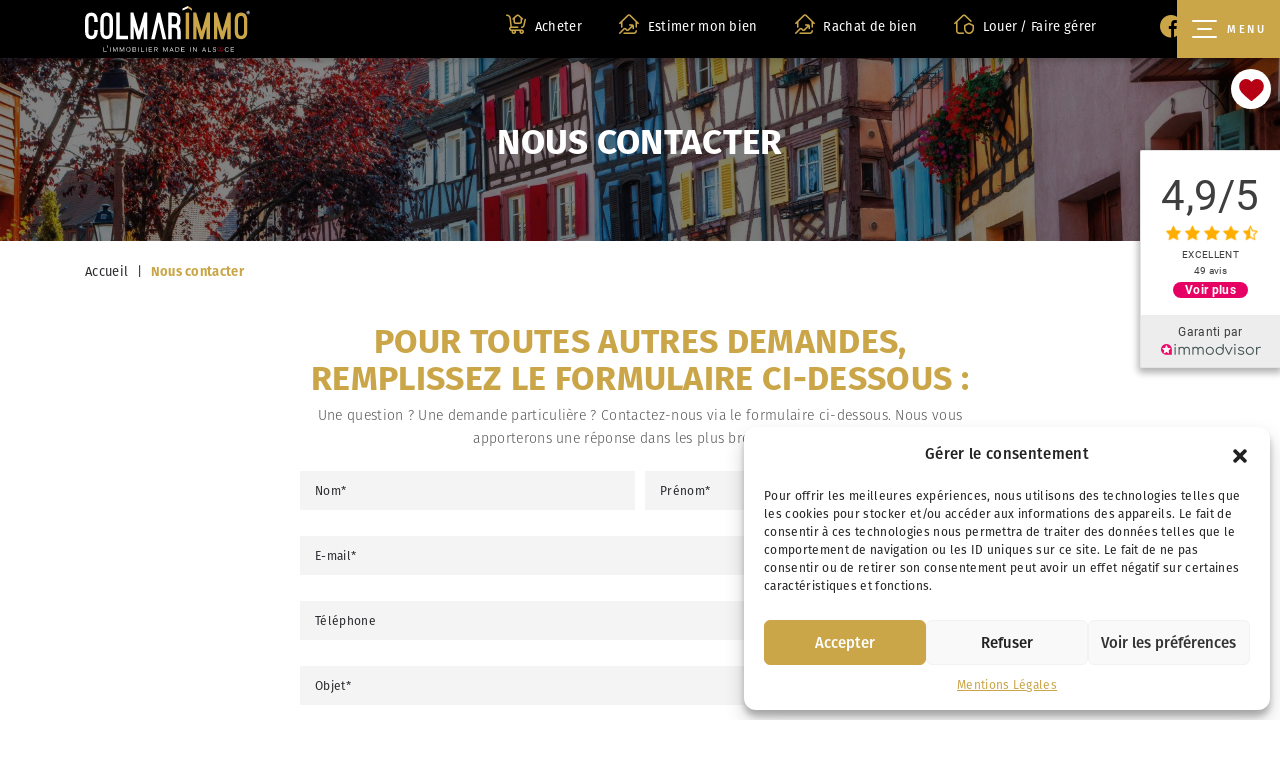

--- FILE ---
content_type: text/html; charset=UTF-8
request_url: https://colmarimmo.alsace/contact/
body_size: 12959
content:
<!doctype html>
<!--[if !IE]>
<html class="no-js non-ie" lang="fr-FR"> <![endif]-->
<!--[if IE 7 ]>
<html class="no-js ie7" lang="fr-FR"> <![endif]-->
<!--[if IE 8 ]>
<html class="no-js ie8" lang="fr-FR"> <![endif]-->
<!--[if IE 9 ]>
<html class="no-js ie9" lang="fr-FR"> <![endif]-->
<!--[if gt IE 9]><!-->
<html class="no-js" lang="fr-FR"> <!--<![endif]-->
<head>
<meta charset="UTF-8">
<meta name="viewport" content="width=device-width, initial-scale=1">
<link rel="profile" href="http://gmpg.org/xfn/11">
<link rel="pingback" href="https://colmarimmo.alsace/xmlrpc.php">
<link rel="stylesheet" href="https://use.typekit.net/xda3oqd.css">
<script id="imdw-js-global" data-launch-mode="onload" src="https://widget3.immodvisor.com/javascripts/imdw-global.js" ></script>
<div id="imdw-rating" data-cid="38557" data-hash="JUZJ-EUIBK-FDGIJ-JM7D8C-I5FL" data-ctype="company" data-fp="" data-vertical-align="right" data-top-align="150" data-position="fixed" data-wording="0" data-redirect="true" data-redirect-link="https://www.immodvisor.com/pro/colmar-immo-colmar-68000-38557.html" ></div><script type="text/javascript">fetch(https://api-reviews.immodvisor.com/api/'/company/richs_snippets?id=38557&key=JUZJ-EUIBK-FDGIJ-JM7D8C-I5FL') .then(response => response.text()).then(structuredDataText => {const script = document.createElement('script');script.setAttribute('type', 'application/ld+json'); script.textContent = structuredDataText;document.head.appendChild(script);});</script>    
    
<title>Nous contacter - COLMAR IMMO</title>
<meta name="description" content="Un projet immobilier ? Contactez-nous via notre formulaire de contact ou par téléphone, nous vous répondrons très rapidement.">
<meta name="robots" content="index, follow, max-snippet:-1, max-image-preview:large, max-video-preview:-1">
<link rel="canonical" href="https://colmarimmo.alsace/contact/">
<meta property="og:url" content="https://colmarimmo.alsace/contact/">
<meta property="og:site_name" content="Colmar Immo">
<meta property="og:locale" content="fr_FR">
<meta property="og:type" content="article">
<meta property="article:author" content="">
<meta property="article:publisher" content="">
<meta property="og:title" content="Nous contacter - COLMAR IMMO">
<meta property="og:description" content="Un projet immobilier ? Contactez-nous via notre formulaire de contact ou par téléphone, nous vous répondrons très rapidement.">
<meta property="og:image" content="https://colmarimmo.alsace/wp-content/uploads/2021/05/background.jpg">
<meta property="og:image:secure_url" content="https://colmarimmo.alsace/wp-content/uploads/2021/05/background.jpg">
<meta property="og:image:width" content="1920">
<meta property="og:image:height" content="575">
<meta property="fb:pages" content="">
<meta property="fb:admins" content="">
<meta property="fb:app_id" content="">
<meta name="twitter:card" content="summary">
<meta name="twitter:site" content="">
<meta name="twitter:creator" content="">
<meta name="twitter:title" content="Nous contacter - COLMAR IMMO">
<meta name="twitter:description" content="Un projet immobilier ? Contactez-nous via notre formulaire de contact ou par téléphone, nous vous répondrons très rapidement.">
<meta name="twitter:image" content="https://colmarimmo.alsace/wp-content/uploads/2021/05/background-1024x307.jpg">

<link rel="alternate" type="application/rss+xml" title="Colmar Immo &raquo; Flux" href="https://colmarimmo.alsace/feed/" />
<style type="text/css">.brave_popup{display:none}</style><script data-no-optimize="1"> var brave_popup_data = {}; var bravepop_emailValidation=false; var brave_popup_videos = {};  var brave_popup_formData = {};var brave_popup_adminUser = false; var brave_popup_pageInfo = {"type":"single","pageID":177,"singleType":"page"};  var bravepop_emailSuggestions={};</script><style type="text/css">
img.wp-smiley,
img.emoji {
	display: inline !important;
	border: none !important;
	box-shadow: none !important;
	height: 1em !important;
	width: 1em !important;
	margin: 0 0.07em !important;
	vertical-align: -0.1em !important;
	background: none !important;
	padding: 0 !important;
}
</style>
	<link rel='stylesheet' id='cf7ic_style-css' href='https://colmarimmo.alsace/wp-content/plugins/contact-form-7-image-captcha/css/cf7ic-style.css?ver=3.3.7' type='text/css' media='all' />
<link rel='stylesheet' id='wpdpeges-css-css' href='https://colmarimmo.alsace/wp-content/plugins/wp-dpe-ges/build/style-index.css?ver=6.2.8' type='text/css' media='all' />
<link rel='stylesheet' id='dpeges-css' href='https://colmarimmo.alsace/wp-content/themes/colmarimmo/css/dpeges.min.css?ver=6.2.8' type='text/css' media='all' />
<link rel='stylesheet' id='wp-block-library-css' href='https://colmarimmo.alsace/wp-includes/css/dist/block-library/style.min.css?ver=6.2.8' type='text/css' media='all' />
<link rel='stylesheet' id='cgb-wp-dpe-ges-style-css' href='https://colmarimmo.alsace/wp-content/plugins/wp-dpe-ges/build/style-index.css?ver=0.1.0' type='text/css' media='all' />
<link rel='stylesheet' id='classic-theme-styles-css' href='https://colmarimmo.alsace/wp-includes/css/classic-themes.min.css?ver=6.2.8' type='text/css' media='all' />
<style id='global-styles-inline-css' type='text/css'>
body{--wp--preset--color--black: #000000;--wp--preset--color--cyan-bluish-gray: #abb8c3;--wp--preset--color--white: #ffffff;--wp--preset--color--pale-pink: #f78da7;--wp--preset--color--vivid-red: #cf2e2e;--wp--preset--color--luminous-vivid-orange: #ff6900;--wp--preset--color--luminous-vivid-amber: #fcb900;--wp--preset--color--light-green-cyan: #7bdcb5;--wp--preset--color--vivid-green-cyan: #00d084;--wp--preset--color--pale-cyan-blue: #8ed1fc;--wp--preset--color--vivid-cyan-blue: #0693e3;--wp--preset--color--vivid-purple: #9b51e0;--wp--preset--gradient--vivid-cyan-blue-to-vivid-purple: linear-gradient(135deg,rgba(6,147,227,1) 0%,rgb(155,81,224) 100%);--wp--preset--gradient--light-green-cyan-to-vivid-green-cyan: linear-gradient(135deg,rgb(122,220,180) 0%,rgb(0,208,130) 100%);--wp--preset--gradient--luminous-vivid-amber-to-luminous-vivid-orange: linear-gradient(135deg,rgba(252,185,0,1) 0%,rgba(255,105,0,1) 100%);--wp--preset--gradient--luminous-vivid-orange-to-vivid-red: linear-gradient(135deg,rgba(255,105,0,1) 0%,rgb(207,46,46) 100%);--wp--preset--gradient--very-light-gray-to-cyan-bluish-gray: linear-gradient(135deg,rgb(238,238,238) 0%,rgb(169,184,195) 100%);--wp--preset--gradient--cool-to-warm-spectrum: linear-gradient(135deg,rgb(74,234,220) 0%,rgb(151,120,209) 20%,rgb(207,42,186) 40%,rgb(238,44,130) 60%,rgb(251,105,98) 80%,rgb(254,248,76) 100%);--wp--preset--gradient--blush-light-purple: linear-gradient(135deg,rgb(255,206,236) 0%,rgb(152,150,240) 100%);--wp--preset--gradient--blush-bordeaux: linear-gradient(135deg,rgb(254,205,165) 0%,rgb(254,45,45) 50%,rgb(107,0,62) 100%);--wp--preset--gradient--luminous-dusk: linear-gradient(135deg,rgb(255,203,112) 0%,rgb(199,81,192) 50%,rgb(65,88,208) 100%);--wp--preset--gradient--pale-ocean: linear-gradient(135deg,rgb(255,245,203) 0%,rgb(182,227,212) 50%,rgb(51,167,181) 100%);--wp--preset--gradient--electric-grass: linear-gradient(135deg,rgb(202,248,128) 0%,rgb(113,206,126) 100%);--wp--preset--gradient--midnight: linear-gradient(135deg,rgb(2,3,129) 0%,rgb(40,116,252) 100%);--wp--preset--duotone--dark-grayscale: url('#wp-duotone-dark-grayscale');--wp--preset--duotone--grayscale: url('#wp-duotone-grayscale');--wp--preset--duotone--purple-yellow: url('#wp-duotone-purple-yellow');--wp--preset--duotone--blue-red: url('#wp-duotone-blue-red');--wp--preset--duotone--midnight: url('#wp-duotone-midnight');--wp--preset--duotone--magenta-yellow: url('#wp-duotone-magenta-yellow');--wp--preset--duotone--purple-green: url('#wp-duotone-purple-green');--wp--preset--duotone--blue-orange: url('#wp-duotone-blue-orange');--wp--preset--font-size--small: 13px;--wp--preset--font-size--medium: 20px;--wp--preset--font-size--large: 36px;--wp--preset--font-size--x-large: 42px;--wp--preset--spacing--20: 0.44rem;--wp--preset--spacing--30: 0.67rem;--wp--preset--spacing--40: 1rem;--wp--preset--spacing--50: 1.5rem;--wp--preset--spacing--60: 2.25rem;--wp--preset--spacing--70: 3.38rem;--wp--preset--spacing--80: 5.06rem;--wp--preset--shadow--natural: 6px 6px 9px rgba(0, 0, 0, 0.2);--wp--preset--shadow--deep: 12px 12px 50px rgba(0, 0, 0, 0.4);--wp--preset--shadow--sharp: 6px 6px 0px rgba(0, 0, 0, 0.2);--wp--preset--shadow--outlined: 6px 6px 0px -3px rgba(255, 255, 255, 1), 6px 6px rgba(0, 0, 0, 1);--wp--preset--shadow--crisp: 6px 6px 0px rgba(0, 0, 0, 1);}:where(.is-layout-flex){gap: 0.5em;}body .is-layout-flow > .alignleft{float: left;margin-inline-start: 0;margin-inline-end: 2em;}body .is-layout-flow > .alignright{float: right;margin-inline-start: 2em;margin-inline-end: 0;}body .is-layout-flow > .aligncenter{margin-left: auto !important;margin-right: auto !important;}body .is-layout-constrained > .alignleft{float: left;margin-inline-start: 0;margin-inline-end: 2em;}body .is-layout-constrained > .alignright{float: right;margin-inline-start: 2em;margin-inline-end: 0;}body .is-layout-constrained > .aligncenter{margin-left: auto !important;margin-right: auto !important;}body .is-layout-constrained > :where(:not(.alignleft):not(.alignright):not(.alignfull)){max-width: var(--wp--style--global--content-size);margin-left: auto !important;margin-right: auto !important;}body .is-layout-constrained > .alignwide{max-width: var(--wp--style--global--wide-size);}body .is-layout-flex{display: flex;}body .is-layout-flex{flex-wrap: wrap;align-items: center;}body .is-layout-flex > *{margin: 0;}:where(.wp-block-columns.is-layout-flex){gap: 2em;}.has-black-color{color: var(--wp--preset--color--black) !important;}.has-cyan-bluish-gray-color{color: var(--wp--preset--color--cyan-bluish-gray) !important;}.has-white-color{color: var(--wp--preset--color--white) !important;}.has-pale-pink-color{color: var(--wp--preset--color--pale-pink) !important;}.has-vivid-red-color{color: var(--wp--preset--color--vivid-red) !important;}.has-luminous-vivid-orange-color{color: var(--wp--preset--color--luminous-vivid-orange) !important;}.has-luminous-vivid-amber-color{color: var(--wp--preset--color--luminous-vivid-amber) !important;}.has-light-green-cyan-color{color: var(--wp--preset--color--light-green-cyan) !important;}.has-vivid-green-cyan-color{color: var(--wp--preset--color--vivid-green-cyan) !important;}.has-pale-cyan-blue-color{color: var(--wp--preset--color--pale-cyan-blue) !important;}.has-vivid-cyan-blue-color{color: var(--wp--preset--color--vivid-cyan-blue) !important;}.has-vivid-purple-color{color: var(--wp--preset--color--vivid-purple) !important;}.has-black-background-color{background-color: var(--wp--preset--color--black) !important;}.has-cyan-bluish-gray-background-color{background-color: var(--wp--preset--color--cyan-bluish-gray) !important;}.has-white-background-color{background-color: var(--wp--preset--color--white) !important;}.has-pale-pink-background-color{background-color: var(--wp--preset--color--pale-pink) !important;}.has-vivid-red-background-color{background-color: var(--wp--preset--color--vivid-red) !important;}.has-luminous-vivid-orange-background-color{background-color: var(--wp--preset--color--luminous-vivid-orange) !important;}.has-luminous-vivid-amber-background-color{background-color: var(--wp--preset--color--luminous-vivid-amber) !important;}.has-light-green-cyan-background-color{background-color: var(--wp--preset--color--light-green-cyan) !important;}.has-vivid-green-cyan-background-color{background-color: var(--wp--preset--color--vivid-green-cyan) !important;}.has-pale-cyan-blue-background-color{background-color: var(--wp--preset--color--pale-cyan-blue) !important;}.has-vivid-cyan-blue-background-color{background-color: var(--wp--preset--color--vivid-cyan-blue) !important;}.has-vivid-purple-background-color{background-color: var(--wp--preset--color--vivid-purple) !important;}.has-black-border-color{border-color: var(--wp--preset--color--black) !important;}.has-cyan-bluish-gray-border-color{border-color: var(--wp--preset--color--cyan-bluish-gray) !important;}.has-white-border-color{border-color: var(--wp--preset--color--white) !important;}.has-pale-pink-border-color{border-color: var(--wp--preset--color--pale-pink) !important;}.has-vivid-red-border-color{border-color: var(--wp--preset--color--vivid-red) !important;}.has-luminous-vivid-orange-border-color{border-color: var(--wp--preset--color--luminous-vivid-orange) !important;}.has-luminous-vivid-amber-border-color{border-color: var(--wp--preset--color--luminous-vivid-amber) !important;}.has-light-green-cyan-border-color{border-color: var(--wp--preset--color--light-green-cyan) !important;}.has-vivid-green-cyan-border-color{border-color: var(--wp--preset--color--vivid-green-cyan) !important;}.has-pale-cyan-blue-border-color{border-color: var(--wp--preset--color--pale-cyan-blue) !important;}.has-vivid-cyan-blue-border-color{border-color: var(--wp--preset--color--vivid-cyan-blue) !important;}.has-vivid-purple-border-color{border-color: var(--wp--preset--color--vivid-purple) !important;}.has-vivid-cyan-blue-to-vivid-purple-gradient-background{background: var(--wp--preset--gradient--vivid-cyan-blue-to-vivid-purple) !important;}.has-light-green-cyan-to-vivid-green-cyan-gradient-background{background: var(--wp--preset--gradient--light-green-cyan-to-vivid-green-cyan) !important;}.has-luminous-vivid-amber-to-luminous-vivid-orange-gradient-background{background: var(--wp--preset--gradient--luminous-vivid-amber-to-luminous-vivid-orange) !important;}.has-luminous-vivid-orange-to-vivid-red-gradient-background{background: var(--wp--preset--gradient--luminous-vivid-orange-to-vivid-red) !important;}.has-very-light-gray-to-cyan-bluish-gray-gradient-background{background: var(--wp--preset--gradient--very-light-gray-to-cyan-bluish-gray) !important;}.has-cool-to-warm-spectrum-gradient-background{background: var(--wp--preset--gradient--cool-to-warm-spectrum) !important;}.has-blush-light-purple-gradient-background{background: var(--wp--preset--gradient--blush-light-purple) !important;}.has-blush-bordeaux-gradient-background{background: var(--wp--preset--gradient--blush-bordeaux) !important;}.has-luminous-dusk-gradient-background{background: var(--wp--preset--gradient--luminous-dusk) !important;}.has-pale-ocean-gradient-background{background: var(--wp--preset--gradient--pale-ocean) !important;}.has-electric-grass-gradient-background{background: var(--wp--preset--gradient--electric-grass) !important;}.has-midnight-gradient-background{background: var(--wp--preset--gradient--midnight) !important;}.has-small-font-size{font-size: var(--wp--preset--font-size--small) !important;}.has-medium-font-size{font-size: var(--wp--preset--font-size--medium) !important;}.has-large-font-size{font-size: var(--wp--preset--font-size--large) !important;}.has-x-large-font-size{font-size: var(--wp--preset--font-size--x-large) !important;}
.wp-block-navigation a:where(:not(.wp-element-button)){color: inherit;}
:where(.wp-block-columns.is-layout-flex){gap: 2em;}
.wp-block-pullquote{font-size: 1.5em;line-height: 1.6;}
</style>
<link rel='stylesheet' id='contact-form-7-css' href='https://colmarimmo.alsace/wp-content/plugins/contact-form-7/includes/css/styles.css?ver=5.7.7' type='text/css' media='all' />
<link rel='stylesheet' id='cron-immo-css' href='https://colmarimmo.alsace/wp-content/plugins/cron-immo/public/css/cron-immo-public.css?ver=1.0.0' type='text/css' media='all' />
<link rel='stylesheet' id='cmplz-general-css' href='https://colmarimmo.alsace/wp-content/plugins/complianz-gdpr-premium/assets/css/cookieblocker.min.css?ver=1734618221' type='text/css' media='all' />
<link rel='stylesheet' id='colmarimmo-bootstrap-css' href='https://colmarimmo.alsace/wp-content/themes/colmarimmo/css/bootstrap.min.css?ver=1.0' type='text/css' media='all' />
<link rel='stylesheet' id='colmarimmo-fancybox-css' href='https://colmarimmo.alsace/wp-content/themes/colmarimmo/css/jquery.fancybox.min.css?ver=1.0' type='text/css' media='all' />
<link rel='stylesheet' id='colmarimmo-jquerymincss-css' href='https://colmarimmo.alsace/wp-content/themes/colmarimmo/css/jquery-ui.min.css?ver=1.0' type='text/css' media='all' />
<link rel='stylesheet' id='colmarimmo-slick-css' href='https://colmarimmo.alsace/wp-content/themes/colmarimmo/css/slick.css?ver=1.0' type='text/css' media='all' />
<link rel='stylesheet' id='colmarimmo-aos-css' href='https://colmarimmo.alsace/wp-content/themes/colmarimmo/css/aos.css?ver=1.0' type='text/css' media='all' />
<link rel='stylesheet' id='colmarimmo-style-css' href='https://colmarimmo.alsace/wp-content/themes/colmarimmo/style.css?ver=6.2.8' type='text/css' media='all' />
<link rel='stylesheet' id='colmarimmo-mainstyle-css' href='https://colmarimmo.alsace/wp-content/themes/colmarimmo/css/style.css?vers=0.1&#038;ver=1.0' type='text/css' media='all' />
<link rel='stylesheet' id='colmarimmo-responsive-css' href='https://colmarimmo.alsace/wp-content/themes/colmarimmo/css/responsive.css?vers=0.1&#038;ver=1.0' type='text/css' media='all' />
<link rel='stylesheet' id='cf7cf-style-css' href='https://colmarimmo.alsace/wp-content/plugins/cf7-conditional-fields/style.css?ver=2.3.9' type='text/css' media='all' />
<script type='text/javascript' src='https://colmarimmo.alsace/wp-includes/js/jquery/jquery.min.js?ver=3.6.4' id='jquery-core-js'></script>
<script type='text/javascript' src='https://colmarimmo.alsace/wp-includes/js/jquery/jquery-migrate.min.js?ver=3.4.0' id='jquery-migrate-js'></script>
<script type='text/javascript' src='https://colmarimmo.alsace/wp-content/themes/colmarimmo/js/dpeges.js?ver=6.2.8' id='dpeges-js'></script>
<script type='text/javascript' src='https://colmarimmo.alsace/wp-content/plugins/cron-immo/public/js/cron-immo-public.js?ver=1.0.0' id='cron-immo-js'></script>
<link rel="https://api.w.org/" href="https://colmarimmo.alsace/wp-json/" /><link rel="alternate" type="application/json" href="https://colmarimmo.alsace/wp-json/wp/v2/pages/177" /><link rel="EditURI" type="application/rsd+xml" title="RSD" href="https://colmarimmo.alsace/xmlrpc.php?rsd" />
<link rel="wlwmanifest" type="application/wlwmanifest+xml" href="https://colmarimmo.alsace/wp-includes/wlwmanifest.xml" />
<meta name="generator" content="WordPress 6.2.8" />
<link rel='shortlink' href='https://colmarimmo.alsace/?p=177' />
<link rel="alternate" type="application/json+oembed" href="https://colmarimmo.alsace/wp-json/oembed/1.0/embed?url=https%3A%2F%2Fcolmarimmo.alsace%2Fcontact%2F" />
<link rel="alternate" type="text/xml+oembed" href="https://colmarimmo.alsace/wp-json/oembed/1.0/embed?url=https%3A%2F%2Fcolmarimmo.alsace%2Fcontact%2F&#038;format=xml" />

		<!-- GA Google Analytics @ https://m0n.co/ga -->
		<script async src="https://www.googletagmanager.com/gtag/js?id=G-VH2896KTYD"></script>
		<script>
			window.dataLayer = window.dataLayer || [];
			function gtag(){dataLayer.push(arguments);}
			gtag('js', new Date());
			gtag('config', 'G-VH2896KTYD');
		</script>

				<style>.cmplz-hidden {
					display: none !important;
				}</style><link rel="icon" href="https://colmarimmo.alsace/wp-content/uploads/2021/06/favicon.ico" sizes="32x32" />
<link rel="icon" href="https://colmarimmo.alsace/wp-content/uploads/2021/06/favicon.ico" sizes="192x192" />
<link rel="apple-touch-icon" href="https://colmarimmo.alsace/wp-content/uploads/2021/06/favicon.ico" />
<meta name="msapplication-TileImage" content="https://colmarimmo.alsace/wp-content/uploads/2021/06/favicon.ico" />
		<style type="text/css" id="wp-custom-css">
			.captcha-image{
	border:none!important;
}		</style>
		</head>

<body class="page-template page-template-template-parts page-template-tpl-contact page-template-template-partstpl-contact-php page page-id-177">



    <header id="sectHeader"> 
        <div class="mainHeader">
		
            <div class="container">
			
                <div class="headerIntern">  
                    
					<div class="cntLogo">
                         <a href="https://colmarimmo.alsace">
															<img class="img-fluid" src="https://colmarimmo.alsace/wp-content/uploads/2021/05/logo.svg" alt="Logo">
													</a>
                    </div>
					
                    <div class="cntright">
					
                        <div class="list-link">
															<a href="/nos-annonces/acheter/" class="item-link"><i class="icn-buy"></i>Acheter</a>
																						<a href="https://colmarimmo.alsace/estimer-mon-bien/" class="item-link"><i class="icn-estimer"></i>Estimer mon bien</a>
							                            								<a href="https://colmarimmo.alsace/accueil/rachat-de-bien/" class="item-link"><i class="icn-estimer"></i>Rachat de bien</a>
																						<a href="/faire-gerer-votre-bien/" class="item-link"><i class="icn-gerer"></i>Louer / Faire gérer</a>
							                        </div>
						
                        <div class="main-rs">
															<a href="https://www.facebook.com/colmarimmo" class="item-rs" target="_blank"><i class="icn-facebook"></i></a>
														          
						</div>
                    </div> 
					
                </div>  
				
            </div>
			
        </div>
                
        <nav id="navigation">    
          
			
			 <div class="menu-menu-principal-container"><ul id="menu-menu-principal" class="listnav"><li id="menu-item-112" class="menu-item menu-item-type-post_type menu-item-object-page menu-item-home menu-item-112"><a href="https://colmarimmo.alsace/">Accueil</a></li>
<li id="menu-item-4372" class="menu-item menu-item-type-custom menu-item-object-custom menu-item-4372"><a href="/nos-annonces/acheter/">Acheter</a></li>
<li id="menu-item-12902" class="menu-item menu-item-type-post_type menu-item-object-page menu-item-12902"><a href="https://colmarimmo.alsace/estimer-mon-bien/">Estimer mon bien</a></li>
<li id="menu-item-433" class="menu-item menu-item-type-post_type menu-item-object-page menu-item-433"><a href="https://colmarimmo.alsace/faire-gerer-votre-bien/">Louer / Faire gérer votre bien</a></li>
<li id="menu-item-39601" class="menu-item menu-item-type-post_type menu-item-object-page menu-item-39601"><a href="https://colmarimmo.alsace/accueil/rachat-de-bien/">Rachat de bien</a></li>
<li id="menu-item-28736" class="menu-item menu-item-type-post_type menu-item-object-page menu-item-28736"><a href="https://colmarimmo.alsace/devenez-apporteur-daffaire/">Gagnez jusqu’à 1500 €</a></li>
<li id="menu-item-28768" class="menu-item menu-item-type-post_type menu-item-object-page menu-item-has-children menu-item-28768"><a href="https://colmarimmo.alsace/qui-sommes-nous/">Qui sommes nous ?</a>
<ul class="sub-menu">
	<li id="menu-item-28735" class="menu-item menu-item-type-post_type menu-item-object-page menu-item-28735"><a href="https://colmarimmo.alsace/le-reseau-fipe/">Le réseau FIPE</a></li>
</ul>
</li>
<li id="menu-item-425" class="menu-item menu-item-type-post_type menu-item-object-page menu-item-425"><a href="https://colmarimmo.alsace/carrieres/">Recrutement</a></li>
<li id="menu-item-128" class="menu-item menu-item-type-post_type menu-item-object-page menu-item-128"><a href="https://colmarimmo.alsace/actualites/">Actualités</a></li>
<li id="menu-item-28772" class="menu-item menu-item-type-post_type menu-item-object-nosagences menu-item-28772"><a href="https://colmarimmo.alsace/nos-agences/colmar-immo/">Contact</a></li>
</ul></div> 
         
        </nav>
        
		<div id="btnnav">
            <div class="btninter">
                <span></span>
                <span></span>
                <span></span>
            </div>                               
            <div class="txtmenu">Menu</div>            
        </div>
        
        <div class="cnt-favoris">
		 <a class="cnt-nb cart-item-count" href="/coups-de-coeur" data-cesta-feira-items-count></a>
        </div>
		
    </header>

<section id="mainWrapper">
        
    <div id="sectBanniere" class="pgIntern">
        <div class="banniereimg">
            <img class="img-fluid" src="https://colmarimmo.alsace/wp-content/uploads/2021/05/background.jpg" alt="Nous contacter">
        </div>
        <div class="bannieretxt">
            <div class="container">
                <h1>
                    Nous contacter                </h1>
            </div>
        </div>
    </div>
	
    <div class="wrapperIntern">
        <div class="container"> 
           
		   <div id="pg-contact">
                <div class="headerwrapper">
                    <nav class="cntbreadcrumb">
                        <ol>
                            <li><a href="https://colmarimmo.alsace">Accueil</a></li>
                            <li class="active">Nous contacter</li>
                        </ol>
                    </nav>
                </div>
                <div class="content-contact">
										
                    						<h2>Pour toutes autres demandes, remplissez le formulaire ci-dessous :</h2>
<div class="contact-descript">Une question ? Une demande particulière ? Contactez-nous via le formulaire ci-dessous. Nous vous apporterons une réponse dans les plus brefs délais.</div>
                    					
                    <div class="formContact">
                        
<div class="wpcf7 no-js" id="wpcf7-f183-o1" lang="fr-FR" dir="ltr">
<div class="screen-reader-response"><p role="status" aria-live="polite" aria-atomic="true"></p> <ul></ul></div>
<form action="/contact/#wpcf7-f183-o1" method="post" class="wpcf7-form init" aria-label="Formulaire de contact" novalidate="novalidate" data-status="init">
<div style="display: none;">
<input type="hidden" name="_wpcf7" value="183" />
<input type="hidden" name="_wpcf7_version" value="5.7.7" />
<input type="hidden" name="_wpcf7_locale" value="fr_FR" />
<input type="hidden" name="_wpcf7_unit_tag" value="wpcf7-f183-o1" />
<input type="hidden" name="_wpcf7_container_post" value="0" />
<input type="hidden" name="_wpcf7_posted_data_hash" value="" />
<input type="hidden" name="_cf7a__timestamp" value="jg+2SuOrLwUHv9wEurRuug==" />
<input type="hidden" name="_cf7a_version" value="1.0" />
<input type="hidden" name="_cf7a_address" value="4xIhkk83qBrGkrHdDuWQ2Q==" />
<input type="hidden" name="_cf7a_referer" value="0BK0x5os7og68MZk51HrWg==" />
<input type="hidden" name="_cf7a_protocol" value="GETRXk9gG1u/RWpbVeeQ5Q==" />
<input type="hidden" name="_wpcf7cf_hidden_group_fields" value="[]" />
<input type="hidden" name="_wpcf7cf_hidden_groups" value="[]" />
<input type="hidden" name="_wpcf7cf_visible_groups" value="[]" />
<input type="hidden" name="_wpcf7cf_repeaters" value="[]" />
<input type="hidden" name="_wpcf7cf_steps" value="{}" />
<input type="hidden" name="_wpcf7cf_options" value="{&quot;form_id&quot;:183,&quot;conditions&quot;:[],&quot;settings&quot;:{&quot;animation&quot;:&quot;yes&quot;,&quot;animation_intime&quot;:200,&quot;animation_outtime&quot;:200,&quot;conditions_ui&quot;:&quot;normal&quot;,&quot;notice_dismissed&quot;:false,&quot;notice_dismissed_rollback-cf7-5.3.2&quot;:true}}" />
</div>
<div class="form-row">
	<div class="form-group col-md-6">
		<p><span class="wpcf7-form-control-wrap" data-name="nom"><input type="text" name="name" value="" autocomplete="fill" class="fit-the-fullspace" aria-hidden="true" tabindex="-1" /><input size="40" class="wpcf7-form-control wpcf7-text wpcf7-validates-as-required form-control" aria-required="true" aria-invalid="false" placeholder="Nom*" value="" type="text" name="nom" /></span>
		</p>
	</div>
	<div class="form-group col-md-6">
		<p><span class="wpcf7-form-control-wrap" data-name="prenom"><input size="40" class="wpcf7-form-control wpcf7-text wpcf7-validates-as-required form-control" aria-required="true" aria-invalid="false" placeholder="Prénom*" value="" type="text" name="prenom" /><input type="text" name="email" value="" autocomplete="fill" class="fit-the-fullspace" aria-hidden="true" tabindex="-1" /></span>
		</p>
	</div>
	<div class="form-group col-md-12">
		<p><span class="wpcf7-form-control-wrap" data-name="email"><input size="40" class="wpcf7-form-control wpcf7-text wpcf7-email wpcf7-validates-as-required wpcf7-validates-as-email form-control" aria-required="true" aria-invalid="false" placeholder="E-mail*" value="" type="email" name="email" /></span>
		</p>
	</div>
	<div class="form-group col-md-12">
		<p><span class="wpcf7-form-control-wrap" data-name="tel"><input size="40" class="wpcf7-form-control wpcf7-text wpcf7-tel wpcf7-validates-as-tel form-control" aria-invalid="false" placeholder="Téléphone" value="" type="tel" name="tel" /></span>
		</p>
	</div>
	<div class="form-group col-md-12">
		<p><span class="wpcf7-form-control-wrap" data-name="objet"><input size="40" class="wpcf7-form-control wpcf7-text wpcf7-validates-as-required form-control" aria-required="true" aria-invalid="false" placeholder="Objet*" value="" type="text" name="objet" /><input type="text" name="town" value="" autocomplete="fill" class="fit-the-fullspace" aria-hidden="true" tabindex="-1" /></span>
		</p>
	</div>
	<div class="form-group col-md-12">
		<p><span class="wpcf7-form-control-wrap" data-name="message"><textarea cols="40" rows="10" class="wpcf7-form-control wpcf7-textarea form-control" aria-invalid="false" placeholder="Votre message" name="message"></textarea></span>
		</p>
	</div>
	<div class="form-group col-md-12 boxaccept cntcheck">
		<div style="width:100%;" class="form-check">
			<p><span class="wpcf7-form-control-wrap" data-name="newsletter"><span class="wpcf7-form-control wpcf7-checkbox"><span class="wpcf7-list-item first last"><label><input type="checkbox" name="newsletter[]" value="Je m’inscris à la newsletter !" /><span class="wpcf7-list-item-label">Je m’inscris à la newsletter !</span></label></span></span></span>
			</p>
		</div>
		<div class="form-check">
			<p><span class="wpcf7-form-control-wrap" data-name="acceptance"><span class="wpcf7-form-control wpcf7-acceptance"><span class="wpcf7-list-item"><label><input type="checkbox" name="acceptance" value="1" class="form-check-input" aria-invalid="false" /><span class="wpcf7-list-item-label">J’accepte sans réserve la politique de confidentialité de votre site et j’accepte que mes informations soient utilisées et conservées dans le cadre de ma demande.</span></label></span></span></span>
			</p>
		</div>
	</div>
</div>
<p><span class="wpcf7-form-control-wrap kc_captcha" data-name="kc_captcha"><span class="wpcf7-form-control wpcf7-radio"><span class="captcha-image" ><span class="cf7ic_instructions">Veuillez prouver que vous êtes humain en sélectionnant<span> le camion</span>.</span><label><input type="radio" name="kc_captcha" value="bot" /><svg width="50" height="50" aria-hidden="true" role="img" xmlns="http://www.w3.org/2000/svg" viewBox="0 0 512 512"><path fill="currentColor" d="M350 99c-54 0-98-35-166-35-25 0-47 4-68 12a56 56 0 004-24C118 24 95 1 66 0a56 56 0 00-34 102v386c0 13 11 24 24 24h16c13 0 24-11 24-24v-94c28-12 64-23 114-23 54 0 98 35 166 35 48 0 86-16 122-41 9-6 14-15 14-26V96c0-23-24-39-45-29-35 16-77 32-117 32z"/></svg></label><label><input type="radio" name="kc_captcha" value="kc_human" /><svg width="50" height="50" aria-hidden="true" role="img" xmlns="http://www.w3.org/2000/svg" viewBox="0 0 640 512"><path fill="currentColor" d="M624 352h-16V244c0-13-5-25-14-34L494 110c-9-9-21-14-34-14h-44V48c0-26-21-48-48-48H48C22 0 0 22 0 48v320c0 27 22 48 48 48h16a96 96 0 00192 0h128a96 96 0 00192 0h48c9 0 16-7 16-16v-32c0-9-7-16-16-16zM160 464a48 48 0 110-96 48 48 0 010 96zm320 0a48 48 0 110-96 48 48 0 010 96zm80-208H416V144h44l100 100v12z"/></svg></label><label><input type="radio" name="kc_captcha" value="bot" /><svg width="50" height="50" aria-hidden="true" role="img" xmlns="http://www.w3.org/2000/svg" viewBox="0 0 384 512"><path fill="currentColor" d="M377 375l-83-87h34c21 0 32-25 17-40l-82-88h33c21 0 32-25 18-40L210 8c-10-11-26-11-36 0L70 120c-14 15-3 40 18 40h33l-82 88c-15 15-4 40 17 40h34L7 375c-15 16-4 41 17 41h120c0 33-11 49-34 68-12 9-5 28 10 28h144c15 0 22-19 10-28-20-16-34-32-34-68h120c21 0 32-25 17-41z"/></svg></label>
    </span>
    <span style="display:none">
        <input type="text" name="kc_honeypot"><input type="text" name="billing_country" value="" autocomplete="fill" class="fit-the-fullspace" aria-hidden="true" tabindex="-1" />
    </span></span></span>
</p>
<div class="cntbtn">
	<p><input class="wpcf7-form-control has-spinner wpcf7-submit btn" type="submit" value="Envoyer" />
	</p>
</div><div class="wpcf7-response-output" aria-hidden="true"></div>
</form>
</div>
                    </div>
					
                </div>
            </div> 
			
			
        </div> 
    </div>
</section>

    <footer id="sectFooter">
        <div class="footerintern">
            <div class="container">
                <div class="col-footer">
                    <div class="item-infos">
					
						                            <div class="cntlogo">
                                <img class="img-fluid" src="https://colmarimmo.alsace/wp-content/uploads/2021/05/logo.svg" alt="Logo">
                            </div>
                                                
						        
								
						<div class="main-rs">   
                                                            <a href="https://www.facebook.com/colmarimmo" class="item-rs" target="_blank"><i class="icn-facebook"></i></a>
                                                                          
                        </div>												
                    </div>
                    <div class="item-about">
                        <div class="row">
                            <div class="col-lg-5">
                                <div class="titlefooter">Colmar Immo</div>
								  <div class="menu-menu-top-immo-container"><ul id="menu-menu-top-immo" class="navfooter"><li id="menu-item-28489" class="menu-item menu-item-type-custom menu-item-object-custom menu-item-28489"><a href="/">Accueil</a></li>
<li id="menu-item-149" class="menu-item menu-item-type-custom menu-item-object-custom menu-item-149"><a href="/nos-annonces/acheter/">Acheter un bien immobilier</a></li>
<li id="menu-item-153" class="menu-item menu-item-type-custom menu-item-object-custom menu-item-153"><a href="/estimer-mon-bien/">Estimer mon bien en quelques clics</a></li>
<li id="menu-item-152" class="menu-item menu-item-type-custom menu-item-object-custom menu-item-152"><a href="/faire-gerer-votre-bien/">Faire Gérer mon bien immobilier</a></li>
<li id="menu-item-156" class="menu-item menu-item-type-custom menu-item-object-custom menu-item-156"><a href="/carrieres/">Nous recrutons</a></li>
<li id="menu-item-4693" class="menu-item menu-item-type-post_type menu-item-object-page menu-item-4693"><a href="https://colmarimmo.alsace/devenez-apporteur-daffaire/">Devenez apporteur d’affaires</a></li>
<li id="menu-item-26156" class="menu-item menu-item-type-post_type menu-item-object-page current-menu-item page_item page-item-177 current_page_item menu-item-26156"><a href="https://colmarimmo.alsace/contact/" aria-current="page">Nous contacter</a></li>
</ul></div>                            </div>
                            <div class="col-lg-7">
                                <div class="titlefooter">L’agence</div>
								
								<address>1 rue du Nord</address>
<address>68000 Colmar</address>
<p><a href="tel:++33 369 85 01 50">+33 369 850 150</a></p>
								
                            
                            </div>
                        </div>
                    </div>
                    <div class="item-contact">
                        <div class="cntxt2">
                            Vous avez un bien à vendre ?
                        </div>
						
													<a class="btn btn-white" href="/estimer-mon-bien/" target="_self">Estimer mon bien en quelques clics</a>
						                        <div style="margin-top:15px;">
                           <a href="https://www.snpi.fr/" target="_blank"><img style="width:90px;" src="/wp-content/uploads/2021/06/logo-SNPI.png"></a>
                           <a href="http://fipe.fr/" target="_blank"><img style="width:90px;" src="/wp-content/uploads/2021/06/logo-fipe.png"></a>
                           <a href="#"><img style="width:90px;" src="/wp-content/uploads/2021/06/logo-Groupe-Safir.png"></a> 
                        </div>         
                        <div class="div-pour-iframe">
                            <script id="imdw-js-global" data-launch-mode="onload" src="https://widget3.immodvisor.com/javascripts/imdw-global.js"></script>
                            <div id="imdw-sealv2" data-cid="38557" data-hash="JUZJ-EUIBK-FDGIJ-JM7D8C-I5FL" data-ctype="company" data-redirect="https://www.immodvisor.com/pro/colmar-immo-colmar-68000-38557.html"></div></br><script type="text/javascript">fetch(https://api-reviews.immodvisor.com/api/'/campany/richs_snippets?id=38557&key=JUZJ-EUIBK-FDGIJ-JM7D8C-I5FL') .then(response => response.text()).then(structuredDataText => {const script = document.createElement('script');script. setAttribute('type', 'application/ld+json');script.textContent = structuredDataText;document.head.appendChild(script);});</script>
                    </div>
                    </div>
                    
                </div>
            </div>
        </div>
                    <div class="footercopyright">
                <div class="container">
                    <p><a href="https://colmar-immo.prospectiv.pro/nos-agences/">Contact</a> &#8211; <a href="https://colmarimmo.alsace/mentions-legales/">Mentions légales</a> &#8211; <a href="https://colmarimmo.alsace/donnees-personnelles/">Données personnelles</a> &#8211; <a href="https://www.prospectiv.net">Réalisation prospectiv*</a></p>
                </div>
            </div>
            </footer>
	
<script src="https://colmarimmo.alsace/wp-content/themes/colmarimmo/js/jquery.min.js"></script>
<script src="https://colmarimmo.alsace/wp-content/themes/colmarimmo/js/jquery-ui.min.js"></script>
<script type="text/javascript" src="//cdnjs.cloudflare.com/ajax/libs/jqueryui-touch-punch/0.2.3/jquery.ui.touch-punch.min.js"></script>
<script src="https://colmarimmo.alsace/wp-content/themes/colmarimmo/js/bootstrap.min.js"></script>
<script src="https://colmarimmo.alsace/wp-content/themes/colmarimmo/js/slick.min.js"></script>
<script src="https://colmarimmo.alsace/wp-content/themes/colmarimmo/js/parallax.min.js"></script>
<script src="https://colmarimmo.alsace/wp-content/themes/colmarimmo/js/aos.js"></script>
<script src="https://colmarimmo.alsace/wp-content/themes/colmarimmo/js/jquery.fancybox.min.js"></script>
<script src="https://colmarimmo.alsace/wp-content/themes/colmarimmo/js/script.js"></script>

<script src="https://cdnjs.cloudflare.com/ajax/libs/jStorage/0.4.12/jstorage.min.js"></script>
<script src="https://colmarimmo.alsace/wp-content/themes/colmarimmo/js/cesta-feira.js"></script>
<script type="application/javascript">
  jQuery( document ).ready(function() {
    jQuery.CestaFeira({
      debug: false,
      onItemAdded: function (item) {
        console.log(item);
      },
      onItemUpdated: function (item) {
        console.log(item);
      }
    });
  });


jQuery(window).on('load', function(){
jQuery('.box-favorie').click(function() {
jQuery(this).toggleClass('selected')
window.localStorage.setItem('test' + this.dataset.id, jQuery(this).hasClass('selected'));
});
jQuery('.box-favorie').each(function() {
var id = 'test' + this.dataset.id;
if (localStorage.getItem(id) && localStorage.getItem(id) == "true") {
jQuery(this).addClass('selected');
}
})
jQuery('#clear').click(function() {
localStorage.clear();
});
});
</script>


<!-- Consent Management powered by Complianz | GDPR/CCPA Cookie Consent https://wordpress.org/plugins/complianz-gdpr -->
<div id="cmplz-cookiebanner-container"><div class="cmplz-cookiebanner cmplz-hidden banner-3 banniere-a optin cmplz-bottom-right cmplz-categories-type-view-preferences" aria-modal="true" data-nosnippet="true" role="dialog" aria-live="polite" aria-labelledby="cmplz-header-3-optin" aria-describedby="cmplz-message-3-optin">
	<div class="cmplz-header">
		<div class="cmplz-logo"></div>
		<div class="cmplz-title" id="cmplz-header-3-optin">Gérer le consentement</div>
		<div class="cmplz-close" tabindex="0" role="button" aria-label="close-dialog">
			<svg aria-hidden="true" focusable="false" data-prefix="fas" data-icon="times" class="svg-inline--fa fa-times fa-w-11" role="img" xmlns="http://www.w3.org/2000/svg" viewBox="0 0 352 512"><path fill="currentColor" d="M242.72 256l100.07-100.07c12.28-12.28 12.28-32.19 0-44.48l-22.24-22.24c-12.28-12.28-32.19-12.28-44.48 0L176 189.28 75.93 89.21c-12.28-12.28-32.19-12.28-44.48 0L9.21 111.45c-12.28 12.28-12.28 32.19 0 44.48L109.28 256 9.21 356.07c-12.28 12.28-12.28 32.19 0 44.48l22.24 22.24c12.28 12.28 32.2 12.28 44.48 0L176 322.72l100.07 100.07c12.28 12.28 32.2 12.28 44.48 0l22.24-22.24c12.28-12.28 12.28-32.19 0-44.48L242.72 256z"></path></svg>
		</div>
	</div>

	<div class="cmplz-divider cmplz-divider-header"></div>
	<div class="cmplz-body">
		<div class="cmplz-message" id="cmplz-message-3-optin">Pour offrir les meilleures expériences, nous utilisons des technologies telles que les cookies pour stocker et/ou accéder aux informations des appareils. Le fait de consentir à ces technologies nous permettra de traiter des données telles que le comportement de navigation ou les ID uniques sur ce site. Le fait de ne pas consentir ou de retirer son consentement peut avoir un effet négatif sur certaines caractéristiques et fonctions.</div>
		<!-- categories start -->
		<div class="cmplz-categories">
			<details class="cmplz-category cmplz-functional" >
				<summary>
						<span class="cmplz-category-header">
							<span class="cmplz-category-title">Fonctionnel</span>
							<span class='cmplz-always-active'>
								<span class="cmplz-banner-checkbox">
									<input type="checkbox"
										   id="cmplz-functional-optin"
										   data-category="cmplz_functional"
										   class="cmplz-consent-checkbox cmplz-functional"
										   size="40"
										   value="1"/>
									<label class="cmplz-label" for="cmplz-functional-optin" tabindex="0"><span class="screen-reader-text">Fonctionnel</span></label>
								</span>
								Toujours activé							</span>
							<span class="cmplz-icon cmplz-open">
								<svg xmlns="http://www.w3.org/2000/svg" viewBox="0 0 448 512"  height="18" ><path d="M224 416c-8.188 0-16.38-3.125-22.62-9.375l-192-192c-12.5-12.5-12.5-32.75 0-45.25s32.75-12.5 45.25 0L224 338.8l169.4-169.4c12.5-12.5 32.75-12.5 45.25 0s12.5 32.75 0 45.25l-192 192C240.4 412.9 232.2 416 224 416z"/></svg>
							</span>
						</span>
				</summary>
				<div class="cmplz-description">
					<span class="cmplz-description-functional">Le stockage ou l’accès technique est strictement nécessaire dans la finalité d’intérêt légitime de permettre l’utilisation d’un service spécifique explicitement demandé par l’abonné ou l’utilisateur, ou dans le seul but d’effectuer la transmission d’une communication sur un réseau de communications électroniques.</span>
				</div>
			</details>

			<details class="cmplz-category cmplz-preferences" >
				<summary>
						<span class="cmplz-category-header">
							<span class="cmplz-category-title">Préférences</span>
							<span class="cmplz-banner-checkbox">
								<input type="checkbox"
									   id="cmplz-preferences-optin"
									   data-category="cmplz_preferences"
									   class="cmplz-consent-checkbox cmplz-preferences"
									   size="40"
									   value="1"/>
								<label class="cmplz-label" for="cmplz-preferences-optin" tabindex="0"><span class="screen-reader-text">Préférences</span></label>
							</span>
							<span class="cmplz-icon cmplz-open">
								<svg xmlns="http://www.w3.org/2000/svg" viewBox="0 0 448 512"  height="18" ><path d="M224 416c-8.188 0-16.38-3.125-22.62-9.375l-192-192c-12.5-12.5-12.5-32.75 0-45.25s32.75-12.5 45.25 0L224 338.8l169.4-169.4c12.5-12.5 32.75-12.5 45.25 0s12.5 32.75 0 45.25l-192 192C240.4 412.9 232.2 416 224 416z"/></svg>
							</span>
						</span>
				</summary>
				<div class="cmplz-description">
					<span class="cmplz-description-preferences">Le stockage ou l’accès technique est nécessaire dans la finalité d’intérêt légitime de stocker des préférences qui ne sont pas demandées par l’abonné ou l’utilisateur.</span>
				</div>
			</details>

			<details class="cmplz-category cmplz-statistics" >
				<summary>
						<span class="cmplz-category-header">
							<span class="cmplz-category-title">Statistiques</span>
							<span class="cmplz-banner-checkbox">
								<input type="checkbox"
									   id="cmplz-statistics-optin"
									   data-category="cmplz_statistics"
									   class="cmplz-consent-checkbox cmplz-statistics"
									   size="40"
									   value="1"/>
								<label class="cmplz-label" for="cmplz-statistics-optin" tabindex="0"><span class="screen-reader-text">Statistiques</span></label>
							</span>
							<span class="cmplz-icon cmplz-open">
								<svg xmlns="http://www.w3.org/2000/svg" viewBox="0 0 448 512"  height="18" ><path d="M224 416c-8.188 0-16.38-3.125-22.62-9.375l-192-192c-12.5-12.5-12.5-32.75 0-45.25s32.75-12.5 45.25 0L224 338.8l169.4-169.4c12.5-12.5 32.75-12.5 45.25 0s12.5 32.75 0 45.25l-192 192C240.4 412.9 232.2 416 224 416z"/></svg>
							</span>
						</span>
				</summary>
				<div class="cmplz-description">
					<span class="cmplz-description-statistics">Le stockage ou l’accès technique qui est utilisé exclusivement à des fins statistiques.</span>
					<span class="cmplz-description-statistics-anonymous">Le stockage ou l’accès technique qui est utilisé exclusivement dans des finalités statistiques anonymes. En l’absence d’une assignation à comparaître, d’une conformité volontaire de la part de votre fournisseur d’accès à internet ou d’enregistrements supplémentaires provenant d’une tierce partie, les informations stockées ou extraites à cette seule fin ne peuvent généralement pas être utilisées pour vous identifier.</span>
				</div>
			</details>
			<details class="cmplz-category cmplz-marketing" >
				<summary>
						<span class="cmplz-category-header">
							<span class="cmplz-category-title">Marketing</span>
							<span class="cmplz-banner-checkbox">
								<input type="checkbox"
									   id="cmplz-marketing-optin"
									   data-category="cmplz_marketing"
									   class="cmplz-consent-checkbox cmplz-marketing"
									   size="40"
									   value="1"/>
								<label class="cmplz-label" for="cmplz-marketing-optin" tabindex="0"><span class="screen-reader-text">Marketing</span></label>
							</span>
							<span class="cmplz-icon cmplz-open">
								<svg xmlns="http://www.w3.org/2000/svg" viewBox="0 0 448 512"  height="18" ><path d="M224 416c-8.188 0-16.38-3.125-22.62-9.375l-192-192c-12.5-12.5-12.5-32.75 0-45.25s32.75-12.5 45.25 0L224 338.8l169.4-169.4c12.5-12.5 32.75-12.5 45.25 0s12.5 32.75 0 45.25l-192 192C240.4 412.9 232.2 416 224 416z"/></svg>
							</span>
						</span>
				</summary>
				<div class="cmplz-description">
					<span class="cmplz-description-marketing">Le stockage ou l’accès technique est nécessaire pour créer des profils d’utilisateurs afin d’envoyer des publicités, ou pour suivre l’utilisateur sur un site web ou sur plusieurs sites web ayant des finalités marketing similaires.</span>
				</div>
			</details>
		</div><!-- categories end -->
			</div>

	<div class="cmplz-links cmplz-information">
		<a class="cmplz-link cmplz-manage-options cookie-statement" href="#" data-relative_url="#cmplz-manage-consent-container">Gérer les options</a>
		<a class="cmplz-link cmplz-manage-third-parties cookie-statement" href="#" data-relative_url="#cmplz-cookies-overview">Gérer les services</a>
		<a class="cmplz-link cmplz-manage-vendors tcf cookie-statement" href="#" data-relative_url="#cmplz-tcf-wrapper">Gérer {vendor_count} fournisseurs</a>
		<a class="cmplz-link cmplz-external cmplz-read-more-purposes tcf" target="_blank" rel="noopener noreferrer nofollow" href="https://cookiedatabase.org/tcf/purposes/">En savoir plus sur ces finalités</a>
			</div>

	<div class="cmplz-divider cmplz-footer"></div>

	<div class="cmplz-buttons">
		<button class="cmplz-btn cmplz-accept">Accepter</button>
		<button class="cmplz-btn cmplz-deny">Refuser</button>
		<button class="cmplz-btn cmplz-view-preferences">Voir les préférences</button>
		<button class="cmplz-btn cmplz-save-preferences">Enregistrer les préférences</button>
		<a class="cmplz-btn cmplz-manage-options tcf cookie-statement" href="#" data-relative_url="#cmplz-manage-consent-container">Voir les préférences</a>
			</div>

	<div class="cmplz-links cmplz-documents">
		<a class="cmplz-link cookie-statement" href="#" data-relative_url="">{title}</a>
		<a class="cmplz-link privacy-statement" href="#" data-relative_url="">{title}</a>
		<a class="cmplz-link impressum" href="#" data-relative_url="">{title}</a>
			</div>

</div>
</div>
					<div id="cmplz-manage-consent" data-nosnippet="true"><button class="cmplz-btn cmplz-hidden cmplz-manage-consent manage-consent-3">Gérer le consentement</button>

</div><div id="bravepop_element_tooltip"></div><div id="bravepop_element_lightbox"><div id="bravepop_element_lightbox_close" onclick="brave_lightbox_close()"></div><div id="bravepop_element_lightbox_content"></div></div><style>body div .wpcf7-form .fit-the-fullspace{position:absolute;margin-left:-999em;}</style><link rel='stylesheet' id='bravepop_front_css-css' href='https://colmarimmo.alsace/wp-content/plugins/brave-popup-builder/assets/css/frontend.min.css?ver=6.2.8' type='text/css' media='all' />
<script type='text/javascript' src='https://colmarimmo.alsace/wp-content/plugins/contact-form-7/includes/swv/js/index.js?ver=5.7.7' id='swv-js'></script>
<script type='text/javascript' id='contact-form-7-js-extra'>
/* <![CDATA[ */
var wpcf7 = {"api":{"root":"https:\/\/colmarimmo.alsace\/wp-json\/","namespace":"contact-form-7\/v1"},"cached":"1"};
/* ]]> */
</script>
<script type='text/javascript' src='https://colmarimmo.alsace/wp-content/plugins/contact-form-7/includes/js/index.js?ver=5.7.7' id='contact-form-7-js'></script>
<script type='text/javascript' id='wpcf7cf-scripts-js-extra'>
/* <![CDATA[ */
var wpcf7cf_global_settings = {"ajaxurl":"https:\/\/colmarimmo.alsace\/wp-admin\/admin-ajax.php"};
/* ]]> */
</script>
<script type='text/javascript' src='https://colmarimmo.alsace/wp-content/plugins/cf7-conditional-fields/js/scripts.js?ver=2.3.9' id='wpcf7cf-scripts-js'></script>
<script type='text/javascript' id='cmplz-cookiebanner-js-extra'>
/* <![CDATA[ */
var complianz = {"prefix":"cmplz_","user_banner_id":"3","set_cookies":[],"block_ajax_content":"","banner_version":"32","version":"7.3.2","store_consent":"1","do_not_track_enabled":"","consenttype":"optin","region":"eu","geoip":"1","dismiss_timeout":"","disable_cookiebanner":"","soft_cookiewall":"","dismiss_on_scroll":"","cookie_expiry":"365","url":"https:\/\/colmarimmo.alsace\/wp-json\/complianz\/v1\/","locale":"lang=fr&locale=fr_FR","set_cookies_on_root":"","cookie_domain":"","current_policy_id":"3","cookie_path":"\/","categories":{"statistics":"statistiques","marketing":"marketing"},"tcf_active":"","placeholdertext":"Cliquez pour accepter les cookies {category} et activer ce contenu","css_file":"https:\/\/colmarimmo.alsace\/wp-content\/uploads\/complianz\/css\/banner-{banner_id}-{type}.css?v=32","page_links":{"eu":{"cookie-statement":{"title":"Mentions L\u00e9gales","url":"https:\/\/colmarimmo.alsace\/mentions-legales\/"}}},"tm_categories":"","forceEnableStats":"","preview":"","clean_cookies":"","aria_label":"Cliquez pour accepter les cookies {category} et activer ce contenu"};
/* ]]> */
</script>
<script defer type='text/javascript' src='https://colmarimmo.alsace/wp-content/plugins/complianz-gdpr-premium/cookiebanner/js/complianz.min.js?ver=1734618221' id='cmplz-cookiebanner-js'></script>
<script type='text/javascript' id='bravepop_front_js-js-extra'>
/* <![CDATA[ */
var bravepop_global = {"loggedin":"false","isadmin":"false","referer":"","security":"cef7d22e67","goalSecurity":"1cae52bc52","couponSecurity":"c90cbf7466","cartURL":"","checkoutURL":"","ajaxURL":"https:\/\/colmarimmo.alsace\/wp-admin\/admin-ajax.php","field_required":"Required","no_html_allowed":"No Html Allowed","invalid_number":"Invalid Number","invalid_email":"Invalid Email","invalid_url":"Invalid URL","invalid_date":"Invalid Date","fname_required":"First Name is Required.","lname_required":"Last Name is Required.","username_required":"Username is Required.","email_required":"Email is Required.","email_invalid":"Invalid Email addresss.","pass_required":"Password is Required.","pass_short":"Password is too Short.","yes":"Yes","no":"No","login_error":"Something Went Wrong. Please contact the Site administrator.","pass_reset_success":"Please check your Email for the Password reset link.","customFonts":[],"disableGoogleFonts":"false"};
/* ]]> */
</script>
<script type='text/javascript' src='https://colmarimmo.alsace/wp-content/plugins/brave-popup-builder/assets/frontend/brave.js?ver=6.2.8' id='bravepop_front_js-js'></script>
<script type='text/javascript' id='cf7-antispam-js-extra'>
/* <![CDATA[ */
var cf7a_settings = {"prefix":"_cf7a_","disableReload":"1","version":"JSA8GGaf+wO\/rnQwrH3Hpg=="};
/* ]]> */
</script>
<script type='text/javascript' src='https://colmarimmo.alsace/wp-content/plugins/cf7-antispam/build/script.js?ver=a36b04cf8b501e85565c' id='cf7-antispam-js'></script>
<!-- Statistics script Complianz GDPR/CCPA -->
						<script 							data-category="functional">window['gtag_enable_tcf_support'] = false;
window.dataLayer = window.dataLayer || [];
function gtag(){
	dataLayer.push(arguments);
}
gtag('set', 'dYWVlZG', true);
gtag('set', 'ads_data_redaction', false);
gtag('set', 'url_passthrough', false);
gtag('consent', 'default', {
	'security_storage': "granted",
	'functionality_storage': "granted",
	'personalization_storage': "denied",
	'analytics_storage': 'denied',
	'ad_storage': "denied",
	'ad_user_data': 'denied',
	'ad_personalization': 'denied',
});

document.addEventListener("cmplz_fire_categories", function (e) {
	function gtag(){
		dataLayer.push(arguments);
	}
	var consentedCategories = e.detail.categories;
	let preferences = 'denied';
	let statistics = 'denied';
	let marketing = 'denied';

	if (cmplz_in_array( 'preferences', consentedCategories )) {
		preferences = 'granted';
	}

	if (cmplz_in_array( 'statistics', consentedCategories )) {
		statistics = 'granted';
	}

	if (cmplz_in_array( 'marketing', consentedCategories )) {
		marketing = 'granted';
	}
	gtag('consent', 'update', {
		'security_storage': "granted",
		'functionality_storage': "granted",
		'personalization_storage': preferences,
		'analytics_storage': statistics,
		'ad_storage': marketing,
		'ad_user_data': marketing,
		'ad_personalization': marketing,
	});
});

gtag('js', new Date());
gtag('config', '' );
gtag('config', '', {
	cookie_flags:'secure;samesite=none',
	
});

document.addEventListener("cmplz_revoke", function (e) {
	gtag('consent', 'update', {
		'security_storage': "granted",
		'functionality_storage': "granted",
		'personalization_storage': "denied",
		'analytics_storage': 'denied',
		'ad_storage': "denied",
		'ad_user_data': 'denied',
		'ad_personalization': 'denied',
	});
});
</script>
<script>
jQuery('.box-favorie').click(function() {
jQuery(this).toggleClass('selected')
window.localStorage.setItem('test' + this.dataset.id, jQuery(this).hasClass('selected'));
});
jQuery('.box-favorie').each(function() {
var id = 'test' + this.dataset.id;
if (localStorage.getItem(id) && localStorage.getItem(id) == "true") {
jQuery(this).addClass('selected');
}
})
</script>

</body>
</html>
<!-- This website is like a Rocket, isn't it? Performance optimized by WP Rocket. Learn more: https://wp-rocket.me - Debug: cached@1762226441 -->

--- FILE ---
content_type: text/html; charset=utf-8
request_url: https://widget3.immodvisor.com/sealv2?cid=38557&hash=JUZJ-EUIBK-FDGIJ-JM7D8C-I5FL&ctype=company&redirect=https%3A%2F%2Fwww.immodvisor.com%2Fpro%2Fcolmar-immo-colmar-68000-38557.html&noStats=false&wording=plural&fp=
body_size: 734
content:
<link rel='stylesheet' href="//widget3.immodvisor.com/stylesheets/style.css" />
<link rel='stylesheet' href="//widget3.immodvisor.com/stylesheets/widget/imdw-global.css" />

    <div class="imdw-sealv2-container" id="imdw-sealv2-container" style="display: none;">
                <div class="imdw-sealv2-upper">
            <div class="imdw-sealv2-title">Nos clients nous recommandent</div>
            <div class="imdw-sealv2-wrapper">
                <div class="imdw-sealv2-gg">
                    <div class="imdw-sealv2-rating"><span class="imdw-sealv2-rating-number">4,8</span>/<span class="imdw-sealv2-rating-number">5</span></div>
                    <div class="imdw-sealv2-star"><span class="imdw-star"><img class="imdw-star-img" src="//widget3.immodvisor.com/images/rating-full.png" alt="full star"/></span><span class="imdw-star"><img class="imdw-star-img" src="//widget3.immodvisor.com/images/rating-full.png" alt="full star"/></span><span class="imdw-star"><img class="imdw-star-img" src="//widget3.immodvisor.com/images/rating-full.png" alt="full star"/></span><span class="imdw-star"><img class="imdw-star-img" src="//widget3.immodvisor.com/images/rating-full.png" alt="full star"/></span><span class="imdw-star"><img class="imdw-star-img" src="//widget3.immodvisor.com/images/rating-half.png" alt="half star"/></span></div><div class="imdw-sealv2-text">Excellent</div>
                    <div class="imdw-sealv2-total-reviews">96 <span class="imdw-sealv2-reviews">avis</span></div>
                                            <a class="imdw-sealv2-button" id="imdw-sealv2-button-gg" href="https://www.google.com/maps/search/?api=1&query=Colmar Immo&query_place_id=ChIJbTgk1N1lkUcRoZb-bMlmlo4" target="_blank">Voir les avis</a>
                                    </div>
                <div class="imdw-sealv2-imm">
                    <div class="imdw-sealv2-rating"><span class="imdw-sealv2-rating-number">4,9</span>/<span class="imdw-sealv2-rating-number">5</span></div>
                    <div class="imdw-sealv2-star"><span class="imdw-star"><img class="imdw-star-img" src="//widget3.immodvisor.com/images/rating-full.png" alt="full star"/></span><span class="imdw-star"><img class="imdw-star-img" src="//widget3.immodvisor.com/images/rating-full.png" alt="full star"/></span><span class="imdw-star"><img class="imdw-star-img" src="//widget3.immodvisor.com/images/rating-full.png" alt="full star"/></span><span class="imdw-star"><img class="imdw-star-img" src="//widget3.immodvisor.com/images/rating-full.png" alt="full star"/></span><span class="imdw-star"><img class="imdw-star-img" src="//widget3.immodvisor.com/images/rating-half.png" alt="half star"/></span></div><div class="imdw-sealv2-text">Excellent</div>
                    <div class="imdw-sealv2-total-reviews">49 <span class="imdw-sealv2-reviews">avis</span></div>
                                                                        <a class="imdw-sealv2-button" id="imdw-sealv2-button" href="https://www.immodvisor.com/pro/colmar-immo-colmar-68000-38557.html" target="_blank">Voir les avis</a>
                                                            </div>
            </div>

        </div>
        <div class="imdw-sealv2-lower" >
            <div class="imdw-sealv2-guarantee-gg imdw-sealv2-guarantee">
                <img draggable="false" class="imdw-sealv2-logo"  src="//widget3.immodvisor.com/images/logo-google.png" alt="Logo Google">
            </div>
            <div class="imdw-sealv2-guarantee-imm imdw-sealv2-guarantee">
                <img draggable="false" class="imdw-sealv2-logo imdw-sealv2-logo-imm"  src="//widget3.immodvisor.com/images/immodvisor-logo-sans-baseline-160.png" alt="Logo Immodvisor">
            </div>
        </div>
            </div>


--- FILE ---
content_type: text/css; charset=utf-8
request_url: https://colmarimmo.alsace/wp-content/themes/colmarimmo/css/dpeges.min.css?ver=6.2.8
body_size: 23
content:
.dpeges{display:inline-block}.dges.dpeges{margin-left:10px}.dpeges .dpeges_title,.dpeges .dpeges_footer{font-weight:600;font-style:italic}.dpeIndice{font-size:.8em}


--- FILE ---
content_type: text/css; charset=utf-8
request_url: https://colmarimmo.alsace/wp-content/plugins/wp-dpe-ges/build/style-index.css?ver=0.1.0
body_size: 2982
content:
.dpe *,.ges *{box-sizing:border-box;line-height:24px}.dpe-ges-inline>div,.dpeges-inline{display:inline-block}.dpe-ges-inline>div.dpe,.dpe.dpeges-inline{margin-right:50px}.dpe .dpe-title,.ges .ges-title{font-size:19px;text-align:left;text-transform:uppercase}.dpe .diagnostic,.ges .emission{margin:0}.dpe figure.diagnostic,.ges figure.emission{display:block;float:none;font-size:12px;position:relative;width:270px}.dpe .diagnostic-title,.ges .emission-title{color:inherit;color:#f26521;font-family:Arial,sans-serif;font-size:19px;font-weight:400;line-height:1.1;margin-bottom:11px;margin-top:22px;text-transform:uppercase}.dpe .hidden,.ges .hidden{clip:rect(0,0,0,0);border:0;height:1px;margin:-1px;overflow:hidden;padding:0;position:absolute;width:1px}.dpe .diagnostic-container,.ges .emission-container{border-top:0;padding:10px}.dpe abbr[data-original-title],.dpe abbr[title],.ges abbr[data-original-title],.ges abbr[title]{border-bottom:1px dotted #777;cursor:help}.dpe .diagnostic-legend span:first-child,.ges .emission-legend span:first-child{float:left}.dpe .diagnostic-legend span:last-child,.ges .emission-legend span:last-child{float:right}.dpe .diagnostic-diagram,.ges .emission-diagram{color:#000;display:table-cell;padding-right:70px}.dpe .diagnostic-line,.ges .emission-line{font-size:11px;margin-bottom:1px}.dpe .diagnostic-value,.ges .emission-value{display:inline-block;height:24px;padding:0 0 0 5px;vertical-align:top;width:70px}.dpe .diagnostic-letter,.ges .emission-letter{display:inline-block;height:24px;padding:0;position:relative;text-align:right;vertical-align:top}.dpe .diagnostic-letter:after,.ges .emission-letter:after{border-bottom:12px solid transparent;border-left:12px solid #fff;border-top:12px solid transparent;content:"";display:inline-block;left:100%;position:absolute;top:0}.dpe .diagnostic-dpe .line-a .diagnostic-letter{background:#339a33;width:1em}.dpe .diagnostic-dpe .line-a .diagnostic-letter:after{border-left-color:#339a33}.dpe .diagnostic-dpe .line-b .diagnostic-letter{background:#32cb32;width:2em}.dpe .diagnostic-dpe .line-b .diagnostic-letter:after{border-left-color:#32cb32}.dpe .diagnostic-dpe .line-c .diagnostic-letter{background:#ccfe32;width:3em}.dpe .diagnostic-dpe .line-c .diagnostic-letter:after{border-left-color:#ccfe32}.dpe .diagnostic-dpe .line-d .diagnostic-letter{background:#fefd00;width:4em}.dpe .diagnostic-dpe .line-d .diagnostic-letter:after{border-left-color:#fefd00}.dpe .diagnostic-dpe .line-e .diagnostic-letter{background:#fecb00;width:5em}.dpe .diagnostic-dpe .line-e .diagnostic-letter:after{border-left-color:#fecb00}.dpe .diagnostic-dpe .line-f .diagnostic-letter{background:#fe9932;width:6em}.dpe .diagnostic-dpe .line-f .diagnostic-letter:after{border-left-color:#fe9932}.dpe .diagnostic-dpe .line-g .diagnostic-letter{background:red;width:7em}.dpe .diagnostic-dpe .line-g .diagnostic-letter:after{border-left-color:red}.dpe .diagnostic-dpe .line-a .diagnostic-value{background:#339a33}.dpe .diagnostic-dpe .line-b .diagnostic-value{background:#32cb32}.dpe .diagnostic-dpe .line-c .diagnostic-value{background:#ccfe32}.dpe .diagnostic-dpe .line-d .diagnostic-value{background:#fefd00}.dpe .diagnostic-dpe .line-e .diagnostic-value{background:#fecb00}.dpe .diagnostic-dpe .line-f .diagnostic-value{background:#fe9932}.dpe .diagnostic-dpe .line-g .diagnostic-value{background:red}.dpe .diagnostic-scale,.ges .emission-scale{display:table-cell;height:100%;padding-right:20px;position:relative;width:30px}.dpe .diagnostic-scale:after,.ges .emission-scale:after{background:#dcdcdc;content:"";display:inline-block;height:100%;position:absolute;width:10px;z-index:0}.dpe .diagnostic-number-container,.ges .emission-number-container{position:absolute;right:0;top:0;z-index:1}.dpe .diagnostic-number,.ges .emission-number{color:#000;display:inline-block;font-size:11px;height:24px;padding:0;position:relative;text-align:center;width:45px}.dpe .diagnostic-number:before,.ges .emission-number:before{background:#dcdcdc;content:"";height:2px;margin-right:16px;position:absolute;right:100%;top:50%}.dpe .diagnostic-number:after,.ges .emission-number:after{border-bottom:12px solid transparent;border-right:12px solid #fff;border-top:12px solid transparent;content:"";display:inline-block;position:absolute;right:100%;top:0}.dpe .diagnostic-dpe .numberA{top:-2px}.dpe .diagnostic-dpe .numberB{top:24px}.dpe .diagnostic-dpe .numberC{top:49px}.dpe .diagnostic-dpe .numberD{top:73px}.dpe .diagnostic-dpe .numberE{top:100px}.dpe .diagnostic-dpe .numberF{top:123px}.dpe .diagnostic-dpe .numberG{top:150px}.dpe .diagnostic-dpe .numberA .diagnostic-number{background:#339a33}.dpe .diagnostic-dpe .numberB .diagnostic-number{background:#32cb32}.dpe .diagnostic-dpe .numberC .diagnostic-number{background:#ccfe32}.dpe .diagnostic-dpe .numberD .diagnostic-number{background:#fefd00}.dpe .diagnostic-dpe .numberE .diagnostic-number{background:#fecb00}.dpe .diagnostic-dpe .numberF .diagnostic-number{background:#fe9932}.dpe .diagnostic-dpe .numberG .diagnostic-number{background:red}.dpe .diagnostic-dpe .numberA .diagnostic-number:before{width:8em}.dpe .diagnostic-dpe .numberB .diagnostic-number:before{width:7em}.dpe .diagnostic-dpe .numberC .diagnostic-number:before{width:6em}.dpe .diagnostic-dpe .numberD .diagnostic-number:before{width:5em}.dpe .diagnostic-dpe .numberE .diagnostic-number:before{width:4em}.dpe .diagnostic-dpe .numberF .diagnostic-number:before{width:3em}.dpe .diagnostic-dpe .numberG .diagnostic-number:before{width:2em}.dpe .diagnostic-dpe .numberA .diagnostic-number:after{border-right-color:#339a33}.dpe .diagnostic-dpe .numberB .diagnostic-number:after{border-right-color:#32cb32}.dpe .diagnostic-dpe .numberC .diagnostic-number:after{border-right-color:#ccfe32}.dpe .diagnostic-dpe .numberD .diagnostic-number:after{border-right-color:#fefd00}.dpe .diagnostic-dpe .numberE .diagnostic-number:after{border-right-color:#fecb00}.dpe .diagnostic-dpe .numberF .diagnostic-number:after{border-right-color:#fe9932}.dpe .diagnostic-dpe .numberG .diagnostic-number:after{border-right-color:red}.ges .emission-ges .numberA{top:-2px}.ges .emission-ges .numberB{top:24px}.ges .emission-ges .numberC{top:49px}.ges .emission-ges .numberD{top:73px}.ges .emission-ges .numberE{top:100px}.ges .emission-ges .numberF{top:123px}.ges .emission-ges .numberG{top:150px}.ges .emission-ges .line-a .emission-value{background:#f6ecfd}.ges .emission-ges .line-b .emission-value{background:#e1c2f9}.ges .emission-ges .line-c .emission-value{background:#d4a9f6}.ges .emission-ges .line-d .emission-value{background:#cc95f4}.ges .emission-ges .line-e .emission-value{background:#b971ee}.ges .emission-ges .line-f .emission-value{background:#a74dec}.ges .emission-ges .line-g .emission-value{background:#8918de}.ges .emission-ges .line-a .emission-letter{background:#f6ecfd;width:1em}.ges .emission-ges .line-b .emission-letter{background:#e1c2f9;width:2em}.ges .emission-ges .line-c .emission-letter{background:#d4a9f6;width:3em}.ges .emission-ges .line-d .emission-letter{background:#cc95f4;width:4em}.ges .emission-ges .line-e .emission-letter{background:#b971ee;width:5em}.ges .emission-ges .line-f .emission-letter{background:#a74dec;width:6em}.ges .emission-ges .line-g .emission-letter{background:#8918de;width:7em}.ges .emission-ges .line-a .emission-letter:after{border-left-color:#f6ecfd}.ges .emission-ges .line-b .emission-letter:after{border-left-color:#e1c2f9}.ges .emission-ges .line-c .emission-letter:after{border-left-color:#d4a9f6}.ges .emission-ges .line-d .emission-letter:after{border-left-color:#cc95f4}.ges .emission-ges .line-e .emission-letter:after{border-left-color:#b971ee}.ges .emission-ges .line-f .emission-letter:after{border-left-color:#a74dec}.ges .emission-ges .line-g .emission-letter:after{border-left-color:#8918de}.ges .emission-ges .numberA{top:0}.ges .emission-ges .numberA .emission-number{background:#f6ecfd}.ges .emission-ges .numberB .emission-number{background:#e1c2f9}.ges .emission-ges .numberC .emission-number{background:#d4a9f6}.ges .emission-ges .numberD .emission-number{background:#cc95f4}.ges .emission-ges .numberE .emission-number{background:#b971ee}.ges .emission-ges .numberF .emission-number{background:#a74dec}.ges .emission-ges .numberG .emission-number{background:#8918de}.ges .emission-ges .numberA .emission-number:before{width:8em}.ges .emission-ges .numberB .emission-number:before{width:7em}.ges .emission-ges .numberC .emission-number:before{width:6em}.ges .emission-ges .numberD .emission-number:before{width:5em}.ges .emission-ges .numberE .emission-number:before{width:4em}.ges .emission-ges .numberF .emission-number:before{width:3em}.ges .emission-ges .numberG .emission-number:before{width:2em}.ges .emission-ges .numberA .emission-number:after{border-right-color:#f6ecfd}.ges .emission-ges .numberB .emission-number:after{border-right-color:#e1c2f9}.ges .emission-ges .numberC .emission-number:after{border-right-color:#d4a9f6}.ges .emission-ges .numberD .emission-number:after{border-right-color:#cc95f4}.ges .emission-ges .numberE .emission-number:after{border-right-color:#b971ee}.ges .emission-ges .numberF .emission-number:after{border-right-color:#a74dec}.ges .emission-ges .numberG .emission-number:after{border-right-color:#8918de}.dpe-blank,.dpe-blank-active .diagnostic-scale,.ges-blank,.ges-blank-active .emission-scale{display:none}.dpe-blank-active .dpe-blank,.ges-blank-active .ges-blank{align-items:center;background-color:#fff;display:flex;flex-direction:column;height:100%;justify-content:center;opacity:.9;position:absolute;top:0;width:100%;z-index:1}.dpe-blank-title,.ges-blank-title{font-size:20px;font-weight:700}.dpe-blank-legend,.ges-blank-legend{font-size:18px;font-weight:700;text-align:center}.energyDiagnosticContainer *,.energyDiagnosticContainer :after,.energyDiagnosticContainer :before,.energyDiagnosticContainer_inline *,.energyDiagnosticContainer_inline :after,.energyDiagnosticContainer_inline :before{box-sizing:border-box;font-family:Open Sans,sans-serif}.newdpe .dpe-title{display:inline-block;font-size:17px;line-height:1}.energyDiagnosticContainer,.energyDiagnosticContainer_inline{font-size:20px;line-height:20px}.energyDiagnosticContainer_inline{display:flex;flex-direction:row;gap:20px}.energyDiagnosticContainer .newges{margin-top:25px}.newdpe .diagnostic.diagnostic-dpe{margin:0 40px 0 0;position:relative;width:-webkit-fit-content;width:-moz-fit-content;width:fit-content}.newdpe .diagnostic-container{display:flex;flex-direction:row}.newdpe .diagnostic-scale{border:2px solid #000;border-radius:5px 0 0 5px;display:inline-flex;flex-direction:row;height:50px;padding:5px}.newdpe .diagnostic-number-container,.newdpe .emission-number-container{align-items:center;display:flex;flex-direction:column;justify-content:center}.newdpe .diagnostic-number-container{border-right:2px solid #000;padding:0 5px}.newdpe .emission-number-container{padding:0 5px}.newdpe .diagnostic-number,.newdpe .emission-number{font-size:26px;font-weight:700;line-height:28px}.newdpe .diagnostic-number-container abbr,.newdpe .emission-number-container abbr{font-size:8px;font-weight:700;line-height:8px;white-space:nowrap}.newdpe .diagnostic-legend-top{color:#339a33;font-size:12px}.newdpe .diagnostic-legend-bottom{color:red;font-size:12px}.newdpe .diagnostic-scale.number{visibility:hidden}.newdpe .diagnostic-scale.numberA{margin-top:20px}.newdpe .diagnostic-scale.numberB{margin-top:50px}.newdpe .diagnostic-scale.numberC{margin-top:80px}.newdpe .diagnostic-scale.numberD{margin-top:110px}.newdpe .diagnostic-scale.numberE{margin-top:140px}.newdpe .diagnostic-scale.numberF{margin-top:170px}.newdpe .diagnostic-scale.numberG{margin-top:200px}.newdpe .diagnostic-line{height:25px;line-height:25px;margin-bottom:5px;position:relative}.newdpe .diagnostic-letter{color:#fff;display:block;font-family:Arial,Helvetica Neue,Helvetica,sans-serif;font-size:18px;font-weight:700;height:inherit;line-height:inherit;margin:0 10px 0 0;padding:0 0 0 10px;position:relative}.newdpe .diagnostic-letter:after{border-bottom:12.5px solid transparent;border-left:10px solid #fff;border-top:12.5px solid transparent;content:"";display:inline-block;left:100%;position:absolute;top:0}.newdpe .diagnostic-letter.letter-a{background:#339a33;width:40px}.newdpe .diagnostic-letter.letter-b{background:#32cb32;width:55px}.newdpe .diagnostic-letter.letter-c{background:#ccfe32;width:70px}.newdpe .diagnostic-letter.letter-d{background:#fefd00;width:85px}.newdpe .diagnostic-letter.letter-e{background:#fecb00;width:100px}.newdpe .diagnostic-letter.letter-f{background:#fe9932;width:115px}.newdpe .diagnostic-letter.letter-g{background:red;width:130px}.newdpe .diagnostic-letter.letter-a:after{border-left-color:#339a33}.newdpe .diagnostic-letter.letter-b:after{border-left-color:#32cb32}.newdpe .diagnostic-letter.letter-c:after{border-left-color:#ccfe32}.newdpe .diagnostic-letter.letter-d:after{border-left-color:#fefd00}.newdpe .diagnostic-letter.letter-e:after{border-left-color:#fecb00}.newdpe .diagnostic-letter.letter-f:after{border-left-color:#fe9932}.newdpe .diagnostic-letter.letter-g:after{border-left-color:red}.newdpe .diagnostic-diagram.numberA .diagnostic-line.line-a,.newdpe .diagnostic-diagram.numberB .diagnostic-line.line-b,.newdpe .diagnostic-diagram.numberC .diagnostic-line.line-c,.newdpe .diagnostic-diagram.numberD .diagnostic-line.line-d,.newdpe .diagnostic-diagram.numberE .diagnostic-line.line-e,.newdpe .diagnostic-diagram.numberF .diagnostic-line.line-f,.newdpe .diagnostic-diagram.numberG .diagnostic-line.line-g{height:50px;line-height:46px}.newdpe .diagnostic-diagram.numberA .diagnostic-letter.letter-a,.newdpe .diagnostic-diagram.numberB .diagnostic-letter.letter-b,.newdpe .diagnostic-diagram.numberC .diagnostic-letter.letter-c,.newdpe .diagnostic-diagram.numberD .diagnostic-letter.letter-d,.newdpe .diagnostic-diagram.numberE .diagnostic-letter.letter-e,.newdpe .diagnostic-diagram.numberF .diagnostic-letter.letter-f,.newdpe .diagnostic-diagram.numberG .diagnostic-letter.letter-g{-webkit-text-stroke:2px #000;border-color:#000;border-style:solid;border-width:2px 1px 2px 0;font-size:36px}.newdpe .diagnostic-diagram.numberA .diagnostic-letter.letter-a:before,.newdpe .diagnostic-diagram.numberB .diagnostic-letter.letter-b:before,.newdpe .diagnostic-diagram.numberC .diagnostic-letter.letter-c:before,.newdpe .diagnostic-diagram.numberD .diagnostic-letter.letter-d:before,.newdpe .diagnostic-diagram.numberE .diagnostic-letter.letter-e:before,.newdpe .diagnostic-diagram.numberF .diagnostic-letter.letter-f:before,.newdpe .diagnostic-diagram.numberG .diagnostic-letter.letter-g:before{border-bottom:25px solid transparent;border-left:16px solid #000;border-top:25px solid transparent;content:"";display:inline-block;left:0;position:absolute;top:-2px}.newdpe .diagnostic-diagram.numberA .diagnostic-letter.letter-a:before{left:40px}.newdpe .diagnostic-diagram.numberB .diagnostic-letter.letter-b:before{left:55px}.newdpe .diagnostic-diagram.numberC .diagnostic-letter.letter-c:before{left:70px}.newdpe .diagnostic-diagram.numberD .diagnostic-letter.letter-d:before{left:85px}.newdpe .diagnostic-diagram.numberE .diagnostic-letter.letter-e:before{left:100px}.newdpe .diagnostic-diagram.numberF .diagnostic-letter.letter-f:before{left:115px}.newdpe .diagnostic-diagram.numberG .diagnostic-letter.letter-g:before{left:130px}.newdpe .diagnostic-diagram.numberA .diagnostic-letter.letter-a:after,.newdpe .diagnostic-diagram.numberB .diagnostic-letter.letter-b:after,.newdpe .diagnostic-diagram.numberC .diagnostic-letter.letter-c:after,.newdpe .diagnostic-diagram.numberD .diagnostic-letter.letter-d:after,.newdpe .diagnostic-diagram.numberE .diagnostic-letter.letter-e:after,.newdpe .diagnostic-diagram.numberF .diagnostic-letter.letter-f:after,.newdpe .diagnostic-diagram.numberG .diagnostic-letter.letter-g:after{border-bottom-width:23px;border-left-width:14px;border-top-width:23px}.newges{border:3px solid #a3dbfc;border-radius:12px;display:flex;flex-direction:column;justify-content:space-around;padding:10px 15px;width:-webkit-fit-content;width:-moz-fit-content;width:fit-content}.newges .ges-title{display:inline-block;font-size:17px;line-height:1}.newges .emission-ges{margin:0;position:relative}.newges .emission-container{-moz-column-gap:20px;column-gap:20px;display:flex;flex-direction:row}.newges .emission-scale{display:inline-flex;flex-direction:row;height:50px}.newges .emission-number-container{font-size:18px}.newges .emission-number-container abbr{display:block;font-size:8px;font-weight:700;line-height:8px;width:-webkit-max-content;width:-moz-max-content;width:max-content}.newges .emission-legend-top{color:#a3dbfc;font-size:12px}.newges .emission-legend-bottom{color:#291b35;font-size:12px}.newges .emission-line{height:20px;line-height:20px;margin-bottom:5px;position:relative}.newges .emission-scale.numberA{margin-top:20px}.newges .emission-scale.numberB{margin-top:45px}.newges .emission-scale.numberC{margin-top:65px}.newges .emission-scale.numberD{margin-top:90px}.newges .emission-scale.numberE{margin-top:115px}.newges .emission-scale.numberF{margin-top:140px}.newges .emission-scale.numberG{margin-top:165px}.newges .emission-letter{border-bottom-right-radius:25px;border-top-right-radius:25px;color:#fff;display:block;font-family:Arial,Helvetica Neue,Helvetica,sans-serif;font-size:15px;font-weight:700;height:inherit;line-height:inherit;margin-right:10px;padding:0 0 0 10px;position:relative}.newges .emission-letter:before{background-color:#000;content:"";display:block;height:2px;left:calc(100% + 5px);position:absolute;top:50%;transform:translateY(-50%)}.newges .emission-diagram.numberA .emission-letter.letter-a:before{width:110px}.newges .emission-diagram.numberB .emission-letter.letter-b:before{width:95px}.newges .emission-diagram.numberC .emission-letter.letter-c:before{width:80px}.newges .emission-diagram.numberD .emission-letter.letter-d:before{width:65px}.newges .emission-diagram.numberE .emission-letter.letter-e:before{width:50px}.newges .emission-diagram.numberF .emission-letter.letter-f:before{width:35px}.newges .emission-diagram.numberG .emission-letter.letter-g:before{width:20px}.newges .emission-letter.letter-a{background:#a3dbfc;width:50px}.newges .emission-letter.letter-b{background:#8ab5d2;width:65px}.newges .emission-letter.letter-c{background:#7692b1;width:80px}.newges .emission-letter.letter-d{background:#5e708d;width:95px}.newges .emission-letter.letter-e{background:#4d5272;width:110px}.newges .emission-letter.letter-f{background:#393550;width:125px}.newges .emission-letter.letter-g{background:#291b35;width:140px}.newges .emission-letter.letter-a:after{background-color:#a3dbfc}.newges .emission-letter.letter-b:after{background-color:#8ab5d2}.newges .emission-letter.letter-c:after{background-color:#7692b1}.newges .emission-letter.letter-d:after{background-color:#5e708d}.newges .emission-letter.letter-e:after{background-color:#4d5272}.newges .emission-letter.letter-f:after{background-color:#393550}.newges .emission-letter.letter-g:after{background-color:#291b35}.newges .emission-diagram.numberA .emission-line.line-a,.newges .emission-diagram.numberB .emission-line.line-b,.newges .emission-diagram.numberC .emission-line.line-c,.newges .emission-diagram.numberD .emission-line.line-d,.newges .emission-diagram.numberE .emission-line.line-e,.newges .emission-diagram.numberF .emission-line.line-f,.newges .emission-diagram.numberG .emission-line.line-g{height:40px;line-height:36px}.newges .emission-diagram.numberA .emission-letter.letter-a,.newges .emission-diagram.numberB .emission-letter.letter-b,.newges .emission-diagram.numberC .emission-letter.letter-c,.newges .emission-diagram.numberD .emission-letter.letter-d,.newges .emission-diagram.numberE .emission-letter.letter-e,.newges .emission-diagram.numberF .emission-letter.letter-f,.newges .emission-diagram.numberG .emission-letter.letter-g{-webkit-text-stroke:1.5px #000;border:2px solid #000;font-size:33px;line-height:38px}@media screen and (max-width:767px){.energyDiagnosticContainer_inline{flex-direction:column}.energyDiagnosticContainer_inline .newges{margin-top:25px}}


--- FILE ---
content_type: text/css; charset=utf-8
request_url: https://colmarimmo.alsace/wp-content/themes/colmarimmo/style.css?ver=6.2.8
body_size: 148
content:
/*
Theme Name: colmarimmo
Author: Prospectiv*
*/

/* GLOBAL CSS */

/* HEADER */

/* CENTER */

/* FOOTER */




/* RESPONSIVE */

/*Grand Format type méga écran*/
@media (min-width: 1401px) { }

/*desktop 1024*/
@media (min-width: 979px) and (max-width: 1199px) { }

/*Tablet portrait*/
@media (min-width: 768px) and (max-width: 979px) {}

/*smartphone < 767px*/
@media (max-width: 767px) {}

/*smartphone < 480px*/
@media (max-width: 480px) {}


--- FILE ---
content_type: text/css; charset=utf-8
request_url: https://colmarimmo.alsace/wp-content/themes/colmarimmo/css/style.css?vers=0.1&ver=1.0
body_size: 15866
content:
@font-face {
  font-family: 'immo';
  src:  url('../fonts/immo.eot?9rljsu');
  src:  url('../fonts/immo.eot?9rljsu#iefix') format('embedded-opentype'),
    url('../fonts/immo.ttf?9rljsu') format('truetype'),
    url('../fonts/immo.woff?9rljsu') format('woff'),
    url('../fonts/immo.svg?9rljsu#immo') format('svg');
  font-weight: normal;
  font-style: normal;
  font-display: block;
}

[class^="icn-"], [class*=" icn-"] {
  /* use !important to prevent issues with browser extensions that change fonts */
  font-family: 'immo' !important;
  speak: never;
  font-style: normal;
  font-weight: normal;
  font-variant: normal;
  text-transform: none;
  line-height: 1;

  /* Better Font Rendering =========== */
  -webkit-font-smoothing: antialiased;
  -moz-osx-font-smoothing: grayscale;
}

.icn-phone-bis:before {
  content: "\e913";
}
.icn-close:before {
  content: "\e914";
}
.icn-alerte:before {
  content: "\e915";
}
.icn-agences:before {
  content: "\e916";
}
.icn-vignette:before {
  content: "\e911";
}
.icn-list:before {
  content: "\e912";
}
.icn-testimonials:before {
  content: "\e900";
}
.icn-search:before {
  content: "\e901";
}
.icn-loca:before {
  content: "\e902";
}
.icn-phone:before {
  content: "\e903";
}
.icn-see:before {
  content: "\e904";
}
.icn-mail:before {
  content: "\e905";
}
.icn-linkedin:before {
  content: "\e906";
}
.icn-heart:before {
  content: "\e907";
}
.icn-heart-fill:before {
  content: "\e908";
}
.icn-facebook:before {
  content: "\e909";
}
.icn-deg:before {
  content: "\e90a";
}
.icn-file:before {
  content: "\e90b";
}
.icn-point:before {
  content: "\e90c";
}
.icn-recrutement:before {
  content: "\e90d";
}
.icn-gerer:before {
  content: "\e90e";
}
.icn-estimer:before {
  content: "\e90f";
}
.icn-buy:before {
  content: "\e910";
}
body {
    font-family:"fira-sans",sans-serif;
    font-size: 13px;
    color: #2B3543;
    line-height: 1.7;
    font-weight: 400;
    letter-spacing: 0.32px;
    overflow-x: hidden;
}
h1 {
    font-size: 34px;
    font-weight: 800;
    line-height: 1.1;
    color: #CAA648;
    text-transform: uppercase;
}
h1 span {
    font-weight: 400;
}
h2 {
    font-size: 34px;
    font-weight: 700;
    line-height: 1.1;
    color: #CAA648;
    text-transform: uppercase;
}
h3 {
    font-size: 20px;
    font-weight: 700;
    line-height: 1.2;
    color: #CAA648;
}
h4 {
    font-size: 18px;
    font-weight: 700;
    line-height: 1.2;
    color: #2B3543;
}
a {
    color: #CAA648;
    transition: all .3s ease-in-out;
}
a:hover {
    color: #CAA648;
    text-decoration: none;
}
strong,b {
    font-weight: 700;
}


.no-mobile [class^="band_"] {
    font-size: 8px;
}

[class^="band_"] {
    z-index: 1;
    width: 100%;
    text-align: center;
    color: #fff;
    text-transform: uppercase;
    position: absolute;
    top: 55%;
    left: 50%;
    transform: translate(-50%, -50%);
    font-size: 1.3em;
    font-weight: bolder;
}

.cntimg {
    position: relative;
}

.band_mec {
    background: #00800094;
    padding: 10px;
}

.band_sof {
    background: #f8a611c7;
    padding: 10px;
}

.band_soc {
       background: #39a1c3c7;
    padding: 10px;
}

.band_vend {
    background: #ff000080;
    padding: 10px;
}

.btn,
a.btn {
    display: inline-block;
    font-size: 14px;
    font-weight: 800;
    line-height: 1.2;
    color: #fff!important;
    background: #CAA648;
    border: none;
    padding: 8px 23px;
    position: relative;
    border-radius: 0;
    transition: all .3s ease-in-out;
}
.btn i {
  margin-right: 9px;
  font-size: 15px;
}
.btn:hover {
    background: #292A2E;
    color: #CAA648!important;
}
:focus {
    outline: none;
}
.btn.focus, 
.btn:focus {
    outline: 0;
    box-shadow: none;
}
.btn-custom,
a.btn-custom {
    background: transparent;
    border: 1px solid #CAA648;
    color: #CAA648!important;
}
.btn-custom-white,
a.btn-custom-white {
    background: #fff;
    color: #CAA648!important;
}
.btn-white,
a.btn-white {
    background: #fff;
    color: #CAA648!important;
}
.btn-custom:hover,
.btn-white:hover {
    background: #CAA648;
    color: #fff!important;
}
.btn-red,
a.btn-red {
    background: #CAA648;
    color: #fff!important;
}
.btn-red:hover {
    background:#6e010c;
    color: #fff!important;
}
.form-control:focus {
  outline: 0;
  box-shadow: none;
}
button:focus {
  outline: none;
}


.cntBoxRange .listValue {
    display: flex;
}

input#maxBudget, input#maxSurface {
    text-align: right;
}

.cntBoxRange .listValue input {
    background: transparent;
}

.div-pour-iframe {
    width: 445px;
    height: 374px!important;
    overflow: hidden;
    border-radius: 10px;
    margin: 0 auto;
    transform: scale(0.6);
    margin-top: -59px;
    margin-left: -87px;
}

.fancybox-content {
    max-width: 60%;
    min-width: 525px;
}

.fancybox-content iframe { height:500px; width:100%; display:block!important;}

#sectHeader .headerIntern .list-btn .btn {
  margin: 0 3px;
  padding: 6px 15px;
}
#sectHeader {
  position: fixed;
  top: 0;
  left: 0;
  width: 100%;
  z-index: 999;
}
#sectHeader .mainHeader {
  background: #000000;
  box-shadow: 0px 3px 6px #00000029;
  position: relative;
  z-index: 9;
}
#sectHeader .headerIntern {
    display: flex;
    justify-content: space-between;
    align-items: center;
    position: relative;
}
#sectHeader .headerIntern .listMenu {
    padding-left: 0;
    list-style: none;
    margin-bottom: 0;
    display: flex;
    margin-left: -15px;
    margin-right: -15px;
}
#sectHeader .headerIntern .listMenu > li {
    padding-left: 15px;
    padding-right: 15px;
}
#sectHeader .headerIntern .listMenu > li a {
    font-size: 14px;
    font-weight: 700;
    color: #0655AC;
    transition: all .3s ease-in-out;
}
#sectHeader .headerIntern .cntright {
  display: flex;
  align-items: center;  
  padding-right: 13px;

}
#sectHeader .headerIntern .cntright .list-link {
  margin-left: -17px;
  margin-right: -17px;
}
#sectHeader .headerIntern .cntright .list-link a {
  color: #fff;
  display: inline-flex;
  align-items: center;
  padding-left: 17px;
  padding-right: 17px;
  line-height: 1;
}
#sectHeader .headerIntern .cntright .list-link a:hover {
  color: #CAA648;
}
#sectHeader .headerIntern .cntright .list-link a i {
  color: #CAA648;
  font-size: 20px;
  display: inline-block;
  margin-right: 8px;
  line-height: 1;
  transform: translateY(-2px);
}
#sectHeader .headerIntern .cntright .boxLang {
  margin-left: 10px;
  width: 40px;
}
#sectHeader .cnt-favoris {
  position: absolute;
  top: 69px;
  right: 9px;
  background: #fff;
  width: 40px;
  height: 40px;
  border-radius: 50%;
  display: flex;
  align-items: center;
  justify-content: center;
  box-shadow: 0px 10px 30px #00000029;
  z-index: 7;
}
#sectHeader .cnt-favoris .cnt-nb {
  background-image: url('../img/icn-favorie.svg');
  background-repeat: no-repeat;
  background-size: contain;
  background-position: center;
  width: 25px;
  height: 25px;
  display: flex;
  align-items: center;
  justify-content: center;
  color: #fff;
  font-size: 11px;
  line-height: 1;
}
#cntBoxSelect img {
  width: 22px;
}
#cntBoxSelect,
#cntBoxSelect .cntSelect {
  position: relative;
}
#cntBoxSelect .cntSelect {
  cursor: pointer;
  padding-right: 16px;
}
#cntBoxSelect .cntSelect .arrow {
  display: block;
  width: 10px;
  height: 10px;
  position: absolute;
  top: 6px;
  right: 0;
}
#cntBoxSelect .cntSelect .arrow::before {
  content: "";
  display: block;
  width: 8px;
  height: 8px;
  border: 2px solid #fff;
  border-left: none;
  border-top: none;
  transform: rotate(45deg);
  transition: all .3s ease-in-out;
}
.navOpen #cntBoxSelect .cntSelect .arrow::before {
  border-color:  #fff;
}
#cntBoxSelect .listLang {
  position: absolute;
  top: 100%;
  left: -5px;
  width: 32px;
  background: #fff;
  box-shadow: 0px 3px 6px #00000029;
  overflow: hidden;
  max-height: 0;
  transition: all .3s ease-in-out;
}
#cntBoxSelect .listLang > div {
  cursor: pointer;
  padding: 3px 5px;
}
#sectHeader .headerIntern .cntLogo {
    width: 165px;
    padding: 6px 0;
}
#sectHeader .headerIntern .main-rs {
  margin: 0 -3px;
  margin-left: 60px;
}
#sectHeader .headerIntern .main-rs > .item-rs {
  font-size: 22px;
  color: #CAA648;
  line-height: 1;
  margin: 0 3px;
  display: inline-flex;
  align-items: center;
  height: 100%;
}
#btnnav {
    display: flex;
    align-items: center;
    justify-content: center;
    width: 103px;
    height: 100%;
    min-height: 55px;
    font-size: 11px;
    color: #fff;    
    line-height: 1;
    font-weight: 500;
    letter-spacing: 2.5px;
    text-transform: uppercase;
    cursor: pointer;
    position: relative;
    background: #CAA648;
    padding: 10px;
    position: absolute;
    top: 0;
    right: 0;
    z-index: 9;
}
#btnnav .btninter {
    margin-right: 10px;
    flex: 0 0 26px;
    max-width: 26px;
}
#btnnav span {
    display: block;
    height: 2px;
    width: 25px;
    background: #fff;
    border-radius: 4px;
    opacity: 1;
    transform-origin: left;
    margin-left: auto;
    margin-right: auto;
    transition: all .3s ease-in-out;
}
#btnnav span:first-child {
    margin-bottom: 6px;
}
#btnnav span:last-child {
    margin-top: 6px;
}
#btnnav span:nth-child(2) {
    transition-delay: .2s;
    width: 15px;
}
#btnnav.active span:nth-child(2) {
    opacity: 0;
    width: 0;
}
#btnnav.active span:first-child,
#btnnav.active span:last-child {
    width: 22px;
}
#btnnav.active span:first-child {
    transform: rotate(45deg) translate(-1px, 1px);
}
#btnnav.active span:last-child {
    transform: rotate(-45deg) translate(-1px, -2px);
}
#navigation { 
    padding-top: 20px;
    padding-bottom: 20px;
    box-shadow: -7px 0px 25px #00000029;    
    overflow-y: auto;
    overflow-x: hidden;
}
#navigation,
#navigation .cntsubitem .cntsubitem {
    width: 355px;
    height: 100vh;
    position: fixed;
    top: 0;
    right: -100%;
    z-index: 8;
    padding-top: 80px;
    background: #fff;
    transition: all .5s ease-in-out;
}
#navigation.open {
    right: 0;
}
#navigation .cntsubitem .cntsubitem.openSub {
    right: 0;
    z-index: 9;
}
#navigation ul {
    padding-left: 0;
    list-style: none;
    margin-bottom: 0;
}
#navigation .listnav {
    overflow-y: auto;
    overflow-x: hidden;
    max-height: 100%;
    padding-left: 25px;
    padding-right: 25px;
}
#navigation ul > li {
    border-bottom: 1px solid #D9DFE2;
}
#navigation li > a {
    position: relative;
}
#navigation ul > li > a {
    font-size: 18px;
    color: #CAA648;
    line-height: 20px;
    font-weight: 700;
    display: block;
    padding: 11px 0;
}
#navigation ul > li > a:hover {
    color: #CAA648;
}
#navigation ul > li.active > a {
    font-weight: 700;
}
#navigation .cntsubitem .boxsubitem > li {
    border: none;
}
#navigation .cntsubitem .boxsubitem > li > a {
    font-size: 13px;  
    padding: 5px 0;
}
#navigation .cntsubitem .boxsubitem > li > a::after {
    content: none;
}
#navigation li.cntsubitem > a {
    position: relative;
}
#navigation li.cntsubitem > a::after {
    content: "";
    display: block;
    width: 9px;
    height: 9px;
    border: 3px solid #CAA648;
    border-radius: 2px;
    border-top: none;
    border-left: none;
    transform: rotate(45deg);
    position: absolute;
    top: 19px;
    right: 18px;
    transition: all .4s ease-in;
}
#navigation li.open > a::after {
    transform: rotate(-135deg);
}
#navigation .boxsubitem {
    height: 0;
    transition: all .3s ease-in-out;
    overflow: hidden;
}
#navigation .boxsubitem > li {
    padding-left: 20px;
}
#mainWrapper {
    padding-top: 25px;
}
#sectBanniere {
    height: 79vh;
    position: relative;
}
#banniere-slider,
.cntItems .slick-list,
.cntItems .slick-track,
.cntItems .slick-slide,
.cntItems .cntvideo,
.cntItems .cntvideo .videoWrapper {
  height: 100%;
}
#sectBanniere .cntimg,
#sectBanniere .cntimg > img {
    position: relative;
    z-index: 1;
    height: 100%;    
    overflow: hidden;
}
#sectBanniere .cntimg > img {
  width: 100%;
  height: 100%;
  object-fit: cover;
}
#sectBanniere .cntvideo iframe {
  width: 100%;
  height: 100%;
  object-fit: cover;
  position: relative;
  z-index: 1;
}
#sectBanniere .cntimg::before,
#sectBanniere .cntvideo::before {
    content: '';
    display: block;
    background: #2B3543;
    position: absolute;
    top: 0;
    left: 0;
    width: 100%;
    height: 100%;
    opacity: .2;
    z-index: 3;
}
#sectBanniere .bannieretxt {
    position: absolute;
    top: calc(50% + 20px);
    left: 0;
    z-index: 9;
    width: 100%;
    text-align: center;
    transform: translateY(-50%);
}
#sectBanniere .bannieretxt .title-top {
  width: 70px;
  margin-left: auto;
  margin-right: auto;
  margin-bottom: 15px;
}
#sectBanniere .bannieretxt h1 {
    color: #fff;
    font-size: 35px;
    font-weight: 800;
    text-transform: uppercase;
    margin-bottom: 22px;
}
#sectBanniere .bannieretxt h1 span {
    display: block;
    font-size: 21px;
    font-weight: 400;
    text-transform: none;
    text-align: center;
}
#sectBanniere .bannieretxt h1 .title-top {
  display: block;
  background: #2B3543;
  padding: 5px 10px;
  max-width: max-content;
  margin-left: auto;
  margin-right: auto;
  font-size: calc(100% - 10px);
}
#sectBanniere .bannieretxt h1 .title-top,
#sectBanniere .bannieretxt h1 .title-top span {
  font-weight: 700;
}
#sectBanniere .bannieretxt h1 .title-top span {
  color: #CAA648;
}
#banniere-slider .slick-arrow {
  background: #CAA648;
  transition: all .3s ease-in-out;
}
#banniere-slider .slick-arrow::before {
  border-color: #fff;
}
.titleborder,
.cntTitle,
.cntBorder {
  position: relative;
  text-align: center;
  margin-bottom: 15px;
}
.titleborder::after,
.cntTitle::after,
.cntBorder::after {
    content: '';
    display: block;
    width: 15px;
    height: 15px;
    background: #CAA648;
    margin-left: auto;
    margin-right: auto;
    margin-top: 15px;
}
.cntTitle h1,
.cntTitle h2 {
  margin-bottom: 0;
}
.cntBorder h1,
.cntBorder h2 {
  margin-bottom: 10px;
}
.cntTitle p {
  font-size: 26px!important;
  margin-bottom: 0;
  line-height: 1.3;
}
.title-top::before {
  position: relative;
  top: 0;
  left: 0;
  margin-bottom: 10px;
}
#sectBanniere .bannieretxt h2.titleborder::before {
    width: 78px;
    margin-top: 20px;
    margin-bottom: 15px;
}
#boxSearch {
    max-width: 675px;
    margin-left: auto;
    margin-right: auto;
    position: relative;
    z-index: 9;
    background: rgba(0, 0, 0, .78);
    padding: 25px 40px 0;
}
#boxSearch .bodySearch {
  position: relative;
}
#boxSearch h3 {
  margin-bottom: 20px;
}
#boxSearch h3 {
  font-size: 22px;
  color: #fff;
  font-weight: 500;
  text-align: center;
}
#boxSearch .bodySearch {
  padding-bottom: 15px;
}
#boxSearch .bodySearch .cntvisible {
  margin-bottom: 15px;
}
.boxselect {
  background: #fff!important;
}
.form-control,
.boxselect {
    background: #fff;
    border-radius: 20px;
    border: 1px solid #D8D8D8;
}
.boxcheck {
    display: flex;
    align-items: center;
    justify-content: center;
}
.boxcheck .boxchoise {
    font-size: 20px;
    color: #fff;
    font-weight: 700;
    cursor: pointer;
    transition: all .3s ease-in-out;
}
.boxcheck .boxchoise.active {
    color:#CAA648;
}
.boxcheck .btnchoise {
    width: 72px;
    height: 34px;
    background: #fff;
    border-radius: 28px;
    margin-left: 14px;
    margin-right: 14px;
    position: relative;
    cursor: pointer;
}
.boxcheck .btnchoise::after {
    content: '';
    width: 26px;
    height: 26px;
    transition: all .2s;
    border-radius: 50%;
    background:#CAA648;
    position: absolute;
    top: 50%;
    left: 6px;
    transform: translateY(-50%);
    box-shadow: 0px 3px 15px #1D4A6D5D;    
    transition: all .3s ease-in-out;
}
#boxSearch.openlouer .boxcheck .btnchoise::after {
    left: 41px;
}
#boxSearch .headSearch {
    background: #00122162;
    padding: 10px;
}
.form-control {
    font-size: 13px;
    color: #292A2E;
    letter-spacing: .32px;
    height: 39px;
    padding-left: 15px;
    padding-right: 18px;
}
.form-control::placeholder {
    color: #292A2E;
    opacity: 1;
}
.form-control,
.boxselect {
    border-radius: 0;
    overflow: hidden;
    color: #2B3543;
}
.boxselect {
  position: relative;
}
.boxselect .form-control {
    background: transparent!important;
    appearance: none;
    position: relative;
    border: none;
    z-index: 5;
    padding-right: 30px;
}
.boxselect::after {
    content: "";
    display: block;
    width: 9px;
    height: 9px;
    border: 2px solid #CAA648;
    border-radius: 2px;
    border-top: none;
    border-left: none;
    transform: rotate(45deg);
    position: absolute;
    top: calc(50% - 7px);
    right: 15px;
    z-index: 1;
}
.range-slider {
    *zoom: 1;
    margin: 20px 0;
    padding-top: 3.5em;
    position: relative;
    text-align: center;
  }
  .range-slider:before, .range-slider:after {
    content: " ";
    display: table;
  }
  .range-slider:after {
    clear: both;
  }
  @media (min-width: 640px) {
    .range-slider {
      padding-top: 0;
    }
  }
  @media (min-width: 1024px) {
    .range-slider {
      padding-top: 0;
    }
  }
  .range-slider .track {
    bottom: 15px;
    height: 6px;
    left: 0;
    margin-bottom: -3px;
    position: absolute;
    width: 0;
    z-index: 50;
  }
  @media (min-width: 640px) {
    .range-slider .track {
      bottom: 15px;
    }
  }
  @media (min-width: 1024px) {
    .range-slider .track {
      bottom: 15px;
    }
  }
  .range-slider .track--full {
    background: #D1D1D1;
    width: 100%;
    border-radius: 20px;
  }
  .range-slider .track--included {
    background: #D1D1D1;
    border-radius: 3px;
  }
  .range-slider .slider-thumb {
    background: #CAA648;
    border-radius: 50%;
    cursor: pointer;
    /* display: none; */
    display: block\9;
    height: 20px;
    top: -6px;
    left: 0;
    position: absolute;
    width: 20px;
    z-index: 101;
  }
  @media screen and (-ms-high-contrast: active), (-ms-high-contrast: none) {
    .range-slider .slider-thumb {
      display: block;
    }
  }
  @media (min-width: 640px) {
    .range-slider .slider-thumb {
      height: 20px;
      width: 20px;
    }
  }
  @media (min-width: 1024px) {
    .range-slider .slider-thumb {
      height: 20px;
      width: 20px;
    }
  }
  .range-slider [type=range] {
    -webkit-appearance: none;
    background: none;
    height: 20px;
    margin: 0;
    outline: none;
    padding: 0;
    pointer-events: none;
    position: relative;
    width: 100%;
    z-index: 75;
  }
  @media (min-width: 640px) {
    .range-slider [type=range] {
      height: 20px;
    }
  }
  @media (min-width: 1024px) {
    .range-slider [type=range] {
      height: 20px;
    }
  }
  .range-slider [type=range]:focus {
    outline: none;
  }
  .range-slider [type=range]::-moz-focus-outer {
    border: 0;
  }
  .range-slider [type=range]:first-of-type {
    float: left;
    margin-bottom: -30px;
  }
  @media (min-width: 640px) {
    .range-slider [type=range]:first-of-type {
      margin-bottom: -30px;
    }
  }
  @media (min-width: 1024px) {
    .range-slider [type=range]:first-of-type {
      margin-bottom: -30px;
    }
  }
  .range-slider [type=range]:last-of-type {
    float: right;
    margin-bottom: 0;
  }
  .range-slider [type=range]::-webkit-slider-runnable-track {
    background: none;
    border: 0;
    height: 6px;
    z-index: -1;
  }
  .range-slider [type=range]::-ms-fill-lower {
    background: none;
    border: 0;
  }
  .range-slider [type=range]::-ms-fill-upper {
    background: none;
    border: 0;
  }
  .range-slider [type=range]::-ms-track {
    background: transparent;
    border: 0;
    border-color: transparent;
    color: transparent;
    height: 6px;
    z-index: -1;
  }
  .range-slider [type=range]:focus::-ms-fill-lower {
    background: none;
    border: 0;
  }
  .range-slider [type=range]:focus::-ms-fill-upper {
    background: none;
    border: 0;
  }
  .range-slider [type=range]::-moz-range-track {
    -moz-appearance: none;
    background: none;
    border: 0;
    height: 6px;
    z-index: -1;
  }
  .range-slider [type=range]::-webkit-slider-thumb {
    -webkit-appearance: none;
    background: #B4B4B4;
    border: 0;
    border-radius: 50%;
    cursor: pointer;
    height: 20px;
    margin-top: -12px;
    outline: 0;
    pointer-events: all;
    position: relative;
    width: 20px;
    z-index: 100;
  }
  @media (min-width: 640px) {
    .range-slider [type=range]::-webkit-slider-thumb {
      height: 20px;
      margin-top: -12px;
      width: 20px;
    }
  }
  @media (min-width: 1024px) {
    .range-slider [type=range]::-webkit-slider-thumb {
      height: 20px;
      margin-top: -12px;
      width: 20px;
    }
  }
  .range-slider [type=range]::-ms-thumb {
    background: #555;
    border: 0;
    border-radius: 50%;
    cursor: pointer;
    height: 20px;
    margin-top: 0;
    pointer-events: all;
    position: relative;
    width: 20px;
    z-index: 100;
  }
  @media (min-width: 640px) {
    .range-slider [type=range]::-ms-thumb {
      height: 20px;
      width: 20px;
    }
  }
  @media (min-width: 1024px) {
    .range-slider [type=range]::-ms-thumb {
      height: 20px;
      width: 20px;
    }
  }
  .range-slider [type=range]::-moz-range-thumb {
    -moz-appearance: none;
    background: #B4B4B4;
    border: 0;
    border-radius: 50%;
    cursor: pointer;
    height: 20px;
    margin-top: -12px;
    pointer-events: all;
    position: relative;
    width: 20px;
    z-index: 100;
  }
  @media (min-width: 640px) {
    .range-slider [type=range]::-moz-range-thumb {
      height: 20px;
      margin-top: -12px;
      width: 20px;
    }
  }
  @media (min-width: 1024px) {
    .range-slider [type=range]::-moz-range-thumb {
      height: 20px;
      margin-top: -12px;
      width: 20px;
    }
  }
  .range-slider .output,
  .range-slider output {
    background: transparent;
    border: none;
    border-radius: 0;
    color: #2B3543;
    font-weight: 700;
    display: inline-block;
    height: auto;
    left: 50%;
    line-height: 1;
    padding: 0 0.75em;
    position: absolute;
    text-align: center;
    bottom: -18px;
    transform: translate(-50%, 0);
  }
#boxSearch .bodySearch form label {
    margin-bottom: 0;
    text-align: left;
    width: 100%;
    font-weight: 400;
    font-size: 13px;
    color: #fff;
}
#boxSearch .bodySearch .cnthidden {
    display: none;
}
#boxSearch .bodySearch form .col-range {
    padding-top: 10px;
    padding-bottom: 10px;
}
#boxSearch .bodySearch form .btnMore {
    font-size: 13px;
    font-weight: 400;
    color: #fff;
    margin-bottom: 11px;
    text-align: center;
    margin-bottom: 20px;
}
#boxSearch .bodySearch form .btnMore span {
    display: inline-block;
    cursor: pointer;
    position: relative;
}
#boxSearch .bodySearch form .btnMore span::before {
    content: "Choisir plus de critères";
    display: inline-block;
    text-decoration: underline;
    transition: all .4s ease-in;
}
#boxSearch .bodySearch form .btnMore span.open::before {
    content: "Choisir moins de critères";
}
#boxSearch .bodySearch form .btnMore span.open::after {
    transform: rotate(-135deg);
    top: 3px;
}
#boxSearch .footerSearch {
  position: absolute;
  bottom: -22px;
  left: 0;
  width: 100%;
  text-align: center;
}
#boxSearch .bodySearch .btn {
  display: inline-flex;
  align-items: center;
  justify-content: center;
  padding: 14px 30px;
}
#boxSearch .bodySearch .btn i {
  margin-right: 7px;
  font-size: 16px;
}
#boxSearch .bodySearch .form-group {
  margin-bottom: 10px;
}
.inputloca {
  position: relative;
}
.inputloca input {
  padding-right: 30px;
}

.captcha-image {
    display: block!important;
}


.cntcheck [type='checkbox']:not(:checked),
.cntcheck [type='checkbox']:checked {
  position: absolute;
  left: -9999px;
}
.cntcheck [type='checkbox']:not(:checked) + .wpcf7-list-item-label, .cntcheck [type='checkbox']:checked + .wpcf7-list-item-label {
    position: relative;
    padding-left: 30px;
    cursor: pointer;
    font-size: 12px;
    font-weight: 400;
    line-height: 1.1;
    display: block;
}
.cntcheck [type='checkbox']:not(:checked) + .wpcf7-list-item-label:before,
.cntcheck [type='checkbox']:checked + .wpcf7-list-item-label:before {
  content: '';
  position: absolute;
  left: 0;
  top: -2px;
  width: 20px;
  height: 20px;
  border: 1px solid #d8d8d8;
  background: #fff;
  box-shadow: none;
}
.cntcheck [type='checkbox']:not(:checked) + .wpcf7-list-item-label::after,
.cntcheck [type='checkbox']:checked + .wpcf7-list-item-label::after {
  content: '✔';
  position: absolute;
  top: -3px;
  left: 3px;
  font-weight: 700;
  font-size: 17px;
  color: #094979;
  transition: all 0.2s ease 0s;
}
.cntcheck [type='checkbox']:not(:checked) + .wpcf7-list-item-label:after {
  opacity: 0;
  transform: scale(0);
}

.wpcf7-list-item {
    display: inline-block;
    margin: 0;
}

.newsletter span.wpcf7-list-item {
    padding-left: 20px!important;
    display: block!important;
    min-width: 340px!important;
}

.formheart button {
    border: none;
    background: transparent;
}




.inputloca::after {
  content: '\e902';
  font-family: 'immo';
  font-size: 20px;
  color: #CAA648;
  position: absolute;
  top: 50%;
  right: 12px;
  transform: translateY(-50%);
}
.cntTxtimg {
  display: grid;
  grid-template-columns: repeat(auto-fit, minmax(386px, 1fr));
  grid-column-gap: 135px;
  align-items: center;
  padding-top: 50px;
  margin-bottom: 30px;
}
.secttxtimg {
  padding-top: 45px;
  padding-bottom: 55px;
  background: #fff;
}
.secttxtimg,
.secttxtimg > div {
  position: relative;
}
.secttxtimg > div {
  z-index: 5;
}
.secttxtimg .cntTxtimg {
  grid-template-columns: 38% 1fr;
  grid-column-gap: 92px;
  padding:0;
}
.secttxtimg .cntTxtimg .imginter::before {
  content: none;
}
.secttxtimg::before {
  content: '';
  display: block;
  width: 33.33%;
  height: 100%;
  background: #CAA648;
  opacity: 1;
  position: absolute;
  top: 0;
  right: 0;
  z-index: 1;
}
.secttxtimg .cntTxtimg .imginter::after {
  bottom: -17px;
  right: auto;
  left: -15px;
}
.secttxtimg .cntTxtimg .cnttxt {
  text-align: center;
  display: flex;
  flex-direction: column;
  align-items: center;
  justify-content: space-between;
  height: 100%;
}
.secttxtimg .cntTxtimg .cnttxt .txtinter {
  font-size: 20px;
}
.multtxtimg {
  align-items: flex-start;
}
.cntTxtimg .imginter .cntvideo .videoWrapper169 {
  padding-top: 0;
  height: 280px;
}
.img-reverse .cnttxt {
  order: 2;
}
.img-reverse .imginter {
  order: 1;
}
.cntTxtimg .cnttxt h2 {
  line-height: 1.4;
}
h2 span {
  font-weight: 300;
}
.cntTxtimg .cnttxt .txtinter {
  margin-bottom: 23px;
}
.cntTxtimg .multipleimg {
  padding-left: 70px;
  position: relative;
  margin-bottom: 80px;
}
.cntTxtimg .imginter {
  height: 280px;
  position: relative;
  margin-bottom: 17px;
}
.cntTxtimg.img-right .cnttxt {
  grid-area: 1;
}
.cntTxtimg .imginter > .cntimg {
  position: relative;
  z-index: 5;
}
.cntTxtimg .imginter::before {
  content: '';
  display: block;
  width: 50%;
  height: 78%;
  background: #CAA648;
  opacity: .69;
  position: absolute;
  top: -15px;
  left: -15px;
  z-index: 1;
}
.cntTxtimg.img-right .imginter::before {
  left: auto;
  right: -50px;
}
.cntTxtimg .imginter::after {
  content: '';
  display: block;
  width: 90%;
  height: 80%;
  border: 2px solid #000000;
  position: absolute;
  bottom: -30px;
  right: -30px;
  z-index: 1;
}
.cntTxtimg.img-right .imginter::after {
  right: auto;
  left: -30px;
}
.cntTxtimg .imginter .cntimg,
.cntTxtimg .imginter .cntvideo {
  height: 100%;
}
.cntTxtimg .imginter .cntimg img,
.cntTxtimg .imginter .cntimg2 img {
  width: 100%;
  height: 100%;
  object-fit: cover;
}
.cntTxtimg .multipleimg .cntimg2 {
  position: absolute;
  top: 43%;
  left: 0;
  width: 31%;
  height: 80%;
  box-shadow: 0px 15px 50px #0000003B;
}
#sectAbout {
  padding-top: 33px;
  padding-bottom: 50px;
}
#sectbien {
  padding-top: 35px;
  padding-bottom: 50px;
  background: #292A2E;
  color: #fff;
}
#sectbien .cnt-btn {
  text-align: center;
}
#sectbien .cnt-btn .btn:hover {
  background: #fff;
  color: #CAA648!important;
}
.itemCarou {
  max-width: 960px;
  margin-left: auto;
  margin-right: auto;
  margin-bottom: 15px;
}
.cnt-carousel p {
  font-size: 20px;
}
.cnt-carousel .cnt-btn {
  text-align: center;
}
.bg-polygone {
  padding-top: 50px;
  padding-bottom: 20px;
}
.bg-polygone2 {
  padding-top: 50px;
  padding-bottom: 36px;
}
.bg-polygone-inverse {
  padding-top: 75px;
  padding-bottom: 50px;
}
.bg-polygone,
.bg-polygone > div,
.bg-polygone2,
.bg-polygone2 > div {
  position: relative;
}
.bg-polygone::before,
.bg-polygone2::before {
  content: '';
  display: block;
  background: #F0F4F5;
  position: absolute;
  top: 0;
  left: 0;
  width: 100%;
  height: 100%;
}
.bg-polygone::before {
  -webkit-clip-path: polygon(67% 11%, 100% 0, 100% 100%, 31% 90%, 0 100%, 0 0);
  clip-path: polygon(67% 11%, 100% 0, 100% 100%, 31% 90%, 0 100%, 0 0);
}
.bg-polygone2::before {
  -webkit-clip-path: polygon(65% 16%, 100% 0, 100% 100%, 31% 77%, 0 100%, 0 0);
  clip-path: polygon(65% 16%, 100% 0, 100% 100%, 31% 77%, 0 100%, 0 0);
}
.bg-polygone-inverse::before {
  -webkit-clip-path: polygon(32% 0, 100% 10%, 100% 90%, 68% 100%, 0 90%, 0 10%);
  clip-path: polygon(32% 0, 100% 10%, 100% 90%, 68% 100%, 0 90%, 0 10%);
}
.listCarousellong .slick-track {
  margin-left: 30px;
}
.listCarousel .item {
  padding-left: 5px;
  padding-right: 5px;
}
.listCarousel .item .itembox {
  box-shadow: 0px 3px 29px #0000001a;
  overflow: hidden;
  margin-top: 23px;
  margin-bottom: 24px;
  position: relative;
  background: #fff;
}
.listCarousel .item .itembox .cntimg {
  height: 165px;
  overflow: hidden;
}
.listCarousel .item .itembox .cntimg img {
  width: 100%;
  height: 100%;
  object-fit: cover;
  transform: scale(1);
  transition: all .3s ease-in-out;
}
.listCarousel .item .itembox:hover .cntimg img {
  transform: scale(1.1);
}
.listCarousel .item .itembox .cnttxt {
  padding: 15px;
  background: #fff;
  color: #1D4A6D;
}
.listCarousel .item .itembox .cnttxt .cntprice,
.listCarousel .item .itembox .cnttxt .cntpieces {
  font-size: 13px;
  font-weight: 600;
  margin-bottom: 10px;
}
.listCarousel .item .itembox .cnttxt h4 {
  font-size: 13px;
  font-weight: 400;
  color: #1D4A6D;
  text-transform: uppercase;
  text-decoration: none;
  transition: all .3s ease-in-out;
}
.listCarousel .item .itembox:hover .cnttxt h4,
.listCarousel .item .itembox:hover .cnttxt .cntpieces {
  text-decoration: underline;
}
.listCarousel .item .itembox .cnttxt .cntpieces {
  margin-bottom: 5px;
}
.listCarousel .item .itembox .box-header {
  position: absolute;
  top: 0;
  left: 0;
  width: 100%;
  z-index: 2;
  display: flex;  
  justify-content: space-between;  
  padding: 10px 12px;
}
.listCarousel .item .itembox .box-header .listticket,
.listCarousel .item .itembox .box-favorie {
  display: flex;
  align-items: center;
}
.listCarousel .item .itembox .box-favorie {
  cursor: pointer;
}
.listCarousel .item .itembox .box-favorie::before {
  content: '\e907';
  font-family: 'immo';
  font-size: 20px;
  color: #CAA648;
  transition: all .3s ease-in-out;
}
.listCarousel .item .itembox .box-favorie.selected::before {
  content: '\e908';
  color: #CAA648;
}
.listticket .itemticket {
  font-size: 11px;
  padding: 5px 9px;
  background: #CAA648;
  color: #fff;
  line-height: 1;
  margin-right: 8px;
}
.listticket .itemticket:last-child {
  margin-right: 0;
}
.listticket .coupCouer {
  background: #CAA648;
}
.listticket .exclusivite {
  background: #E25252;
}
.cntItems .slick-arrow {
  font-size: 0;
  line-height: 0;
  position: absolute;
  top: 50%;
  display: block;
  width: 40px;
  height: 40px;
  padding: 0;
  cursor: pointer;
  color: transparent;
  border: none;
  outline: none;
  background: #CAA648;
  z-index: 9;
  border-radius: 50%;
  transform: translateY(-50%);
  transition: all .3s ease-in-out;
}
#listvente .slick-arrow {
  top: 43%;
}
.cntItems .slick-next {
  right: -90px;
}
.cntItems .slick-prev {
  left: -90px;
}
.cntItems .slick-arrow::before {
  content: "";
  display: block;
  width: 11px;
  height: 11px;
  border: 2px solid #fff;
  border-bottom: none;
  border-left: none;
  margin-left: 11px;
  transition: all .3s ease-in-out;
}
.cntItems .slick-next:before {    
  transform: rotate(45deg)  translate(2px, -1px);
}
.cntItems .slick-prev:before {    
  transform: rotate(225deg) translate(-4px, 4px);
}
.cntbtn {
  text-align: center;
  margin-top: 5px;
}
#sectLoca {
  background: #1D4A6D;
}
#sectLoca h2 {
  color: #fff;
}
.cntitemCarou .slick-list {
  margin-left: -13px;
  margin-right: -13px;
}
.cntitemCarou .item {
  padding-left: 13px;
  padding-right: 13px;
}
.itemNouveautes h2 {
  color: #06AC9F;
}
.itemExclusivite h2 {
  color:#CAA648;
}
.itemCoups h2 {
  color: #CC1469;
}
.cntitemCarou .item .itembox .cntimg,
#lisProgram .item .itembox .cntimg,
.cntitemVignette .item .itembox .cntimg {
  height: 240px;
}
.cntitemCarou .item .itembox .box-footer, .cntitemVignette .item .itembox .box-footer {
    padding: 10px 17px 14px;
    background: #fff;
    min-height: 141px;
}
.page-template-archive-annonce .cntitemCarou .item .itembox .box-footer, .cntitemVignette .item .itembox .box-footer{
    min-height: 181px;
}
.page-template-archive-annonce .cntitemCarou .item .itembox .box-footer, .cntitemVignette .item .itembox .box-footer .cntbtn{
    text-align: center;
    margin-top: 5px;
    bottom: 17px;
    position: absolute;
    width: 86%;
}
.page-template-archive-annonce .cntitemCarou .item .itembox .box-footer, .viewlist .item .itembox .box-footer .cntdetail .cntbtn{
    text-align: center;
    margin-top: 5px;
    bottom: 0;
    position: relative;
    width: auto;
}
.cntitemCarou .item .itembox .box-footer .box-title,
.cntitemVignette .item .itembox .box-footer .box-title {
  display: flex;
  align-items: center;
  justify-content: space-between;
  margin-bottom: 7px;
}
.cntitemCarou .item .itembox .box-footer .box-title h4,
.cntitemCarou .item .itembox .box-footer .box-title h4 a,
.cntitemVignette .item .itembox .box-footer .box-title h4,
.cntitemVignette .item .itembox .box-footer .box-title h4 a {
  font-size: 14px;
  color: #000000;
  font-weight: 700;
  margin-bottom: 0;
}
.cntitemCarou .item .itembox .box-footer .cnt-ref,
.cntitemVignette .item .itembox .box-footer .cnt-ref {
  color: #A5A5A5;
  font-size: 10px;
  width: 29%;
  text-align: right;
}
.cntitemCarou .item .itembox .box-footer .box-address,
.cntitemVignette .item .itembox .box-footer .box-address {
  display: flex;
  align-items: center;
  margin-bottom: 7px;
  color: #2B3543;
  font-size: 13px;
  text-transform: uppercase;
}
.cntitemCarou .item .itembox .box-footer .box-address i,
.cntitemVignette .item .itembox .box-footer .box-address i {
  color: #CAA648;
  font-size: 15px;
  margin-right: 4px;
  margin-top: -3px;
}
.cntitemCarou .item .itembox .box-footer .cnt-price,
.cntitemVignette .item .itembox .box-footer .cnt-price {
  display: flex;
  justify-content: space-between;
}
.cntitemCarou .item .itembox .box-footer .cnt-price .cnt-surface,
.cntitemVignette .item .itembox .box-footer .cnt-price .cnt-surface {
  font-size: 13px;
  color: #2B3543;
  font-weight: 700;
}
.cntitemCarou .item .itembox .box-footer .cnt-price .cnt-surface span,
.cntitemVignette .item .itembox .box-footer .cnt-price .cnt-surface span {
  font-weight: 400;
}
.cntitemCarou .item .itembox .box-footer .cnt-price .price,
.cntitemVignette .item .itembox .box-footer .cnt-price .price {
  font-size: 14px;
  color: #CAA648;
  font-weight: 700;
  width: 29%;
  text-align: right;
}
#sectcoups {
  padding-top: 40px;
  padding-bottom: 40px;
}
#setregional .icn-home {
  width: 58px;
  margin-bottom: 15px;
  position: relative;
  top: 0;
  left: 3px;
}
#setregional .icn-home i {
  font-size: 85px;
  color: #CAA648;
}
.main-col2 {
  display: grid;
  grid-template-columns: repeat(12, 1fr);
  grid-column-gap: 45px;
}
.main-col2 .item-list {
  padding-top: 35px;
}
.main-col2 > div {
  grid-column: span 6;
}
.main-col2 .item-title {
  padding-right: 110px;
  position: relative;
  min-height: 415px;
}
#setregional {
  background: rgb(41, 42, 46, .03);
  padding-top: 40px;
}
#setregional .secttxtimg {
  background: none;
}
#setregional .main-col2 .item-title h2 {
  position: relative;
  z-index: 3;
}
#setregional .main-col2 .item-title .cnt-img {
  position: absolute;
  top: -30px;
  left: -76px;
  width: 652px;
  z-index: 1;
}
.list-reassurance {
  display: grid;
  grid-template-columns: repeat(5, 1fr);
  grid-column-gap: 7px;
  max-width: 620px;
  margin-left: auto;
  margin-right: auto;
  margin-bottom: 45px;
}
.list-reassurance .item-reassurance {
    background: #fff;
    display: flex;
    flex-direction: column;
    justify-content: center;
    align-items: center;
    padding: 10px;
    font-size: 15px;
    color: #292A2E;
    text-transform: uppercase;
    font-weight: 500;
    border-radius: 4px;
    letter-spacing: 0;
    text-align: center;
    margin: auto;
}
.list-reassurance .item-reassurance .box-icn {
    width: 70px;
    height: 70px;
    display: flex;
    align-items: center;
    justify-content: center;
    padding: 15px;
    margin: auto;
    margin-bottom: 3px;
}

.list-reassurance .item-reassurance .box-icn img.img-fluid {
    width: 70px;
    height: auto;
}

.item-reassurance a:hover {
    color: #323e43;
    transition: all .3s ease-in-out;
}



/* FSC */


.ui-widget.ui-widget-content {
  border: none;
  background: #8491a3;
  padding: 0;
  margin-bottom: 15px;
}

.ui-slider-horizontal {
  height: 6px;
}

.ui-widget-header {
  background: #d1d1d1 !important;
}

.ui-state-default, .ui-widget-content .ui-state-default, .ui-widget-header .ui-state-default, .ui-button, html .ui-button.ui-state-disabled:hover, html .ui-button.ui-state-disabled:active {
    border: 1px solid #caa648;
    font-weight: normal;
    color: #454545;
    margin-top: -2px;
    background: #CAA648;
    cursor: pointer;
    height: 20px;
    position: absolute;
    width: 20px;
    z-index: 101;
}

.cntBoxRange .itemRange {
  border-top: 1px solid #edf3f5;
  padding: 6px 0;
}
.cntBoxRange .itemRange label {
  font-size: 14px;
  font-weight: 400;
  margin-bottom: 8px;
  color: #08344a;
}
.cntBoxRange .itemRange .ui-widget.ui-widget-content {
  border: none;
  background: #edf3f5;
  height: 3px;
}
.cntBoxRange .itemRange .ui-slider-horizontal .ui-slider-range {
  height: 100%;
  background: #edf3f5;
}
.cntBoxRange .itemRange .ui-slider-horizontal .ui-slider-handle:first-of-type {
  margin-left: 0;
}
.cntBoxRange .itemRange .ui-slider-horizontal .ui-slider-handle {
  top: -8px;
  margin-left: -15px;
}
.cntBoxRange .itemRange .ui-state-default {
  border: 1px solid #8d9fa8;
  background: #fff;
  border-radius: 50%;
}
.home #boxSearch .bodySearch form .col-range {
  padding: 10px 20px;
}
.ui-state-default,
.ui-widget-content .ui-state-default,
.ui-widget-header .ui-state-default,
.ui-button,
html .ui-button.ui-state-disabled:hover,
html .ui-button.ui-state-disabled:active {
  border-radius: 50%;
}
.ui-widget-header {
  background: #1d4a6d;
}

#formSearch .listValue > input, #boxSearch .listValue > input {
    max-width: 50%;
    border: none;
    font-size: 13px;
    color: #8d9fa8;
    font-weight: 400;
}

#formSearch .listValue > input:last-child {
    text-align: right;
}




.cntpaged {
    display: flex;
    place-content: flex-end;
}

a.next.page-numbers, a.prev.page-numbers, .cntpaged span.current, .cntpaged a:hover {
    background: #CAA648;
}

.cntpaged span, .cntpaged a {
    width: 25px;
    height: 25px;
    display: inline-block;
    background: #D8D8D8;
    text-align: center;
    font-size: 14px;
    font-weight: bold;
    line-height: 2em;
    color: #fff;
    border-radius: 0;
    margin: 2px;
}

a.next.page-numbers:before {
    content: '>';
    font-size: 14px;
    font-weight: bold;
}

a.prev.page-numbers:before {
    content: '<';
    font-size: 14px;
    font-weight: bold;
}


.single-annonce .radio-annonce [type='radio']:checked + span {
    font-size: 10px;
    margin-right: 5px;
    display: inline-block;
    line-height: 1;
    background: #CAA648;
    color: #fff;
    border: 1px solid;
    position: relative;
    padding: 5px;
    transition: all 0.3s ease-in-out;
    text-align: center;
}

.single-annonce .radio-annonce [type='radio']:not(:checked) + span {
    display: inline-block;
    position: relative;
    transition: all 0.3s ease-in-out;
    text-align: center;
    cursor: pointer;
    font-size: 10px;
    margin-right: 5px;
    padding: 2px;
    padding-right: 3px;
    padding-left: 3px;
    background: transparent;
    border: 1px solid #CAA648;
    color: #CAA648!important;
}



.single-annonce .radio-annonce label input {
  display: none;
}

[data-class='wpcf7cf_group'] {
  width: 100%;
  clear: both;
  min-height: 48px;
}

[data-orig_data_id='group-details'] .cntcheck .form-check-input {
    position: relative;
    display: block;
    width: 100%;
}

.single-annonce .form-check-input {
    position: absolute;
    margin-top: .3rem;
    margin-left: 0;
    width: 200px;
}

[data-orig_data_id='group-jour'] .cntcheck {
    padding-left: 35px !important;
    min-height: 130px;
}

[data-orig_data_id='group-details'] .cntcheck {
  padding-left: 35px !important;
  min-height: 105px;
}

[data-class='wpcf7cf_group'] .form-group.col-md-12 {
  padding-right: 5px;
  padding-left: 5px;
}

.iframe-dans-agence {
    width: 175px;
    height: 299px;
    overflow: hidden;
}

.iframe-dans-agence iframe { height:100%; width:100%; }

.single-nosagences span.wpcf7-list-item-label {
    color: #fff!important;
}



/* Recrutement */

.recrutement .panel-group {
  margin-bottom: 15px;
  background: #f0f0f0;
  border-radius: 5px;
  padding: 10px;
  color: #000;
  font-weight: bold;
}

.recrutement .panel {
  background-color: #fff;
  margin-bottom: 0;
  border-radius: 4px;
  margin-top: 5px;
}

.recrutement .panel-heading {
  padding: 10px 15px;
  border-bottom: 1px solid transparent;
  border-top-left-radius: 3px;
  border-top-right-radius: 3px;
}

.recrutement .panel-default > .panel-heading {
  color: #999;
  background-color: #ffffff;
  border-color: #ddd;
}

.recrutement .panel-title {
  margin-top: 0;
  margin-bottom: 0;
  font-size: 16px;
  color: inherit;
}

.recrutement .panel-title a {
  color: #999;
  font-weight: 700;
}

.recrutement .panel-title a:hover {
    color: #caa648;
}

.recrutement .panel-collapse .panel-body {
  padding: 15px;
  padding-bottom: 5px;
}

.recrutement .panel-collapse .panel-body p {
  font-weight: 400;
}

.titleform {
    font-size: 15.5px;
    font-weight: 700;
    line-height: 1.2;
    color: #caa648;
}









#sectmap {
  padding-bottom: 80px;
}
#sectmap .cnt-map {
  margin-top: 40px;
  height: 510px;
}
#sectparallax {
  position: relative;
}
#sectparallax,
#sectparallax p {
  color: #fff;
  font-weight: 300;
  font-size: 20px;
}
#sectparallax .boxparallax {
  position: relative;
}
#sectparallax .cntimgparallax {
  height: 420px;
}
#sectparallax .cnt-citation {
  position: absolute;
  top: 50%;
  left: 0;
  width: 100%;
  transform: translateY(-50%);
}
#sectparallax .boxparallax::before {
  content: '';
  display: block;
  width: 100%;
  height: 100%;
  background: #2B3543;
  position: absolute;
  top: 0;
  left: 0;
  opacity: .4;
}
#sectparallax .cnt-citation h2 {
  font-size: 55px;
  color: #69D9B7;
}
#sectparallax .cnt-citation .container {
  max-width: 810px;
}
#sectparallax .cnt-citation h2.titleborder::before {
  width: 60px;
  background: #fff;
  opacity: 1;
  top: 23px;
  left: -80px;
}
#sectparallax .cnt-citation .txt-parallax {
  margin-bottom: 20px;
}
#sectparallax .cnt-citation .btn {
  font-size: 22px;
  text-transform: uppercase;
}
.bg-blue {
  background: #FAFAFA;
}
#sectnews {
  padding-top: 40px;
  padding-bottom: 50px;
}
.listCarousel2 .itembox .cntimg {
  height: 210px!important;
  overflow: hidden;
  margin-bottom: 8px;
}
.listCarousel2 .itembox .cntimg img {
  width: 100%;
  height: 100%;
  object-fit: cover;
}
.listCarousel2 .itembox .box-body .box-daty {
  font-size: 14px;
  font-weight: 300;
  color: #555555;
}
.listCarousel2 .itembox .box-body h4 {
  margin-bottom: 8px;
}
.listCarousel2 .itembox .box-body h4 a {
    font-size: 24px;
    color: #2B3543;
}
.listCarousel2 .itembox .box-body .box-descript, .listCarousel2 .itembox .box-body .box-descript p {
  font-size: 14px;
  color: #555555;
  margin-bottom: 17px;
  font-weight: 300;
}
.listCarousel2 {
  margin-top: 27px;
  max-width: 960px;
  margin-left: auto;
  margin-right: auto;
  margin-bottom: 40px;
}
.listCarousel2.cntitemCarou .slick-list {
  margin-left: -35px;
  margin-right: -35px;
}
.listCarousel2.cntitemCarou .item {
  padding-left: 35px;
  padding-right: 35px;
}
.listCarousel2 .slick-arrow {
  background: #292A2E;
  top: 39%;
}
.cnt-carousel {
  position: relative;
}
#secttestimonials {
  padding-top: 50px;
  padding-bottom: 60px;
  background: #292A2E;
  color: #fff;
}
#secttestimonials .itemCarou {
  max-width: 100%;
}
#secttestimonials .listCarousel .item .itembox {
  padding: 20px 35px;
  position: relative;
  min-height: 205px;
}
#secttestimonials .listCarousel .item .itembox::before {
  content: '\e900';
  font-family: 'immo';
  font-size: 27px;
  color: #F0F0F0;
  position: absolute;
  top: 8px;
  right: 13px;
}
#secttestimonials .listCarousel .item .itembox h4 {
  margin-bottom: 3px;
}
#secttestimonials .listCarousel .item .itembox h4,
#secttestimonials .listCarousel .item .itembox .cnt-info,
#secttestimonials .listCarousel .item .itembox .txt-testimo {
  padding-right: 25px;
}
#secttestimonials .listCarousel .item .itembox h4 a {
  font-size: 14px;
  color: #CAA648;
  line-height: 1;
}
#secttestimonials .listCarousel .item .itembox .cnt-info {
  font-size: 13px;
  font-weight: 700;
  color: #555555;
  margin-bottom: 10px;
}
#secttestimonials .listCarousel .item .itembox .txt-testimo, #secttestimonials .listCarousel .item .itembox .txt-testimo p  {
  font-size: 13px;
  color: #3C3732;
  margin-bottom: 10px;
}
#secttestimonials .listCarousel .item .itembox .footer-testimo {
  display: flex;
  align-items: center;
  justify-content: space-between;
}
#secttestimonials .listCarousel .item .itembox .footer-testimo .note-estimo {
  display: flex;
}
#secttestimonials .listCarousel .item .itembox .footer-testimo .note-estimo .cnt-star {
  margin-right: 11px;
  width: 80px;
}
#secttestimonials .listCarousel .item .itembox .footer-testimo .note-estimo .box-note {
  font-size: 13px;
  font-weight: 700;
  color: #2B3543;
}
#sectnewsletter {
  padding-top: 40px;
  padding-bottom: 40px;
  background: rgba(202, 166, 72, .16);
}
.titlecenter {
  text-align: center;
}
.titlecenter::before {
  margin-left: auto;
  margin-right: auto;
}
#sectnewsletter .cntinput {
  display: flex;
  justify-content: center;
  margin-bottom: 0;
}
#sectnewsletter .cntinput .form-control {
  width: 225px;
}
#sectnewsletter h2 {
  margin-bottom: 20px;
}
#sectFooter .cntlogo {
  width: 140px;
  margin-bottom: 10px;
}
#sectFooter .main-rs {
  margin-bottom: 5px;
}
#sectFooter .main-rs > a {
  font-size: 24px;
  margin-right: 7px;
  color: #CAA648;
}
#sectFooter .col-footer {
  display: flex;
  justify-content: space-between;
}
#sectFooter .item-infos .cntnote {
  width: 82px;
  border-radius: 13px;
  overflow: hidden;
}
#sectFooter,
#sectFooter address {
  line-height: 1.7;
}
#sectFooter address {
  margin-bottom: 20px;
}
#sectFooter .col-footer .item-infos {
  max-width: 27%;
  flex: 0 0 27%;
}
#sectFooter .col-footer .item-about {
  max-width: 53%;
  flex: 0 0 53%;
}
#sectFooter .col-footer .item-contact {
  max-width: 26%;
  flex: 0 0 26%;
}
#sectFooter .col-footer .btn {
  padding: 8px 15px;
}
#sectFooter .col-footer .item-contact .cntxt2 {
  font-weight: 700;
  margin-bottom: 13px;
}
#sectFooter .col-footer .item-contact .btn {
  margin-bottom: 15px;
}
#sectFooter .link-btn {
  font-weight: 600;
  text-transform: uppercase;
  text-decoration: underline;
}
#sectFooter .footerintern {
  padding-top: 30px;
  padding-bottom: 30px;
  background: #000000;
}
#sectFooter,
#sectFooter a {
  color: #fff;
}
#sectFooter a:hover {
  color: #CAA648;
}
#sectFooter .titlefooter {
  font-size: 10px;
  color: #CAA648;
  font-weight: 700;
  text-transform: uppercase;
  margin-bottom: 10px;
}
#sectFooter .cntxt {
  margin-bottom: 10px;
}
#sectFooter .navfooter {
  padding-left: 0;
  list-style: none;
  margin-bottom: 0;
}
#sectFooter .footercopyright {
  padding-top: 12px;
  padding-bottom: 12px;
  background: #CAA648;
  text-align: center;
}
#sectFooter .footercopyright,
#sectFooter .footercopyright a {
  color: #fff;
}
#sectFooter .footercopyright a:hover {
  color: #000000;
}
#sectBanniere.pgIntern {
  height: 30vh;
  margin-bottom: 0;
}
#sectBanniere.pgIntern .banniereimg {
  overflow: hidden;
  height: 100%;
  position: relative;
}
#sectBanniere.pgIntern .banniereimg::before {
  content: '';
  display: block;
  background: #000000;
  position: absolute;
  top: 0;
  left: 0;
  width: 100%;
  height: 100%;
  opacity: .49;
  z-index: 3;
}
#sectBanniere.pgIntern .banniereimg img {
  width: 100%;
  height: 100%;
  object-fit: cover;
  object-position: center;
}
#sectBanniere.pgIntern .bannieretxt h1 {
  font-weight: 700;
  text-align: center;
}
#sectBanniere.pgIntern .bannieretxt h1 span {
  display: block;
  font-weight: 400;
}
.wrapperIntern {
  margin-top: -56px;
  padding-top: 56px;
}
.headerwrapper {
  padding-top: 20px;
}
.headerwrapper .cntbreadcrumb > ol {
  list-style: none;
  padding-left: 0;
  margin-bottom: 0;
  display: flex;
}
.headerwrapper .cntbreadcrumb a {
  color: #292A2E;
  transition: all .3s ease-in-out;
}
.headerwrapper .cntbreadcrumb a:hover,
.headerwrapper .cntbreadcrumb .active {
  color: #CAA648;
}
.headerwrapper .cntbreadcrumb .active {
  font-weight: 700;
}
.headerwrapper .cntbreadcrumb > ol,
.headerwrapper .cntbreadcrumb > ol > li {
  display: flex;
  align-items: center;
}
.headerwrapper .cntbreadcrumb ol > li::after {
  content: '|';
  margin-left: 9px;
  margin-right: 8px;
  display: inline-block;
}
.headerwrapper .cntbreadcrumb ol > li:last-child::after {
  content: none;
}
#listingAnnonce .cntTop .cnt-title {
    max-width: 60%;
    flex: 0 0 60%;
}
#listingAnnonce .cntTop .cntright .form-control {
  min-width: 221px;
  font-weight: 700;
}
#listingAnnonce .cntTop h2 {
  font-size: 20px;
  font-weight: 600;
  color: #CAA648;
}
#listingAnnonce .cntTop .cnt-title .notice {
  font-size: 14px;
  color: #CAA648;
  margin-bottom: 6px;
}
#listingAnnonce .cntTop .cnt-title .listTag {
  display: flex;
}
#listingAnnonce .cntTop .cnt-title .listTag > .itemtag {
  padding: 3px 10px;
  background: #CAA648;
  color: #fff;
  font-size: 13px;
  margin-right: 6px;
  position: relative;
}
#listingAnnonce .cntTop .cnt-title .listTag > .itemtag i {
  font-size: 10px;
  margin-right: 7px;
}
#listingAnnonce .headerwrapper {
  display: flex;
  justify-content: space-between;
  margin-bottom: 20px;
}
#listingAnnonce .headerwrapper .cntSelection > a {
  font-size: 14px;
  font-weight: 700;
  color: #1D4A6D;
  display: flex;
  align-items: center;
}
#listingAnnonce .headerwrapper .cntSelection > a .cntNumber {
  width: 25px;
  height: 25px;
  background-color: #fff;
  border-radius: 50%;
  font-size: 10px;
  margin-left: 8px;
  padding: 5px 4px 3px;
}
#listingAnnonce .headerwrapper .cntSelection > a .cntNumber span {
  display: block;
  width: 100%;
  height: 100%;
  background-image: url('../img/icn-selection.svg');
  background-repeat: no-repeat;
  background-position: center;
  background-size: contain;
  color: #fff;  
  display: flex;
  align-items: center;
  justify-content: center;
}
#listingAnnonce .cntTop {
  display: flex;
  align-items: flex-start;
  justify-content: space-between;
}
#listingAnnonce .cntTop h3 {
    font-size: 19px;
    font-weight: 700;
    color: #2B3543;
    text-transform: none;
    margin-bottom: 10px;
}
#listingAnnonce .cntTop .cntright {
  display: flex;
  align-items: center;
}
#listingAnnonce .cntTop .cntright .form-group {
  margin-bottom: 0;
}
#listingAnnonce .cntTop .cntright .numberAnnonce {
  font-size: 20px;
}
#listingAnnonce .cntTop .cntright .boxselect {
  background: #E3E3E3;
  width: 227px;
  margin: 0 24px;
}
#listingAnnonce .cntTop .cntright .boxselect .form-control {
  font-size: 13px;
  font-weight: 700;
  color: #1D4A6D;
  letter-spacing: .32px;
  border: none;
  height: 39px;
  padding-left: 18px;
  padding-right: 18px;
}
#listingAnnonce .cntTop .cntright .boxselect::after {
  top: calc(50% - 6px);
}
#listingAnnonce .cntTop .cntright .cntViews, 
#listingAnnonce .cntTop .cntright .cntViews .listViews {
  display: flex;
  align-items: center;
}
#listingAnnonce .cntTop .cntright .cntViews .listViews .icnView {
  cursor: pointer;
  color: #E0E0E0;
  font-size: 28px;
  line-height: 1;
  margin-left: 10px;
}
#listingAnnonce .cntTop .cntright .cntViews .listViews > div.active {
  color: #CAA648;
}
#cntArticle .listCarousel.viewlist > div {
  max-width: 100%;
  flex: 0 0 100%;
}
#cntArticle .listCarousel.viewlist .item .itembox {
  display: flex;
}
#cntArticle .listCarousel.viewlist .item .itembox .cntimg {
  max-width: 38%;
  flex: 0 0 38%;
}
#cntArticle .listCarousel.viewlist .item .itembox .cntimg > a {
  display: block;
}
#cntArticle .listCarousel.viewlist .item .itembox .cntimg,
#cntArticle .listCarousel.viewlist .item .itembox .cntimg > a {
  height: 224px;
}
#cntArticle .listCarousel.viewlist .item .itembox .detail-header {
  display: flex;
  justify-content: space-between;
  flex-direction: row-reverse;
}
#cntArticle .listCarousel.viewlist .item .itembox .detail-header .box-price {
  text-align: right;
}
#cntArticle .listCarousel .item .itembox .cnttxt h4 {
  font-weight: 600;
  text-transform: none;
}
#cntArticle .listCarousel .item .itembox .cnttxt .cntparg,
#cntArticle .listCarousel .item .itembox .detail-header .box-price .price-emprunte {
  display: none;
}
#cntArticle .listCarousel.viewlist .item .itembox .cnttxt .cntparg {
  display: block;
  margin-bottom: 12px;
  padding-top: 10px;
}
#cntArticle .listCarousel.viewlist .item .itembox .detail-header .box-price .price-emprunte {
  display: block;
  font-size: 11px;
  color: #232B35;
  text-decoration: underline;
}
#cntArticle .listCarousel .item .itembox .detail-header .box-price .price-emprunte span {
  color: #CAA648;
  text-decoration: underline;
}
#cntArticle .listCarousel.viewlist .item .itembox .cnttxt .cntparg,
#cntArticle .listCarousel.viewlist .item .itembox .cnttxt .cntparg h5 {
  font-size: 11px;
  color: #555555;
}
#cntArticle .listCarousel.viewlist .item .itembox .cnttxt .cntparg h5 {
  font-weight: 700;
}
#cntArticle .listCarousel .item .itembox .cnttxt .cntcity {
  color: #4F7B9D;
}
#listingAnnonce .cntTop .cntViews,
#listingAnnonce .cntTop .cntViews .listViews {
  display: flex;
  align-items: center;
}
#listingAnnonce .cntTop .cntViews .listViews {
  margin-left: 12px;
}
#listingAnnonce .cntTop .cntViews .listViews .icnView {
  margin-right: 11px;
}
#listingAnnonce .cntTop .cntViews .listViews .icnView:last-child {
  margin-right: 0;
}
.boxAside,
#cntArticle .boxArticle,
#cntForm .boxForm,
.boxTitle .asideIntern {
  background: #fff;
  padding: 20px 25px;
  margin-bottom: 15px;
}
.boxTitle .asideIntern {
  padding: 20px 25px;
}
.boxTitle {
  padding: 0;
}
.boxTitle > h3 {
  background: #CAA648;
  color: #fff!important;
  text-align: center;
  padding: 17px;
  margin: 0;
}
#cntArticle .boxArticle h3 {
  color: #1D4A6D;
  margin-bottom: 15px;
}
.boxAside h3 {
  color: #232B35;
}
.boxAside .form-control {
  border-radius: 0;
  overflow: hidden;
  font-size: 13px;
  color: #2B3543;
  letter-spacing: .32px;
  padding-left: 18px;
  padding-right: 18px;
}
.boxAside .form-control:not(textarea) {
  height: 39px;
}
.boxAside .form-group {
  margin-bottom: 10px;
}
.boxAside form label {
  margin-bottom: 0;
  text-align: left;
  width: 100%;
  font-weight: 700;
  font-size: 13px;
  color: #2B3543;
}
.boxAside .range-slider .output, 
.boxAside .range-slider output {
  font-size: 9px;
  bottom: -10px;
}
.boxAside form .col-range,
.boxAside form .groupeCheck {
  border-top: 1px solid #D8D8D8;
  padding-top: 16px;
  padding-bottom: 2px;
}
.cntcheck [type="checkbox"]:not(:checked), 
.cntcheck [type="checkbox"]:checked {
    position: absolute;
    left: -9999px;
}
.cntcheck [type="checkbox"]:not(:checked) + label, 
.cntcheck [type="checkbox"]:checked + label {
    position: relative;
    padding-left: 30px;
    cursor: pointer;
    color: #292A2E;
    font-size: 10px;
    font-weight: 400;
    line-height: 1.3;
}
.cntcheck [type="checkbox"]:not(:checked) + label:before, 
.cntcheck [type="checkbox"]:checked + label:before {
    content: '';
    position: absolute;
    left: 0;
    top: -2px;
    width: 20px;
    height: 20px;
    border-radius: 0;
    border: 1px solid #D8D8D8;
    background: #fff;
    box-shadow: none;
}
.cntcheck [type="checkbox"]:not(:checked) + label::after, 
.cntcheck [type="checkbox"]:checked + label::after {
    content: "✔";
    position: absolute;
    top: -1px;
    left: 2px;
    font-weight: 700;
    font-size: 17px;
    color: #CAA648;
    transition: all 0.2s ease 0s;
}
.cntcheck [type="checkbox"]:not(:checked) + label:after {
    opacity: 0;
    transform: scale(0);
}
.cntcheck a {
    color: #0D2C3E;
    text-decoration: underline;
}
.cntcheck .form-check {
  margin-bottom: 10px;
  padding-left: 0;
}
.boxAside .listCarousel {
  transform: translateY(0);
  margin-top: 18px;
  margin-left: -5px;
  margin-right: -5px;
}
.boxAside .listCarousel .item .itembox .cntimg {
  height: 84px;
}
.boxAside .listCarousel .item .itembox {
  box-shadow: none;
  border-radius: 0;
  margin-top: 0;
  margin-bottom: 13px;
  background: transparent;
}
.boxAside .listCarousel .item:last-child .itembox {
  margin-bottom: 0;
}
.boxAside .listCarousel .item .itembox .listticket {
  display: flex;
  position: absolute;
  top: 0;
  left: 0;
  margin-bottom: 3px;
  z-index: 2;
}
.boxAside .listCarousel .item .itembox .cnttxt {
  padding: 0;
  padding-left: 9px;
  background: transparent;
}
.boxAside .listCarousel .item .itembox > a {
  display: grid;
  align-items: center;
  grid-template-columns: 43% 1fr;
  color: #fff;
}
.boxAside .listCarousel .item .itembox .cnttxt h4 {
  text-transform: none;
  margin-bottom: 3px;
  font-size: 14px;
  font-weight: 700;
  text-decoration: none;
  color: #fff;
}
.boxAside .listCarousel .item .itembox .cnttxt .cntprice {
  margin-bottom: 5px;
} 
.boxAside .listCarousel .item .itembox .cnttxt .cntpieces {
  margin-bottom: 0;
}
.boxAside .listCarousel .item .itembox .listticket .itemticket {
  font-size: 9px;
}
.boxAside .listCarousel .item .itembox .cntimg {
  position: relative;
}
.boxAside .listCarousel .item .itembox .cntimg .cntlike {
  width: 20px;
  height: 20px;
  position: absolute;
  top: 5px;
  right: 5px;
  z-index: 5;
  padding: 2px;
}
.boxAside .listCarousel .itembox .box-favorie::before {
  font-size: 14px;
}
.boxAside .listCarousel .item .itembox .cntimg .cntlike img {
  width: 100%;
  height: 100%;
  object-fit: contain;
  object-position: center;
  transform: scale(1)!important;
}
#cntAside .asideIntern .cntcheck .form-check-label {
  font-size: 11px;
  font-weight: 400;
}
#cntAside .asideIntern .btn i {
  position: relative;
  top: 2px;
  font-size: 16px;
  font-weight: 400;
}
#cntAside .asideIntern .inputloca::after {
  right: 18px;
}
.bg-black {
  background: #292A2E!important;
}
.bg-black,
.bg-black h2,
.bg-black h3 {
  color: #fff;
}
#cntArticle .listCarousel {
  transform: translateY(0);
  display: flex;
  flex-wrap: wrap;
  margin-left: -7px;
  margin-right: -7px;
}
#cntArticle .listCarousel > div {
  max-width: 33.33%;
  flex: 0 0 33.33%;
  padding-left: 7px;
  padding-right: 7px;
}
#cntArticle .listCarousel .item .itembox .cntimg {
  position: relative;
  height: 175px;
}
#cntArticle .listCarousel .item .itembox .cntimg .cntlike {
  width: 20px;
  height: 20px;
  position: absolute;
  top: 5px;
  right: 10px;
  z-index: 5;
  padding: 3px;
}
#cntArticle .listCarousel .item .itembox .box-favorie::before {
  font-size: 14px;
}
#cntArticle .listCarousel .item .itembox {
  margin-top: 0;
}
#cntArticle .listCarousel .item .itembox .cnttxt {
  padding-top: 10px;
}
#cntArticle .listCarousel .item .itembox .cnt-ref {
  font-size: 10px;
  color: #A5A5A5;
}
#cntArticle .listCarousel .item .itembox .cnttxt h4 {
  font-weight: 700;
  font-size: 14px;
  margin-bottom: 4px;
}
#cntArticle .listCarousel .item .itembox .cntprice {
  font-size: 18px;
  color: #CAA648;
  font-weight: 700;
  margin-bottom: 5px;
}
#cntArticle .listCarousel.viewlist .item .itembox .cntprice {
  margin-bottom: 0;
}
#cntArticle .listCarousel .item .itembox .cntcity,
.boxAside .listCarousel .item .itembox .cntcity {
  font-size: 13px;
  color: #2B3543!important;
  text-transform: uppercase;
  margin-bottom: 4px;
}
#cntArticle .listCarousel .item .itembox:hover .cntcity span {
  text-decoration: underline;
}
#cntArticle .listCarousel .item .itembox .cnttxt .cnt-surface {
  margin-bottom: 10px;
}
#cntArticle .listCarousel .item .itembox .cnttxt .cnt-surface {
  font-weight: 700;
  color: #2B3543;
  font-size: 13px;
}
.boxAside .listCarousel .item .itembox .cnttxt .cnt-surface {
  font-weight: 700;
  color: #fff;
  font-size: 13px;
}
.boxAside .listCarousel .item .itembox .cnttxt .boxprice {
  display: flex;
  justify-content: space-between;
}
#cntArticle .listCarousel .item .itembox .cnttxt .cnt-surface span,
.boxAside .listCarousel .item .itembox .cnttxt .cnt-surface span {
  font-weight: 400;
}
.boxAside .listCarousel .item .itembox .cnttxt .cntprice {
  font-weight: 700;
  font-size: 18px;
  color: #CAA648;
  margin-bottom: 0;
}
#cntArticle .listCarousel .item .itembox .cnttxt .cntbtn .btn {
  width: 100%;
}
#cntArticle .listCarousel.viewlist .item .itembox .cnttxt .cntbtn {
  text-align: right;
}
#cntArticle .listCarousel.viewlist .item .itembox .cnttxt .cntbtn .btn {
  width: auto;
}
#cntArticle .listCarousel .item .itembox:hover .cnttxt .cntbtn .btn {
  background: #034183;
  color: #fff!important;
}
.viewlist .box-footer {
  width: 100%;
}
.viewlist .box-title {
  padding-right: 20px;
}
.viewlist .item .itembox .box-footer {
  padding: 20px 17px 14px;
}
.cntitemVignette.viewlist .item .itembox .box-favorie {
  position: relative;
  top: 6px;
}
.viewlist .cntdefault .box-address,
.viewlist .cntdefault .cnt-price .price {
  display: none!important;
}
.cntitemVignette .cntdetail .txtpargDetail {
  display: none;
  margin-top: 12px;
  margin-bottom: 15px;
}
.cntitemVignette.viewlist .cntdetail .cntdeitailFooter {
  display: flex;
  justify-content: space-between;
  align-items: center;
  margin-top: 21px;
}
.cntitemVignette.viewlist .cntdetail .cntdeitailFooter .boxtxtdetail {
    display: flex;
    align-items: center;
    padding-left: 5px;
}
.cntitemVignette .cntdetail .cntdeitailFooter .box-address,
.cntitemVignette .cntdetail .cntdeitailFooter .boxtxtdetail .price {
  display: none!important;
}
.cntitemVignette.viewlist .cntdetail .cntdeitailFooter .box-address,
.cntitemVignette.viewlist .cntdetail .txtpargDetail,
.cntitemVignette.viewlist .cntdetail .cntdeitailFooter .boxtxtdetail .price {
  display: block!important;
}
.cntitemVignette.viewlist .cntdetail .cntdeitailFooter .box-address {
  margin-bottom: 0;
}
.cntitemVignette.viewlist .cntdetail .cntdeitailFooter .boxtxtdetail .cntbtn {
  margin-top: 0;
}
.cntitemVignette.viewlist .cntdetail .cntdeitailFooter .boxtxtdetail .price {
    font-size: 21px;
    font-weight: 800;
    color: #CAA648;
    margin-right: 25px;
}
.boxAside .listCarousel .item .itembox .cntcity i,
.boxAside .listCarousel .item .itembox .cntcity i {
  color: #CAA648;
  margin-right: 4px;
  position: relative;
  top: 1px;
}
.boxAside .listCarousel .item .itembox .cntcity {
  color: #fff!important;
  margin-right: 4px;
  position: relative;
  top: 1px;
}
.cnt-txtimg {
  display: flex;
  margin-bottom: 13px;
}
.cnt-txtimg .boxtxt {
  max-width: 66.66%;
  flex: 0 0 66.66%;
  padding-right: 50px;
}
.cnt-txtimg .boxtxt h2 {
  margin-bottom: 25px;
}
.cnt-txtimg .boximg {
  max-width: 33.33%;
  flex: 0 0 33.33%;
  min-height: 230px;
  box-shadow: 0px 15px 50px #0000003B;
}
.cnt-txtimg .boximg img {
  width: 100%;
  height: 100%;
  object-fit: cover;
}
.listpaged {
  display: flex;
  align-items: center;
  justify-content: flex-end;
  margin-bottom: 10px;
}
.listpaged > a {
  display: inline-flex;
  font-size: 14px;
  color: #fff;
  font-weight: 700;
  border-radius: 4px;
  width: 22px;
  height: 22px;
  background: #D8D8D8;
  justify-content: center;
  align-items: center;
  margin-left: 5px;
  transition: all .3s ease-in-out;
}
.listpaged > a:hover,
.listpaged > a.active {
  background: #CAA648;
}
.listpaged > a.pagPrev {
  position: relative;
  background: #CAA648;
}
.listpaged > a.pagPrev::before {
  content: "";
  display: block;
  width: 6px;
  height: 6px;
  border: 2px solid #fff;
  border-radius: 2px;
  border-bottom: none;
  border-left: none;
  transform: rotate(45deg);
  position: absolute;
  top: calc(50% - 3px);
  right: 9px;
  z-index: 1;
}
#listingAnnonce,
#cntHistory {
  padding-bottom: 30px;
}
#listingAnnonce .cntTop .cntleft {
  font-size: 20px;
}
#listingAnnonce .cntTop .cntpiece {
  font-weight: 600;
}
#listingAnnonce .cntTop .cntCity {
  color: #4F7B9D;
}
.pgDetailAnnonce #listingAnnonce .cntTop {
  flex-direction: column;
  align-items: flex-end;
}
.pgDetailAnnonce #listingAnnonce .cntTop .cntprice {
  font-size: 30px;
  font-weight: 700;
}
.pgDetailAnnonce #listingAnnonce .cntTop .listticket {
  margin-bottom: 5px;
}
#cntAside .btnphone {
  font-size: 20px;
  margin-bottom: 15px;
}
#mainGallery {
  margin-bottom: 20px;
}
#mainGallery .cntSlider {
  position: absolute;
  bottom: 6px;
  right: 11px;
  color: #fff;
  font-size: 19px;
  font-weight: 500;
}
#mainGallery .slick-prev {
  left: 20px;
}
#mainGallery .slick-next {
  right: 20px;
}
#mainGallery .itemGallery .boxGallery {
  overflow: hidden;
  position: relative;
  height: 530px;
}
#mainGallery .itemGallery .boxGallery img {
  width: 100%;
  height: 100%;
  object-fit: cover;
}
#mainGallery .itemGallery .boxGallery .btnPlus {
  width: 40px;
  height: 36px;
  background: #2B3543;
  display: flex;
  align-items: center;
  justify-content: center;
  position: absolute;
  top: 12px;
  right: 12px;
  padding: 7px;
  color: #fff;
  font-size: 17px;
  z-index: 5;
}
#menuGallery {
  margin-bottom: 20px;
}
#menuGallery .navGallInter {
  overflow: hidden;
  height: 100px;
}
#menuGallery .navGallInter img {
  width: 100%;
  height: 100%;
  object-fit: cover;
}
#menuGallery .slick-slide {
  padding-left: 7px;
  padding-right: 7px;
}
#menuGallery .slick-list {
  width: 100%;
}
#cntArticle .box-article.box-txt-detail {
  padding: 25px 30px;
  background: #fff;
}
#cntArticle .box-article.box-txt-detail .boxintemarticle {
  border-bottom: 1px solid #D8D8D8;
  margin-bottom: 25px;
  padding-bottom: 25px;
}
#cntArticle .box-article.box-txt-detail .boxintemarticle:last-child {
  border-bottom: none;
  margin-bottom: 25px;
  padding-bottom: 0;
}
#cntArticle .box-article.box-txt-detail .actus-video {
  border-bottom: none;
  padding-bottom: 0;
}
#cntArticle .box-article.box-txt-detail .cntMap {
  height: 260px;
}
a.btnicn {
  font-size: 14px;
  font-weight: 700;
  color: #CAA648;
}
.btnicn::before {
  content: "";
  display: inline-block;
  width: 8px;
  height: 8px;
  border: 2px solid #CAA648;
  transform: rotate(45deg);
  margin-bottom: 5px;
  position: relative;
  top: 5px;
  border-right: none;
  border-top: none;
  margin-right: 7px;
}
.btnicnRight {
  font-size: 13px;
  font-weight: 700;
}
.btnicnRight::after {
  content: "";
  display: inline-block;
  width: 8px;
  height: 8px;
  border: 2px solid#CAA648;
  transform: rotate(45deg);
  margin-bottom: 5px;
  position: relative;
  top: 5px;
  border-left: none;
  border-bottom: none;
  margin-left: 7px;
}
#cntArticle .boxArticle h4 {
  font-size: 14px;
  color: #1D4A6D;
}
#cntArticle .boxArticle p {
  margin-bottom: 6px;
}
.listdetail {
  margin-left: -4px;
  margin-right: -4px;
  margin-top: 20px;
  padding-bottom: 7px;
  margin-bottom: 15px;
  border-bottom: 1px solid #E2E2E2;
}
.listdetail > div {
  padding-left: 4px;
  padding-right: 4px;
  margin-bottom: 8px;
}
.listdetail .itemdetail {
  padding: 9px 10px;
  text-align: center;
  font-size: 13px;
  font-weight: 700;
  background: #D8D8D8;
  border-radius: 10px;
  line-height: 1.2;
}
.listdetail .itemdetail .labeldetail {
  font-weight: 400;
}
.listConsommation .cntconsommation {
  font-size: 13px;
  margin-bottom: 16px;
}
.listConsommation {
  display: flex;
  margin-left: -7px;
  margin-right: -7px;
}
.listConsommation > div {
  padding-left: 7px;
  padding-right: 7px;
}
.listConsommation > div:first-child {
  max-width: 46%;
  flex: 0 0 46%;
}
.listConsommation > div:last-child {
  max-width: 54%;
  flex: 0 0 54%;
}
.cntconsommation .cntCat {
  display: inline-block;
  font-size: 14px;
  color: #fff;
  background: #489D59;
  padding: 5px 10px;
  border-radius: 8px;
  margin-left: 6px;
}
.cntconsommation .cntCat.catD {
  background: #B56897;
}
.pgDetailAnnonce .cntlistAnnonce .col-lg-8.mainArticle {
  flex: 0 0 69%;
  max-width: 69%;
}
.pgDetailAnnonce .cntlistAnnonce .col-lg-4.mainAside {
  flex: 0 0 31%;
  max-width: 31%;
}
.listConsommation .itemConsommation .txtconsomation {
  font-size: 9px;
  max-width: 272px;
}
.pgTxt #sectBanniere {
  height: 48vh;
}
.pgTxt #sectBanniere .bannieretxt h1 span {
  display: block;
  margin-bottom: 4px;
}
.pgTxt #sectBanniere .cntimg::before {
  content: '';
  display: block;
  width: 100%;
  height: 100%;
  position: absolute;
  top: 0;
  left: 0;
  background: #112C41;
  opacity: .61;
  z-index: 5;
}
.pgTxt #sectBanniere .bannieretxt {
  top: 46%;
  transform: translateY(-50%);
}
.pgTxt #sectTxtImg {
  padding-top: 30px;
}
#mainWrapper.bgWhite .wrapperIntern {
  background: #fff;
}
#sectPromo {
  background: #1D4A6D;
  color: #fff;
  padding-top: 35px;
  padding-bottom: 50px;
}
#sectPromo h2 {
  font-size: 30px;
  color:#CAA648;
}
#sectPromo .titleborder::after {
  width: 42px;
}
ul.listcustom {
  list-style: none;
  padding-left: 0;
  margin-bottom: 0;
}
ul.listcustom > li {
  position: relative;
  padding-left: 10px;
  margin-bottom: 10px;
}
ul.listcustom > li::before {
  content: '';
  display: block;
  width: 5px;
  height: 5px;
  background:#CAA648;
  border-radius: 50%;
  position: absolute;
  top: 7px;
  left: 0;
}
#sectPromo > .container {
  max-width: 945px;
}
#cntForm {
  padding-top: 30px;
  padding-bottom: 50px;
}
#cntForm > .container {
  max-width: 690px;
}
#cntForm .titleborder::after {
  width: 43px;
}
#cntForm .boxForm h4 {
  font-size: 13px;
  color: #1D4A6D;
  font-weight: 600;
  margin-bottom: 17px;
  line-height: 1.6;
}
#cntformIntern {
  padding-top: 10px;
}
#cntformIntern h3 {
  color:#CAA648;
  margin-bottom: 0;
}
#cntformIntern .formpart2 {
  padding-top: 15px;
  border-top: 1px solid #D8D8D8;
  margin-top: 4px;
}
#cntformIntern .cntcheck,
#cntformIntern .cntcheck label {
  font-size: 10px;
}
#cntformIntern .cntcheck p {
  padding-left: 30px;
  margin-top: 11px;
}
#cntformIntern .cntcheck a {
  color:#CAA648;
}
#cntformIntern .btn {
  padding-left: 45px;
  padding-right: 45px;
}
.pgSyndic #cntformIntern {
  padding-top: 0;
}
.cntformSyndic {
  padding-top: 30px;
  padding-bottom: 30px;
  background: #D8D8D8;
}
.cntformSyndic #cntForm {
  padding-bottom: 0;
}
.cnttxtwrapper > .container {
  max-width: 945px;
}
.cnttxtwrapper {
  padding-top: 30px;
  padding-bottom: 30px;
}
.cnttxtwrapper h4 {
  font-size: 13px;
  color: #1D4A6D;
}
.cnttxtwrapper .itemtxtwrapper {
  margin-bottom: 40px;
}
.cnttxtwrapper .itemtxtwrapper h2 {
  font-size: 24px;
}
.cnttxtwrapper .itemtxtwrapper h3 {
  color: #1D4A6D;
}
.cnttxtwrapper .itemtxtwrapper p {
  margin-bottom: 7px;
}
.cnttxtwrapper .itemtxtwrapper .subitemtxtwrapper {
  margin-bottom: 20px;
}
.cnttxtwrapper .itemtxtwrapper .titleborder::after {
  width: 43px;
}
.cnttxtwrapper > .itemtxtwrapper:last-child {
  margin-bottom: 0;
}
.cnttxtwrapper .itemtxtwrapper h3 span {
  display: block;
  text-transform: uppercase;
  margin-bottom: 12px;
}
#sectProgram {
  padding-top: 30px;
  padding-bottom: 30px;
}
.pgTxt.pgSigleProgr #sectBanniere .bannieretxt .cnttitle .toptitle {
  font-size: 24px;
  font-weight: 700;
  color: #fff;
  margin-bottom: 10px;
}
.pgTxt.pgSigleProgr #sectBanniere .bannieretxt h1 {
  color:#CAA648;
  font-size: 54px;
}
.pgTxt.pgSigleProgr #sectBanniere .bannieretxt .cntCat {
  font-size: 48px;
  font-weight: 600;
  color: #fff;
  line-height: 1;
}
.pgTxt.pgSigleProgr #sectBanniere .bannieretxt .cnttype {
  font-size: 34px;
  font-weight: 600;
  color: #fff;
  margin-bottom: 14px;
}
.pgTxt.pgSigleProgr #sectBanniere {
  height: 50vh;
}
#cntMap .boxmap {
  border-radius: 10px;
  overflow: hidden;
  height: 420px;
}
#listProgram {
  padding-top: 30px;
}
#sectPhone {
  position: relative;
}
#sectPhone.boxfixed #cntAside {
  position: fixed;
  top: 97px;
}
#sectPhone.boxAbsolute #cntAside {
  position: absolute;
}
#cntAside .itemnewsrecente .cntimg img {
  width: 100%;
  height: 100%;
  object-fit: cover;
}
#cntAside .itemnewsrecente .cntimg {
  height: 62px;
  border-radius: 5px;
  overflow: hidden;
}
#cntAside .itemnewsrecente {
  display: grid;
  grid-template-columns: 31% 1fr;
  align-items: center;
  margin-bottom: 18px;
}
#cntAside .cnttxtnews {
  padding-left: 12px;
}
#cntAside .cnttxtnews .actus-daty {
  font-size: 11px;
  color: #fff;
  font-weight: 300;
  margin-bottom: 3px;
}
#cntAside .cnttxtnews h4 {
  font-size: 14px;
  line-height: 1.3;
  margin-bottom: 0;
}
#cntAside .cnttxtnews h4 a {
  color: #fff;
}
#cntAside .cnttxtnews .txt-actus {
  font-size: 13px;
  line-height: 1.2;
  font-weight: 300;
  color: #fff;
}
.pgDetailArticle .boxAside h3 {
  color: #CAA648;
  font-weight: 700;
  margin-bottom: 11px;
  font-size: 18px;
}
.pgDetailArticle .boxAside {
  background: #2B2B2B;
  color: #fff;
  padding: 25px 37px;
}
.pgDetailArticle .boxAside .articleaside {
  margin-top: 20px;
  margin-bottom: 25px;
}
.pgDetailArticle .boxAside .boxselect {
  background: #F4F4F4!important;
  border: none;
  color: #CAA648;
}
.pgDetailArticle .boxAside .form-control {
  color: #2B3543;
  font-weight: 400;
}
#sectNews .cnNewsIntern {
  margin-top: 37px;
}
#cntArticle .listNewsIntern .boxitem {
  display: grid;
  grid-template-columns: 35% 1fr;
  margin-bottom: 27px;
  overflow: hidden;
  padding-bottom: 27px;
  border-bottom: 1px solid #D8D8D8;
}
#cntArticle .listNewsIntern .item:last-child .boxitem {
  border-bottom: none;
  padding-bottom: 0;
}
#cntArticle .listNewsIntern .boxitem .cntImg {
  min-height: 185px;
  overflow: hidden;
}
#cntArticle .listNewsIntern .boxitem .cntImg img {
  width: 100%;
  height: 100%;
  object-fit: cover;
}
#cntArticle .listNewsIntern .boxitem .cnttxt {
  padding: 10px 0;
  padding-left: 35px;
}
#cntArticle .listNewsIntern .boxitem .cnttxt .actus-daty {
  font-size: 14px;
  font-weight: 300;
  color: #555555;
}
#cntArticle .listNewsIntern .boxitem .cnttxt .newsDescript {
  font-size: 14px;
  color: #555555;
  font-weight: 300;
  margin-bottom: 12px;
}
#cntArticle .listNewsIntern .boxitem .cnttxt h3 {
  font-size: 28px;
  margin-bottom: 5px;
  line-height: 1.3;
  color: #2B3543;
  font-weight: 700;
}
.videoWrapper {
  position: relative;
  width: 100%;
  height: 0;
  background-color: #000;
}
.videoWrapper43 {
  padding-top: 75%;
}
.videoWrapper169 {
  padding-top: 56%;
}  
.videoIframe {
  position: absolute;
  top: 0;
  right: 0;
  bottom: 0;
  left: 0;
  width: 100%;
  height: 100%;
  background-color: transparent;
}  
.videoPoster {
  position: absolute;
  top: 0;
  right: 0;
  left: 0;
  width: 100%;
  height: 100%;
  margin: 0;
  padding: 0;
  cursor: pointer;
  border: 0;
  outline: none;
  background-position: 50% 50%;
  background-size: 100% 100%;
  background-size: cover;
  text-indent: -999em;
  overflow: hidden;
  opacity: 1;
  -webkit-transition: opacity 800ms, height 0s;
  -moz-transition: opacity 800ms, height 0s;
  transition: opacity 800ms, height 0s;
  -webkit-transition-delay: 0s, 0s;
  -moz-transition-delay: 0s, 0s;
  transition-delay: 0s, 0s;
}
.videoPoster:before {
  content: '';
  position: absolute;
  top: 50%;
  left: 50%;
  width: 80px;
  height: 80px;
  transform: translate(-50% , -50%);
  background: url('../img/play.svg') no-repeat center;
  background-size: contain;
  z-index: 5;
}
.videoPoster::after {
  content: '';
  display: block;
  background: #2B3543;
  position: absolute;
  top: 0;
  left: 0;
  width: 100%;
  height: 100%;
  opacity: .5;
  z-index: 3;
}
.videoWrapperActive .videoPoster {
  opacity: 0;
  height: 0;
  -webkit-transition-delay: 0s, 800ms;
  -moz-transition-delay: 0s, 800ms;
  transition-delay: 0s, 800ms;
}
.actus-video {
  padding-bottom: 20px;
  border-bottom: 1px solid #B5B5B5;
}
.pgDetailArticle .cntlistAnnonce .btnicn,
.pgDetailArticle .cntlistAnnonce .btnicnRight {
  font-size: 13px;
  color:#CAA648;
}
.pgDetailArticle .cntlistAnnonce .btnicn,
.pgDetailArticle .cntlistAnnonce .btnicnRight {
  font-size: 13px;
  color:#CAA648;
}
.pgDetailArticle .cntlistAnnonce .btnicn:hover,
.pgDetailArticle .cntlistAnnonce .btnicnRight:hover {
  color:#CAA648;
}
.pgDetailArticle .cntlistAnnonce .btnicn:hover::before,
.pgDetailArticle .cntlistAnnonce .btnicnRight:hover::after {
  border-color:#CAA648;
}
.pgDetailArticle .cntlistAnnonce .linkBack {
  margin-bottom: 9px;
}
.pgDetailArticle .cntDetailNews {
  background: #fff;
}
.pgDetailArticle .cntDetailNews .cntimg {
  height: 240px;
  overflow: hidden;
  border-radius: 10px;
}
.pgDetailArticle .cntDetailNews .cntimg img {
  width: 100%;
  height: 100%;
  object-fit: cover;
}
.pgDetailArticle .cntDetailNews .bodyNews {
  padding-top: 18px;
}
.pgDetailArticle .cntDetailNews .bodyNews .actus-video {
  border-bottom: none;
}
.pgDetailArticle .cntDetailNews .bodyNews h2 {
  margin-bottom: 5px;
  color:#2B3543;
  font-weight: 700;
  text-transform: none;
  font-size: 28px;
}
.pgDetailArticle .cntDetailNews .bodyNews .cntdate {
  color: #555555;
  font-size: 14px;
  font-weight: 300;
}
.pgDetailArticle .cntDetailNews .bodyNews .newsDescript {
  font-size: 14px;
  font-weight: 300;
  color: #555555;
  margin-bottom: 30px;
}
.pgDetailArticle .mainArticle .cntbtn {
  display: flex;
  justify-content: space-between;
}
.section-txt h3 {
  font-size: 20px;
  font-weight: 300;
  margin-bottom: 20px;
}
.pg-testimo #secttestimonials {
  padding-top: 5px;
  padding-bottom: 0;
}
.pg-testimo #secttestimonials .listCarousel {
  display: flex;
  flex-wrap: wrap;
  margin-left: -15px;
  margin-right: -15px;
}
.pg-testimo #secttestimonials .listCarousel > div {
  max-width: 33.33%;
  flex: 0 0 33.33%;
  padding-left: 15px;
  padding-right: 15px;
}
.pg-testimo #secttestimonials .listCarousel > div .itembox {
  margin-bottom: 10px;
}
.boxhistory .slick-list {
  margin-left: -15px;
  margin-right: -15px;
}
.boxhistory .itemhistory  {
  padding-left: 15px;
  padding-right: 15px;
}
.boxhistory .itemhistory .cntdaty {
  text-align: center;
  font-size: 67px;
  line-height: 1;
  font-weight: 800;
  color: transparent;
  -webkit-text-stroke: 2px#CAA648;
  margin-bottom: -20px;
  position: relative;
  z-index: 5;
}
.boxhistory .itemhistory .cntimg {
  height: 220px;
  border-radius: 10px;
  overflow: hidden;
}
.boxhistory .itemhistory .cntimg img {
  width: 100%;
  height: 100%;
  object-fit: cover;
}
.boxhistory .itemhistory .cnttxt {
  padding-top: 16px;
  text-align: center;
}
.boxhistory .itemhistory .cnttxt h3 {
  font-size: 24px;
  font-weight: 600;
}
.boxhistory .itemhistory .cnttxt .cntCat {
  color:#CAA648;
  font-weight: 600;
  font-size: 20px;
  line-height: 1;
  margin-bottom: 6px;
}
.boxhistory .itemhistory .cnttxt .cnttype {
  font-size: 14px;
  font-weight: 600;
  margin-bottom: 5px;
}
.pargh {
  text-align: center;
  max-width: 440px;
  margin-left: auto;
  margin-right: auto;
}
#listHistory {
  margin-top: 90px;
}
#listHistory .slick-arrow {
  top: -10%;
}
#listHistory .slick-prev {
  left: 46%;
}
#listHistory .slick-next {
  right: 46%;
}
#listHistory .slick-track,
#listHistory .slick-track > div {
  position: relative;
}
#listHistory .slick-track {
  padding-bottom: 60px;
  margin-left: 14%;
}
#listHistory .slick-track > div {
  z-index: 5;
}
#listHistory .slick-track::before {
  content: '';
  display: block;
  width: calc(100% - 50px);
  height: 2px;
  background:#CAA648;
  position: absolute;
  top: calc(50% - 50px);
  left: 50px;
  transform: translateY(-50%);
  z-index: 1;
}
#listHistory .item:nth-child(even) {
  transform: translateY(60px);
}
.boxhistory .itemhistory .cnttxt .txtdescript {
  padding: 0 20px;
}
.pgContact .cntMap {
  height: 340px;
  border-radius: 10px;
  overflow: hidden;
}
.pgContact .cnttxtwrapper .cnttxt h3 {
  color: #1D4A6D;
  text-transform: uppercase;
  margin-bottom: 0;
}
.pgContact .cnttxtwrapper .cnttxt .listCoord {
  display: flex;
  flex-direction: column;
  font-size: 14px;
  font-weight: 700;
}
.pgContact .cnttxtwrapper .cnttxt .listCoord a {
  color: #1D4A6D;
  margin-bottom: 5px;
}
.pgContact .cnttxtwrapper .cnttxt .listCoord img {
  width: 22px;
  margin-right: 3px;
}
.pgContact .cnttxtwrapper .cnttxt p {
  margin-bottom: 10px;
}
.pgContact .cnttxtwrapper .boxtxt {
  display: flex;
  align-items: center;
}
.pgContact .cntformSyndic {
  padding-top: 0;
}
.no-descktop {
  display: none;
}
#listingAgence .agences-search {
  max-width: 62%;
}
#listingAgence .agences-search .form-agences .box-field {
  display: flex;
  flex-wrap: wrap;
}
#listingAgence .agences-search .form-agences .box-field .inputloca {
  max-width: calc(100% - 185px);
  flex: 0 0 calc(100% - 185px);
}
#listingAgence .agences-search .form-agences .box-field .btn {
  max-width: 175px;
  flex: 0 0 175px;
  margin-left: 10px;
}
#listingAgence .agences-search .form-agences label {
  font-weight: 700;
  font-size: 20px;
  color: #CAA648;
}
#listingAgence .cnt-map {
  margin-top: 40px;
  height: 510px;
}
#listingAgence .cnt-listAgence {
  margin-top: 45px;
  padding-bottom: 30px;
}
#listingAgence .cnt-listAgence .boxselect {
  width: 230px;
}
#listingAgence .box-listAgence {
  width: 350px;
  display: grid;
  grid-template-columns: repeat(auto-fit, minmax(289px, 1fr));
  grid-gap: 15px;
  margin-bottom: 20px;
}
#listingAgence .box-listAgence .item-agence {
  border-radius: 10px;
  overflow: hidden;
  box-shadow: 0px 0px 40px #0000002E;
  background: #fff;
}
#listingAgence .box-listAgence .item-agence .img-agence {
  height: 185px;
  overflow: hidden;
}
#listingAgence .box-listAgence .item-agence .txt-agence {
  padding: 17px 25px;
}
#listingAgence .box-listAgence .item-agence .txt-agence h3 a {
  font-size: 22px;
  color: #CAA648;
}
#listingAgence .box-listAgence .item-agence .item-info {
  font-size: 14px;
  font-weight: 600;
}
#listingAgence .box-listAgence .item-agence .item-info,
#listingAgence .box-listAgence .item-agence .item-info a {
  color: #2B3543;
}
#listingAgence .box-listAgence .item-agence .item-info span,
#listingAgence .box-listAgence .item-agence .item-info a:hover {
  color: #CAA648;
}
#listingAgence .box-listAgence .item-agence .item-info .cnticn {
  display: inline-block;
  margin-right: 3px;
}
#listingAgence .box-listAgence .item-agence .item-info .cnticn i {
  font-size: 13px;
  color: #CAA648;
}
#listingAgence .box-listAgence .item-agence .item-info .cnticn.icnmail i {
  font-size: 9px;
}
#listingAgence .box-listAgence .item-agence .txt-agence .info-agence {
  margin-bottom: 16px;
}
#listingAgence .box-listAgence .item-agence .btn {
  width: 100%;
}
#pg-agences .about-agence {
  padding-top: 25px;
  display: grid;
  grid-template-columns: 1fr 33.33%;
  grid-gap: 18px;
}
#pg-agences .about-agence .cntLeft {
  background: #fff;
  padding: 25px 35px;
}
#pg-agences .link-horaire span {
  text-decoration: underline;
}
#pg-agences .link-horaire i {
  margin-right: 2px;
  display: inline-block;
  font-size: 15px;
  transform: translateY(2px);
}
#pg-agences .about-agence .boxabout {
  display: grid;
  grid-template-columns: repeat(2, 1fr);
  grid-gap: 45px;
}
#pg-agences .about-contact .formContact {
  background: #292A2E;
  padding: 20px 30px;
  color: #FFFFFF;
}
.parg2 {
  font-weight: 300;
}
#pg-agences .about-agence .info-agence .item-info {
  font-size: 14px;
  font-weight: 400;
}
#pg-agences .about-agence .info-agence .item-info, 
#pg-agences .about-agence .info-agence .item-info a {
  color: #2B3543;
}
#pg-agences .about-agence .info-agence .item-info .cnticn {
  display: inline-block;
  margin-right: 3px;
}
#pg-agences .about-agence .info-agence .item-info span, 
#pg-agences .about-agence .info-agence .item-info a:hover {
  color: #CAA648;
}
#pg-agences .about-agence .info-agence .item-info .cnticn i {
  font-size: 16px;
  color: #CAA648;
}
#pg-agences .about-agence .info-agence .item-info .cnticn.icnmail i {
  font-size: 65%;
}
#pg-agences h3 {
  font-size: 18px;
  margin-bottom: 6px;
}
#pg-agences .about-agence .info-agence {
  padding-top: 0!important;
}
#pg-agences .about-agence .border-item {
  border-bottom: 1px solid #D8D8D8;
  padding-top: 18px;
  padding-bottom: 18px;
  font-size: 13px;
  font-weight: 300;
  color: #000000;
}
#pg-agences .about-agence .border-item:last-child {
  border-bottom: none;
}
#pg-agences .about-agence .border-item .box-avis {
  display: inline-block;
  width: 170px;
}
.bg-light {
  background: #FAFAFA!important;
}
#pg-agences .about-agence .box-horaires table {
  font-size: 14px;
  color: #969696;
  border: 1px solid #D8D8D8;
  margin-top: 13px;
  margin-bottom: 13px;
  width: 100%;
}
#pg-agences .about-agence .box-horaires table td,
#pg-agences .about-agence .box-horaires table th {
  padding: 5px 10px;
  border-left: 1px solid #D8D8D8;
     font-size: 13px;
}
#pg-agences .about-agence .box-horaires table thead th {
  border-bottom: 1px solid #D8D8D8;
}
#pg-agences .about-agence .box-horaires table tr td:first-child,
#pg-agences .about-agence .box-horaires table tr th:first-child {
  border-left: none;
}
#pg-agences .about-agence .box-horaires table th {
  color: #2B3543;
}
#pg-agences .about-agence .box-horaires table td {
  text-align: center;
}
#pg-agences .about-agence .border-item .link-horaire {
  font-size: 14px;
  color: #CAA648;
}
#pg-agences .about-agence .border-item .link-horaire i {
  margin-right: 5px;
}
#pg-agences .about-agence .border-item .link-horaire span {
  text-decoration: underline;
}
#pg-agences .about-agence .box-mentions {
  font-size: 13px;
  font-weight: 300;
  color: #2B3543;
}
#pg-agences .about-agence .box-mentions p:last-child {
  margin-bottom: 0;
}
#pg-agences .about-agence .box-suive .list-rs {
  margin-top: 10px;
}
#pg-agences .about-agence .box-suive .list-rs > a {
  color: #CAA648;
  font-size: 25px;
  line-height: 1;
  display: inline-block;
  margin-right: 6px;
}
#pg-agences .about-agence .about-contact .cntimg {
  height: 110px;
  overflow: hidden;
}
#pg-agences .about-agence .about-contact .cntimg img {
  width: 100%;
  height: 100%;
  object-fit: cover;
}
.formContact .form-control,
.formContact .boxselect {
  border-radius: 0;
  overflow: hidden;
  font-size: 12px;
  color: #292A2E;
  border: none;
}

.icn-view:before {
    content: '\e90f';
}
textarea.wpcf7-form-control.wpcf7-textarea.form-control {
    height: 100px;
}

.formContact .form-control {
  background: #F4F4F4;
}
.formContact .boxselect {
  background: #F4F4F4!important;
}
.formContact .form-group {
  margin-bottom: 10px;
}
.formContact .cntcheck [type="checkbox"]:not(:checked) + label, 
.formContact .cntcheck [type="checkbox"]:checked + label {
  padding-left: 25px;
  color: #fff;
}
#pg-contact .formContact .cntcheck [type="checkbox"]:not(:checked) + label, 
#pg-contact .formContact .cntcheck [type="checkbox"]:checked + label {
  color: #2B3543;
}
.formContact .cntcheck [type="checkbox"]:not(:checked) + label:before, 
.formContact .cntcheck [type="checkbox"]:checked + label:before {
  width: 16px;
  height: 16px;
  border-radius: 3px;
  border: none;
  background: #F4F4F4;
}
.formContact .cntcheck [type="checkbox"]:not(:checked) + label::after, 
.formContact .cntcheck [type="checkbox"]:checked + label::after {
  font-size: 14px;
}
.about-contact h2 {
  margin-bottom: 15px;
}
.box-teams {
  padding-top: 40px;
  padding-bottom: 20px;
}
.box-teams h2 {
  text-align: center;
}
.box-teams .list-teams {
  margin-top: 35px;
  display: grid;
  grid-template-columns: repeat(4,1fr);
  grid-gap: 80px;
}
.box-teams .list-teams .item-team {
    margin-bottom: 22px;
    text-align: center;
    background: #fff;
}
.box-teams .list-teams .cntimg {
  height: 220px;
  overflow: hidden;
  margin-bottom: 15px;
}
.box-teams .list-teams .cntimg img {
    width: 100%;
    height: 100%;
    object-fit: scale-down;
}
.box-teams .list-teams .item-team .team-txt h3 {
  font-size: 22px;
  margin-bottom: 6px;
}
.box-teams .list-teams .item-team .team-txt .team-descript {
  font-size: 16px;
  font-weight: 300;
  color: #2B3543;
}
#video-txt {
  padding-top: 110px;
  padding-bottom: 110px;
}
#video-txt .actus-video {
  padding-bottom: 0;
  border-bottom: none;
}
.section-txt {
  padding-top: 65px;
  padding-bottom: 65px;
}
.section-txt h2 {
  margin-bottom: 15px;
  color: #CAA648;
  text-transform: none;
}
.section-txt .parg {
  margin-bottom: 15px;
}
.txt-icn {
  padding-top: 70px;
  padding-bottom: 120px;
}
.txt-icn .list-icn-txt {
  display: grid;
  grid-template-columns: repeat(auto-fit, minmax(289px, 1fr));
  grid-gap: 70px;
}
.txt-icn .list-icn-txt > div {
  text-align: center;
}
.txt-icn .list-icn-txt .item-icn-txt .cnt-icn {
  width: 80px;
  height: 80px;
  background: #fff;
  border-radius: 50%;
  margin-left: auto;
  margin-right: auto;
  margin-bottom: 10px;
  display: flex;
  align-items: center;
  justify-content: center;
  font-size: 53px;
  color: #CAA648;
}
.txt-icn .list-icn-txt .item-icn-txt h3 {
  font-size: 34px;
  margin-bottom: 0;
}
.txt-icn .list-icn-txt .item-icn-txt .box-icn-txt {
  color: #2B3543;
  padding-top: 15px;
}
.cnt-list {
  padding-top: 10px;
  padding-bottom: 40px;
}
.cnt-list .cntAccordion {
  padding-top: 30px;
}
.cnt-list .cntAccordion .itemAccordion {
  border-bottom: 1px solid #D0D0D0;
}
.cnt-list .cntAccordion .itemAccordion {
  padding-top: 10px;
  padding-bottom: 10px;
}
.cnt-list .cntAccordion .itemAccordion h3 {
  margin-bottom: 0;
  cursor: pointer;
  position: relative;
}
.cnt-list .cntAccordion .itemAccordion h3::after {
    content: '+';
    display: inline-flex;
    width: 20px;
    height: 20px;
    border: 1px solid #CAA648;
    border-radius: 50%;
    position: absolute;
    top: 50%;
    right: 10px;
    transform: translateY(-50%);
    font-size: 30px;
    line-height: 24px;
    font-weight: 300;
    padding-bottom: 5px;
    padding-left: 1px;
    padding-top: 0;
    justify-content: center;
}
.cnt-list .cntAccordion .itemAccordion.active h3 {
  margin-bottom: 10px;
  padding-right: 20px;
}
.cnt-list .cntAccordion .itemAccordion.active h3::after {
    content: '-';
    padding-top: 0;
    padding-bottom: 7px;
}
.cnt-list .cntAccordion .itemAccordion .bodyAccordion {
  height: 0;
  overflow: hidden;
  transition: all .3s ease-in-out;
}
#pg-contact {
  padding-bottom: 75px;
}
#pg-contact .content-contact {
  max-width: 700px;
  margin-left: auto;
  margin-right: auto;
  padding-top: 40px;
}
#pg-contact .content-contact h2,
#pg-contact .content-contact .contact-descript {
  text-align: center;
}
#pg-contact .content-contact .contact-descript {
  font-size: 14px;
  font-weight: 300;
  color: #555555;
  margin-bottom: 20px;
}
#pg-contact .content-contact .formContact {
  max-width: 680px;
  margin-left: auto;
  margin-right: auto;
}
.header-annonce .cntlike .box-favorie {
  cursor: pointer;
}
.header-annonce .cntlike .box-favorie::before {
  content: '\e907';
  font-family: 'immo';
  font-size: 20px;
  color: #CAA648;
  transition: all .3s ease-in-out;
}
.header-annonce .cntlike .box-favorie.selected::before {
  content: '\e908';
}
.header-annonce {
  border-radius: 10px;
  overflow: hidden;
  padding: 15px 0;
  display: flex;
  justify-content: space-between;
}
.header-annonce .listticket .itemticket {
  padding: 5px 9px 3px;
}
#listingAnnonce .cntbreadcrumb {
  margin-bottom: 13px;
}
#listingAnnonce .cntbreadcrumb ol {
  padding-left: 0;
  list-style: none;
  display: flex;
  margin-bottom: 5px;
  flex-wrap: wrap;
}
#listingAnnonce .cntbreadcrumb ol > li:last-child::after {
  content: none;
}
#listingAnnonce .cntbreadcrumb ol > li,
#listingAnnonce .cntbreadcrumb ol > li a {
  font-size: 13px;
  color: #555555;
  font-weight: 400;
}
#listingAnnonce .cntbreadcrumb ol > li.active {
  color: #CAA648;
}
#listingAnnonce .header-annonce h2 {
  font-size: 36px;
  margin-bottom: 5px;
}
#listingAnnonce .header-annonce .cntcity {
  font-size: 16px;
  color: #2B3543;
  font-weight: 400;
  text-transform: uppercase;
  margin-bottom: 4px;
}
#listingAnnonce .header-annonce .cntcity i {
  color: #CAA648;
}
#listingAnnonce .header-annonce .cnt-surface {
  font-size: 14px;
  font-weight: 400;
  color: #555555;
}
#listingAnnonce .header-annonce .item-right {
  text-align: right;
}
#listingAnnonce .header-annonce .item-right .headerright,
#listingAnnonce .header-annonce .item-right .headerright .listticket {
  display: flex;
  align-items: center;
  justify-content: flex-end;
}
#listingAnnonce .header-annonce .item-right .headerright .cntlike {
  margin-left: 13px;
}
#listingAnnonce .header-annonce .item-right .headerright  {
  margin-bottom: 8px;
}
#listingAnnonce .header-annonce .item-right .box-price .cntprice {
  font-size: 34px;
  font-weight: 700;
  color: #CAA648;
  line-height: 1;
  margin-bottom: 4px;
}
#listingAnnonce .header-annonce .item-right .box-price .price-emprunte {
  font-weight: 400;
  font-size: 14px;
  margin-bottom: 8px;
}
#listingAnnonce .header-annonce .item-right .box-price .cnt-ref {
  font-size: 13px;
  color: #A5A5A5;
}
#cntArticle .box-article,
#sectPhone .box-aside {
  padding: 20px 18px;
  background: #fff;
  margin-bottom: 15px;
}
#cntArticle .box-article {
  padding: 20px 0 0;
  background: none;
  border-radius: 0;
}
#cntArticle .sectGallery {
  padding-top: 0;
}
#cntArticle .box-visite {
  padding: 20px;
  border-radius: 0;
  background: #CAA648;
}
#cntArticle .box-visite i {
  font-size: 39px;
  color: #fff;
  display: inline-block;
  margin-right: 20px;
}
#cntArticle .box-visite .btn-round::before {
  border-color: #000000;
}
#cntArticle .box-visite .title-box {
  display: flex;
  align-items: center;
}
#listingAnnonce {
  padding-top: 35px;
  padding-bottom: 50px;
}
#sectPhone #cntAside {
  padding-left: 0;
}
#sectPhone #cntAside .cntcheck [type="checkbox"]:not(:checked) + label, 
#sectPhone #cntAside .cntcheck [type="checkbox"]:checked + label {
  color: #292A2E;
}
#listingAnnonce #secttestimonials {
  padding-top: 0;
  padding-bottom: 0;
  background: none;
}
#cntArticle .box-blue,
#cntArticle .box-visite h3 {
  color: #fff;
}
.btn-round {
  display: flex;
  align-items: center;
  justify-content: center;
  width: 40px;
  height: 40px;
  background: #fff;
  border-radius: 50%;
  padding-right: 7px;
  padding-bottom: 2px;
}
.btn-round::before {
  content: "";
  display: block;
  width: 11px;
  height: 11px;
  border: 2px solid #CAA648;
  border-bottom: none;
  border-left: none;
  transform: rotate(45deg) translate(2px, 0px);
}
.box-visite {
  display: flex;
  align-items: center;
  justify-content: space-between;
}
#cntArticle .box-visite {
  display: flex;
  align-items: center;
  justify-content: space-between;
}
#cntArticle .box-visite h3 {
  margin-bottom: 0;
  transform: translateY(3px);
}
#cntArticle .box-txt-detail h3 {
  color: #000000;
  font-size: 14px;
  font-weight: 800;
  margin-bottom: 10px;
}
#cntArticle .box-txt-detail h4 {
  font-size: 14px;
  color: #555555;
  margin-bottom: 7px;
}
#cntArticle .box-txt-detail .cnttxt {
  font-size: 14px;
  color: #555555;
  font-weight: 400;
}
#cntArticle .box-article .cnttxtcol {
  display: flex;
  justify-content: space-between;
  padding-right: 20px;
}
#cntArticle .box-article .cnttxtcol p {
  margin-bottom: 5px;
}
#cntArticle .box-article .cnttxtcol p span {
  color: #CAA648;
}
#cntArticle .box-article .txtprice {
  display: flex;
  justify-content: space-between;
}
#cntArticle .box-article .txtprice .boxprice .cntprice {
  font-size: 18px;
  font-weight: 800;
  line-height: 1;
  color: #CAA648;
  margin-bottom: 5px;
}
#cntArticle .box-article .txtprice .linkprice {
  color: #CAA648;
}
#cntArticle .box-article .txtprice .linkprice i {
  margin-right: 8px;
  position: relative;
  top: 2px;
  font-size: 18px;
}
#cntArticle .box-article .txtprice .linkprice span {
  text-decoration: underline;
}
.mainAside .box-aside .btnphone {
  display: inline-flex;
  align-items: center;
  justify-content: center;
  padding: 10px 18px;
  margin-top: 10px;
  font-size: 16px;
}
.mainAside .box-aside .btnphone:hover {
  background: #fff;
  color: #CAA648!important;
}
.mainAside .box-aside .btnphone i {
  font-size: 23px;
}
.mainAside .box-aside {
  font-weight: 400;
  padding: 25px 35px!important;
  margin-bottom: 10px!important;
}
#sectPhone .box-aside.bg-black {
  margin-bottom: 0;
}
.mainAside .box-aside h3 {
  font-size: 18px;
  line-height: 1;
  color: #CAA648;
  margin-bottom: 11px;
}
.mainAside .box-aside .cnttxt {
  font-size: 11px;
  color: #2B3543;
  margin-bottom: 10px;
}
.mainAside .box-aside.bg-black .cnttxt {
  color: #fff;
  font-size: 14px;
}
.mainAside .box-aside a.link-agence {
  color: #CAA648;
  font-weight: 400;
  font-size: 14px;
  text-decoration: underline;
  display: block;
  margin-bottom: 5px;
}
#cntAside.stickAside {
  position: fixed;
  top: 90px;
  height: calc(100% - 55px);
  overflow-y: auto;
  padding-bottom: 30px;
}
#cntAside.stickAbsolute {
  position: absolute;
}
.mainAside #cntAside {
  padding-left: 32px;
}
#sectPhone .box-aside .listbtn {
  display: grid;
  grid-template-columns: repeat(3, 1fr);
  align-items: center;
  flex-wrap: wrap;
  margin-bottom: 16px;
}
#sectPhone .box-aside .listbtn > .btn {
  font-size: 9px;
  font-weight: 400;
  padding: 6px 4px;
  margin-right: 4px;
}
#sectPhone .box-aside .listbtn > .btn:last-child {
  margin-right: 0;
}
#sectPhone .cntCalcul .btn {
  width: 100%;
  margin-bottom: 8px;
  font-size: 11px;
  font-weight: 500;
}
.sectGallery .boxVideo {
  position: relative;
}
.sectGallery .boxVideo::before {
  content: '';
  position: absolute;
  top: 50%;
  left: 50%;
  width: 80px;
  height: 80px;
  transform: translate(-50% , -50%);
  background: url('../img/play.svg') no-repeat center;
  background-size: contain;
  border-radius: 100%;
  z-index: 3;
}
.sectGallery #menuGallery .boxVideo::before {
  width: 20px;
  height: 20px;
}
.sectGallery .boxVideo::after {
  content: '';
  display: block;
  background: #2B3543;
  position: absolute;
  top: 0;
  left: 0;
  width: 100%;
  height: 100%;
  opacity: .5;
  z-index: 2;
}
.bgwhite {
  background: #fff;
  padding-top: 33px;
  padding-bottom: 20px;
}
#navigation .main-rs {
  display: none!important;
}

--- FILE ---
content_type: text/css; charset=utf-8
request_url: https://colmarimmo.alsace/wp-content/themes/colmarimmo/css/responsive.css?vers=0.1&ver=1.0
body_size: 4057
content:
@media screen and (min-width: 1024px) {
    #listingAnnonce .cntlistAnnonce {
        padding-top: 35px;
    }
}
@media screen and (max-width: 1024px) {
    html,
    body {
        overflow-x: hidden;
    }
    .itemsmobile .slick-prev {
        left: -25px;
    }
    .itemsmobile .slick-next {
        right: -25px;
    }
    .itemsmobile .slick-arrow {
        top: auto!important;
        bottom: -5px;
    }
    .itemsmobile {
        padding-bottom: 50px;
    }
    .itemsmobile .slick-prev {
        left: calc(50% - 60px);
    }
    .itemsmobile .slick-next {
        right: calc(50% - 60px);
    }
    h2 {
        font-size: 30px;
    }
    #listHistory .slick-prev {
        left: calc(50% - 50px);
    }
    #listHistory .slick-next {
        right: calc(50% - 50px);
    }    
    .btn-mobile {
        display: none!important;
    }
    .titleborder::before {
        width: 45px;
        height: 8px;
        position: relative;
        top: 0;
        left: 0;
        margin-bottom: 15px;
    }
    #sectFooter .btn {
        font-size: 12px;
    }
    #sectFooter .col-footer .item-about .row > div {
        padding-right: 20px;
    }
    .txt-icn .list-icn-txt {
        grid-template-columns: repeat(auto-fit, minmax(260px, 1fr));
        grid-gap: 45px;
    }
    #setregional .icn-home i {
        font-size: 57px;
    }
    #sectHeader .headerIntern .cntright .list-link {
        display: none;
    }
    #sectHeader .mainHeader {
        padding-right: 100px;
    }
    #sectHeader .headerIntern {
        justify-content: flex-start;
    }
    #sectHeader .headerIntern .main-rs {
        margin-left: 15px;
    }
    .cntItems {
        padding-bottom: 40px;
    }
    .cntItems .slick-arrow {
        top: auto;
        bottom: 0;
        transform: translateY(0);
    }
    .cntItems .slick-prev {
        left: calc(50% - 53px);
    }
    .cntItems .slick-next {
        right: calc(50% - 53px);
    }    
    #mainGallery .slick-arrow {
        top: 50%;
        bottom: auto;
        transform: translateY(-50%);
    }    
    #mainGallery .slick-prev {
        left: 30px;
    }
    #mainGallery .slick-next {
        right: 30px;
    }  
    #mainGallery {
        margin-bottom: 20px;
        padding-bottom: 0;
    }
    .cntTitle p {
        font-size: 20px!important;
    }
    .pgDetailArticle .boxAside {
        padding: 25px 20px;
    }
    .mainAside #cntAside {
        padding-left: 0;
    }
    #pg-agences .about-agence .boxabout {
        grid-template-columns: 1fr;
        grid-gap: 20px;
    }
    #listingAnnonce .header-annonce h2 {
        font-size: 30px;
    }
    .mainAside .box-aside {
        padding: 25px 20px!important;
    }
    #listingAnnonce .cntTop {
        margin-bottom: 20px;
    }
    .cntitemVignette.viewlist .cntdetail .cntdeitailFooter .boxtxtdetail .price {
        font-size: 20px;
        margin-right: 17px;
        width: 112px;
    }
    .boxAside .listCarousel .item .itembox > a {
        grid-template-columns: 43% 1fr;
    }
    .boxAside .listCarousel .item .itembox .listticket {
        flex-wrap: wrap;
    }
    .boxAside .listCarousel .item .itembox .listticket .itemticket {
        margin-bottom: 5px;
    }
    .pg-testimo #secttestimonials .listCarousel > div {
        max-width: 50%;
        flex: 0 0 50%;
    }
}
@media screen and (max-width: 992px) {
    #sectReassurance .listReassurance {
        flex-wrap: wrap;
        justify-content: center;
    }
    #sectReassurance .listReassurance .itemReassurane {
        max-width: 33.33%;
        flex: 0 0 33.33%;
    }
    .cntTxtimg .listcntimg {
        margin-bottom: 10px;
    }
    .cntTxtimg .boxTxt,
    .imgRigth .boxImg,
    .imgRigth .boxTxt {
        padding-left: 15px;
    }
    .imgRigth .boxTxt, .imgRigth .boxTxt h3 {
        text-align: left;
    }
    .imgRigth .titleborder::after {
        margin-left: 0;
    }
    #sectReassurance {
        padding-bottom: 0;
    }
    .cntNews > div {
        margin-bottom: 30px;
    }
    .cntNews > div:last-child,
    #sectFooter .footerintern .row > div:last-child {
        margin-bottom: 0;
    }
    #sectFooter .footerintern .row > div {
        margin-bottom: 20px;
    }
    #sectFooter .navfooter > li {
        margin-bottom: 3px;
    }
    #sectFooter .titlefooter {
        margin-bottom: 5px;
    }
    .pgTxt #sectBanniere {
        height: 35vh;
    }
    #listingAnnonce .cntlistAnnonce .mainArticle {
        margin-bottom: 20px;
    }
    #listingAnnonce .cntTop {
        flex-wrap: wrap;
    }
    #listingAnnonce .cntTop .cntleft, #listingAnnonce .cntTop .cntleft h2 {
        margin-bottom: 20px;
    }
    .pgDetailAnnonce .cntlistAnnonce .col-lg-8.mainArticle,
    .pgDetailAnnonce .cntlistAnnonce .col-lg-4.mainAside {
        flex: 0 0 100%;
        max-width: 100%;
    }
    .pgContact .cnttxtwrapper .boxtxt {
        padding-top: 20px;
    }
    .no-descktop {
        display: block;
    }
    .no-mobile {
        display: none;
    }
    .listpaged {
        margin-bottom: 20px;
    }
    #cntAside .accordionMobile .asideIntern {
        display: none;
    }
    #cntAside .accordionMobile h3 {
        margin-bottom: 0;
        position: relative;
        text-align: left;
        border-radius: 15px;
    }
    #cntAside .accordionMobile.active h3 {
        border-radius: 15px 15px 0 0;
    }
    #cntAside .accordionMobile .asideIntern form {
        margin-top: 17px;
    }
    #cntAside .accordionMobile h3::after {
        content: "";
        display: block;
        width: 9px;
        height: 9px;
        border: 3px solid #fff;
        border-radius: 2px;
        border-top: none;
        border-left: none;
        transform: rotate(45deg);
        position: absolute;
        top: calc(50% - 7px);
        right: 20px;
        z-index: 1;
        transition: all .3s ease-in-out;
    }
    #cntAside .accordionMobile.active h3::after {
        transform: rotate(-135deg);
        top: calc(50% - 2px);
    }
    .cntTxtimg > .cnttxt {
        margin-bottom: 20px;
    }
    .bg-polygone {
        padding-bottom: 90px;
    }
    .main-col2 .item-title {
        margin-bottom: 70px;
        padding-right: 0;
    }
    #setregional .main-col2 .item-title .cnt-img {
        width: 100%;
    }
    .main-col2 > div {
        grid-column: span 12;
    }
    .bg-polygone::before,
    .bg-polygone2::before {
        -webkit-clip-path: polygon(71% 6%, 100% 0, 100% 100%, 29% 95%, 0 100%, 0 0);
        clip-path: polygon(71% 6%, 100% 0, 100% 100%, 29% 95%, 0 100%, 0 0);
    }
    .bg-polygone,
    .bg-polygone2 {
        padding-bottom: 56px;
    }
    #setregional {
        margin-bottom: 15px;
    }
    #sectcoups {
        padding-bottom: 20px;
    }
    #sectmap .cnt-map {
        border-radius: 15px;
        overflow: hidden;
    }
    #sectparallax .cnt-citation h2.titleborder::before {
        top: 0;
        left: 0;
    }
    #sectparallax .cnt-citation h2 {
        font-size: 40px;
    }
    #sectFooter .col-footer {
        display: flex;
        justify-content: flex-start;
        flex-direction: column;
        align-items: flex-start;
        text-align: left;
    }
    #sectFooter .col-footer .item-infos {
        margin-bottom: 20px;
    }
    #sectFooter .col-footer .item-contact {
        max-width: 100%;
        flex: 0 0 100%;
    }
    #sectnewsletter {
        display: none;
    }
    #secttestimonials {
        padding-bottom: 31px;
    }
    #sectBanniere.pgIntern {
        height: 18vh;
    }
    #listingAnnonce {
        padding-top: 20px;
        padding-bottom: 30px;
    }
    #listingAnnonce .header-annonce {
        justify-content: flex-start;
        flex-direction: column;
        align-items: center;
        text-align: center;
        margin-top: 20px;
    }
    #listingAnnonce .header-annonce .item-left {
        margin-bottom: 10px;
    }
    #listingAnnonce .header-annonce .item-right {
        text-align: center;
    }
    #listingAnnonce .header-annonce .item-right .headerright, 
    #listingAnnonce .header-annonce .item-right .headerright .listticket {
        justify-content: center;
    }
    #listingAgence .agences-search {
        margin-top: 12px;
    }
    #listingAnnonce .cntTop .cntright .boxselect {
        margin: 0;
        margin-right: 20px;
    }
    #listingAnnonce .cntTop .cntright {
        margin-top: 17px;
    }
    #sectAbout {
        padding-top: 25px;
        padding-bottom: 23px;
    }
    .img-reverse .imginter {
        margin-bottom: 28px;
    }
    #video-txt {
        padding-top: 70px;
        padding-bottom: 30px;
    }
    .txt-icn .list-icn-txt {
        grid-template-columns: repeat(auto-fit, minmax(200px, 1fr));
        grid-gap: 35px;
    }
    .cnt-list .cntAccordion .itemAccordion h3::after {
        padding-top: 1px;
        padding-left: 0;
    }
    .pg-testimo #secttestimonials .listCarousel > div {
        max-width: 50%;
        flex: 0 0 50%;
    }
    #sectFooter .col-footer .item-infos,
    #sectFooter .col-footer .item-about {
        max-width: 100%;
        flex: 0 0 100%;
    }
    .cntTxtimg .imginter {
        margin-bottom: 50px;
    }
    .listCarousel2 {
        padding-bottom: 60px;
        margin-bottom: 20px;
    }
    .secttxtimg .cntTxtimg {
        grid-template-columns: 1fr;
        grid-column-gap: 20px;
        padding: 0;
        margin-bottom: 0;
    }
    .secttxtimg .cntTxtimg .cnttxt {
        height: auto;
        margin-bottom: 70px;
    }
    .secttxtimg::before {
        top: auto;
        bottom: 0;
        height: 57%;
    }
    .secttxtimg {
        padding-top: 16px;
        padding-bottom: 20px;
    }
    .cntTxtimg .cnttxt .txtinter {
        margin-bottom: 10px;
    }
    #pg-agences {
        padding-top: 25px;
    }
    #pg-agences .about-agence {
        grid-template-columns: 1fr;
        grid-gap: 18px;
    }
    #pg-agences .about-agence .about-contact .cntimg {
        height: 150px;
    }
    .box-teams .list-teams {
        grid-template-columns: repeat(2,1fr);
        grid-gap: 20px;
    }
    #listingAnnonce .cntTop .cnt-title {
        max-width: 100%;
        flex: 0 0 100%;
    }
    .boxAside .listCarousel .item .itembox .cntcity,
    .boxAside .listCarousel .item .itembox .cnttxt h4,
    .boxAside .listCarousel .item .itembox .cnttxt .cnt-surface {
        color: #555555!important;
    }
    .cntTxtimg {
        padding-top: 20px;
    }
    .cntTxtimg.img-right .cnttxt {
        grid-area: initial;
    }
    .section-txt {
        padding-top: 30px;
        padding-bottom: 30px;
    }
    .box-teams {
        padding-top: 20px;
        padding-bottom: 40px;
    }
    .box-teams .list-teams .item-team {
        margin-bottom: 0;
    }
}
@media screen and (max-width: 635px) {
    #sectHeader .headerIntern .listMenu {
        display: none;
    }
    h1 {
        font-size: 27px;
    }
    .listCarousellong .slick-track {
        margin-left: 0;
    }
    .pgTxt #sectBanniere {
        height: 31vh;
    }
    #cntArticle .listNewsIntern .boxitem,
    #listingAnnonce .cntTop .cntright,
    #cntGallery {
        flex-wrap: wrap;
        grid-template-columns: 1fr;
        padding-bottom: 0;
        grid-gap: 20px;
    }
    #cntArticle .listNewsIntern .boxitem .cntImg {
        max-width: 100%;
    }
    #listingAnnonce .cntTop .cntright .boxselect {
        margin: 0;
    }
    #cntArticle .listCarousel > div,
    #mainGallery,
    #menuGallery,
    .listConsommation > div:first-child,
    .listConsommation > div:last-child {
        max-width: 100%;
        flex: 0 0 100%;
    }
    #mainGallery .itemGallery .boxGallery {
        height: 270px;
        margin-bottom: 10px;
    }
    #menuGallery {
        padding-left: 0;
    }
    .cntTxtimg .boxImg .cntimg {
        height: 230px;
    }
    .cntTxtimg .boxTxt h3 {
        font-size: 20px;
    }
    .pgTxt.pgSigleProgr #sectBanniere .bannieretxt h1 {
        font-size: 40px;
    }
    .pgTxt.pgSigleProgr #sectBanniere .bannieretxt .cnttype {
        font-size: 27px;
    }
    .pgTxt.pgSigleProgr #sectBanniere .bannieretxt .cnttype {
        font-size: 22px;
    }
    #listHistory .slick-track {
        margin-left: 0;
    }
    #sectReassurance .listReassurance .itemReassurane {
        max-width: 50%;
        flex: 0 0 50%;
    }
    #listingAnnonce .cntTop .cntright .boxselect .form-control {
        padding-left: 0;
    }
    #listingAnnonce .headerwrapper,
    .listConsommation {
        flex-wrap: wrap;
    }
    .listConsommation > div {
        margin-bottom: 10px;
    }
    .cntconsommation .cntCat {
        margin-left: 0;
    }
    .pgDetailAnnonce .cntlistAnnonce > div {
        padding-left: 15px;
        padding-right: 15px;
    }
    #menuGallery .navGallInter {
        border-radius: 7px;
        height: 68px;
    }
    #cntArticle .listCarousel.viewlist .item .itembox > a,
    .headerwrapper .cntbreadcrumb > ol {
        flex-wrap: wrap;
    }    
    #cntArticle .listCarousel.viewlist .item .itembox .cntimg {
        max-width: 100%;
        flex: 0 0 100%;
    }
    #sectBanniere.pgAnnonce {
        height: 27vh;
    }
    #btnnav .txtmenu {
        display: none;
    }
    #btnnav {
        width: 62px;
    }
    #btnnav .btninter {
        margin-right: 0;
    }
    #sectHeader .headerIntern .cntleft .main-rs,
    #sectHeader .headerIntern .cntleft .item-btn {
        display: none;
    }
    #sectHeader .headerIntern .list-btn .btn {
        font-size: 0;
        width: 25px;
        height: 25px;
        padding: 0;
        display: flex;
        align-items: center;
        justify-content: center;
        padding-left: 3px;
    }
    #sectHeader .headerIntern .list-btn .btn i {
        margin-right: 0;
    }
    #navigation .main-rs {
        display: flex!important;
        justify-content: center;
        align-items: center;
        margin-top: 20px!important;
    }
    #navigation .main-rs > .item-rs {
        margin: 0 5px!important;
        color: #094979!important;
    }
    #boxSearch {
        margin-top: 0;
        padding-left: 30px;
        padding-right: 30px;
    }
    #boxSearch h3 {
        font-size: 22px;
        max-width: 260px;
        margin-left: auto;
        margin-right: auto;
    }
    #boxSearch h3 span {
        width: 100%;
        font-weight: 600;
        text-align: center;
    }
    #sectBanniere {
        height: 60vh;
        margin-bottom: 190px;
    }
    #sectBanniere .bannieretxt h1 {
        font-size: 25px;
    }
    #sectBanniere .bannieretxt {
        padding-top: 0;
        top: 110px;
        transform: none;
        padding: 0 20px;
    }
    #sectBanniere .bannieretxt .cnttitle {
        margin-bottom: 30px;
    }
    #boxSearch .bodySearch form .col-range .range-slider {
        padding-top: 0;
    }
    .cntTxtimg .imginter {
        height: 207px;
        margin-bottom: 40px;
    }
    #sectAbout {
        padding-bottom: 10px;
    }
    .main-col2 {
        grid-column-gap: 0;
    }
    .cntTxtimg .multipleimg {
        margin-bottom: 33px;
        position: relative;
        z-index: 2;
    }
    .cntitemCarou .slick-arrow {
        bottom: -40px;
    }
    .cnt-carousel .cnt-btn {
        margin-top: 52px;
    }
    #sectcoups {
        padding-top: 20px;
    }
    #setregional .main-col2 .item-title .cnt-img {
        left: -39px;
        width: 452px;
    }
    .main-col2 .item-title {
        margin-bottom: 0;
        min-height: 315px;
    }
    .list-reassurance {
        display: flex;
        flex-wrap: wrap;
        grid-gap: 13px;
        justify-content: center;
    }
    .list-reassurance .item-reassurance {
        flex: 0 0 calc(50% - 13px);
        max-width: calc(50% - 13px);
    }
    #sectmap .cnt-map {
        height: 370px;
    }
    #sectparallax .cnt-citation .btn {
        font-size: 20px;
        text-align: left;
        padding: 20px 39px;
    }
    #sectparallax .cnt-citation h2 {
        font-size: 25px;
    }
    #sectnews .cntitemCarou .slick-arrow {
        bottom: -60px;
    }
    #sectnews .cnt-carousel .cnt-btn {
        margin-top: 81px;
    }
    #pg-agences .about-agence {
        grid-template-columns: 1fr;
        grid-gap: 25px;
    }
    #cntArticle .box-article .cnttxtcol {
        flex-direction: column;
    }
    #cntArticle .box-article .txtprice {
        justify-content: flex-start;
        flex-direction: column;
    }
    #listingAnnonce .cntlistAnnonce .mainArticle {
        margin-bottom: 20px;
    }
    #listingAgence .agences-search {
        max-width: 100%;
    }
    #listingAgence .cnt-map {
        height: 370px;
    }
    #listingAnnonce .cntTop .cnt-title {
        max-width: 100%;
        flex: 0 0 100%;
    }
    #listingAnnonce .cntTop .cnt-title .listTag {
        flex-wrap: wrap;
    }
    #listingAnnonce .cntTop .cnt-title .listTag > .itemtag {
        margin-bottom: 7px;
    }
    #listingAnnonce .cntTop .cntright .boxselect .form-control {
        padding-left: 21px;
        padding-right: 25px;
    }
    .boxselect::after {
        right: 13px;
    }
    #listingAnnonce .cntTop .cntright .cntViews, #listingAnnonce .cntTop .cntright .cntViews .listViews {
        margin-left: 10px;
    }
    #listingAnnonce .cnt-txtimg {
        flex-direction: column;
    }
    #listingAnnonce .cnt-txtimg .boxtxt,
    #listingAnnonce .cnt-txtimg .boximg {
        max-width: 100%;
        flex: 0 0 100%;
    }
    #listingAnnonce .cnt-txtimg .boximg {
        margin-bottom: 15px;
    }
    .cntTxtimg .imginter .cntvideo .videoWrapper169 {
        height: 207px;
    }
    .cnt-list {
        padding-top: 20px;
        padding-bottom: 50px;
    }
    .pg-testimo #secttestimonials .listCarousel > div {
        max-width: 100%;
        flex: 0 0 100%;
    }
    .container {
        padding-left: 30px;
        padding-right: 30px;
    }
    .cntTxtimg {
        grid-template-columns: 1fr;
        margin-bottom: 15px;
    }
    .cntTxtimg .imginter::after {
        bottom: -15px;
        right: -15px;
    }
    .cntitemCarou .slick-list {
        overflow: visible;
    }
    .cntitemCarou .slick-arrow {
        bottom: 3px;
    }
    .secttxtimg::before {
        height: 280px;
        width: 42%;
    }
    .secttxtimg {
        padding-top: 16px;
        padding-bottom: 10px;
    }
    .secttxtimg .cntTxtimg .cnttxt {
        margin-bottom: 50px;
    }
    #sectnews {
        padding-top: 20px;
        padding-bottom: 30px;
    }
    .listCarousel2 {
        padding-bottom: 20px;
        margin-bottom: 20px;
    }
    .listCarousel2.cntitemCarou .item {
        padding-left: 10px;
        padding-right: 10px;
    }
    h2 {
        font-size: 25px;
    }
    .cntTitle p {
        font-size: 16px!important;
    }
    #secttestimonials .listCarousel .item .itembox .txt-testimo {
        padding-right: 0;
    }
    #secttestimonials .listCarousel .item .itembox {
        padding: 14px 12px;
    }
    #secttestimonials .listCarousel .item .itembox .footer-testimo .note-estimo .cnt-star {
        margin-right: 11px;
        width: 68px;
    }
    .btn, a.btn {
        padding: 8px 18px;
    }
    #secttestimonials .cnt-carousel .cnt-btn {
        margin-top: 20px;
    }
    #sectBanniere .bannieretxt {
        top: 35px;
    }
    #sectBanniere.pgIntern .bannieretxt h1 span {
        font-size: 18px;
    }
    #pg-agences .about-agence .box-horaires table td, #pg-agences .about-agence .box-horaires table th {
        padding: 5px 5px;
    }
    #pg-agences .about-agence .cntLeft {
        padding: 25px 20px;
    }
    #listingAnnonce .header-annonce {
        margin-top: 0;
        padding-top: 0;
    }
    #listingAnnonce .header-annonce h2 {
        font-size: 25px;
    }
    #mainGallery .slick-prev {
        left: 20px;
    }
    #mainGallery .slick-next {
        right: 20px;
    }
    #cntArticle .box-article.box-txt-detail {
        padding: 25px 20px 10px;
    }
    #cntArticle .listNewsIntern .boxitem .cnttxt {
        padding-left: 0;
    }
    #listingAnnonce .cntTop h3 {
        font-size: 18px;
    }
    .cntTxtimg.img-right .imginter::before {
        right: auto;
        left: -15px;
    }
    .cntTxtimg.img-right .imginter::after {
        right: -15px;
        left: auto;
    }
    #pg-contact .content-contact {
        padding-top: 20px;
        padding-left: 30px;
        padding-right: 30px;
    }
    #pg-contact {
        padding-bottom: 30px;
    }
    .secttxtimg .cntTxtimg .cnttxt .txtinter {
        font-size: 15px;
    }
}
@media screen and (max-width: 375px) {
    h1 {
        font-size: 26px;
    }
    h3 {
        font-size: 17px;
    }
    h2 {
        font-size: 16px;
    }
    #sectPromo h2 {
        font-size: 24px;
    }
    .pgTxt.pgSigleProgr #sectBanniere .bannieretxt h1 {
        font-size: 30px;
    }
    .pgTxt.pgSigleProgr #sectBanniere .bannieretxt .cnttitle .toptitle {
        font-size: 22px;
    }
    .pgTxt.pgSigleProgr #sectBanniere .bannieretxt .cntCat {
        font-size: 38px;
    }
    #cntMap .boxmap {
        height: 310px;
    }
    .boxhistory .itemhistory .cntimg {
        height: 200px;
    }
    #sectHeader .headerIntern .cntLogo {
        width: 127px;
    }
    #mainWrapper {
        padding-top: 46px;
    }
    #sectBanniere {
        height: 65vh;
    }
    #sectparallax .cnt-citation .btn {
        font-size: 17px;
        padding: 20px 35px;
    }
    #secttestimonials .listCarousel .item .itembox .footer-testimo .note-estimo {
        max-width: 100px;
    }
    #sectBanniere .bannieretxt h1 {
        font-size: 23px;
    }
    #listingAnnonce .header-annonce h2 {
        font-size: 25px;
    }
    #menuGallery .navGallInter {
        height: 50px;
    }
    #listingAgence .agences-search .form-agences .box-field .inputloca {
        max-width: 100%;
        flex: 0 0 100%;
        margin-bottom: 15px;
    }
    #listingAnnonce .cntTop .cntright .cntViews, #listingAnnonce .cntTop .cntright .cntViews .listViews {
        display: none;
    }
    .cnt-txtimg .boximg {
        min-height: 100%;
    }
    #btnnav {
        width: 50px;
        min-height: 40px;
    }
    #sectHeader .container {
        padding-left: 15px;
        padding-right: 15px;
    }
    #sectBanniere .bannieretxt h1 span {
        font-size: 15px;
    }
    #boxSearch .bodySearch {
        margin-top: 15px;
        padding-bottom: 55px;
    }
    #sectBanniere {
        margin-bottom: 128px;
    }
    #boxSearch .footerSearch {
        bottom: 15px;
    }
    .pgDetailArticle .cntDetailNews .bodyNews h2 {
        font-size: 20px;
    }
    #pg-agences .about-contact .formContact {
        padding: 20px 20px;
    }
    .box-teams .list-teams .cntimg {
        height: 170px;
    }
    .box-teams .list-teams {
        margin-top: 20px;
    }
    #listingAnnonce .header-annonce .item-right .box-price .cntprice {
        font-size: 30px;
    }
    #pg-contact .content-contact {
        padding-top: 20px;
        padding-left: 10px;
        padding-right: 10px;
    }
    #cntArticle .listNewsIntern .boxitem .cnttxt h3 {
        font-size: 17px;
    }
    #cntArticle .listNewsIntern .boxitem, #listingAnnonce .cntTop .cntright, #cntGallery {
        grid-gap: 15px;
    }
    #cntArticle .listNewsIntern .boxitem .cnttxt {
        padding-bottom: 20px;
    }
    #cntArticle .listNewsIntern .item:last-child .boxitem {
        margin-bottom: 0;
    }
}
@media screen and (max-width: 320px) {
    #navigation, #navigation .cntsubitem .cntsubitem {
        width: 100%;
    }
    #sectHeader .headerIntern .btn {
        display: none;
    }
    #sectBanniere.pgAnnonce {
        height: 34vh;
    }
    #sectBanniere {
        height: 72vh;
    }
    .cntTxtimg {
        grid-template-columns: 1fr;
    }
    #setregional .main-col2 .item-title .cnt-img {
        left: -39px;
        width: 372px;
    }
    .main-col2 .item-title {
        min-height: 245px;
    }
    #sectparallax .cnt-citation .btn {
        font-size: 14px;
        padding: 14px 35px;
    }
    #secttestimonials {
        padding-top: 40px;
    }
    #secttestimonials .listCarousel .item .itembox .footer-testimo {
        flex-direction: column;
    }
    #pg-agences .about-agence .box-horaires table {
        font-size: 13px;
    }
    #sectBanniere {
        margin-bottom: 150px;
    }
    #sectHeader .mainHeader {
        padding-right: 50px;
    }
    .cntitemCarou .item .itembox .cntimg, #lisProgram .item .itembox .cntimg, 
    .cntitemVignette .item .itembox .cntimg {
        height: 200px;
    }
    .listCarousel2 .itembox .box-body h4 a {
        font-size: 20px;
    }
    #sectBanniere.pgIntern {
        height: 20vh;
    }
    .boxAside .listCarousel .item .itembox .listticket {
        flex-direction: column;
    }
    .boxAside, #cntArticle .boxArticle, #cntForm .boxForm, .boxTitle .asideIntern {
        padding: 20px 15px;
    }
    .listticket .itemticket {
        margin-right: 0;
    }
    .box-teams .list-teams .item-team .team-txt h3 {
        font-size: 17px;
    }
}

--- FILE ---
content_type: application/javascript; charset=utf-8
request_url: https://colmarimmo.alsace/wp-content/themes/colmarimmo/js/cesta-feira.js
body_size: 1570
content:
;
(function ($, document) {
  "use strict";

  if(!$.jStorage.storageAvailable()){
    throw 'localStorage is not available';
    return;
  }

  var $document = $(document),
    PRODUCTS_KEY = "cesta-feira-items",
    $wItemsCount = $('[data-cesta-feira-items-count]'),
    instance = null,
    defaults = {
      debug: false,
      onItemAdded: function (item) {

      },
      onItemUpdated: function (item) {

      }
    };

  /**
   * Call in the submit form event
   * @param form submit event
   */
  function submitForm(e) {
    e.preventDefault();

    var cf = $.CestaFeira();

    var $form = $(e.currentTarget),
      $submit = $form.find('[data-cesta-feira-submit]'),
      $item = $form.find('[data-cesta-feira-item-id]');

    if ( !$submit.length ) {
      $submit = $form.find( 'input[type=submit], button' ).first();
    }

    var products = $.extend( {}, $.jStorage.get( PRODUCTS_KEY ) ), action, serializedObject = serializeObject($form);

    if(!($item.val() in products)){

      action = "added";

      // Call callback for items added
      cf.defaults.onItemAdded(serializedObject);

    } else {

      action = "updated";

      // Call callback for items updated
      cf.defaults.onItemUpdated(serializedObject);

    }

    products[$item.val()] = serializedObject;

    $.jStorage.set( PRODUCTS_KEY, products );

    updateCount();

    $form.trigger('cesta-feira-item-'+action);

    // Show some debug information if the variable is set and evaluates to true
    if ( cf.defaults.debug ) {
      console.info("[CestaFeira] - Basket updated!");
      console.info("[CestaFeira] - Item " + action + "!");
    }
  }

  function serializeObject($form){
    var obj = {},
      arraySerial = $form.find('[data-cesta-feira-attribute]').serializeArray();

    $.each(arraySerial, function(){
      if (obj[this.name] !== undefined) {
        if (!obj[this.name].push) {
          obj[this.name] = [obj[this.name]];
        }
        obj[this.name].push(this.value || '');
      } else {
        obj[this.name] = this.value || '';
      }
    });

    return obj;
  }

  /**
   * Update counter items. Wrapper of the count is referenced by metadata 'data-cesta-feira-items-count'
   * @return void
   */
  function updateCount(){

    var $itemsCount = $wItemsCount.find( '.cesta-feira__num-items' );

    if( jQuery.isEmptyObject( getItems() ) ){

      $itemsCount.remove();

      return;
    }

    $.each($wItemsCount, function( index, value ){
      var $itemsCount = $(this).find('.cesta-feira__num-items');

      if(!$itemsCount.length){
        $itemsCount = $( "<span class=\"cesta-feira__num-items\" />" );

        $(this).append( $itemsCount );
      }

      $itemsCount.html( getNumItems() );

    });

  }

  /**
   * Get number of the items in basket
   * @return int
   */
  function getNumItems(){
    return Object.keys( $.jStorage.get( PRODUCTS_KEY ) ).length;
  }

  /**
   * Get items of the basket
   * @returns {*|Mixed}
   */
  function getItems(){
    return $.jStorage.get(PRODUCTS_KEY);
  }

  /**
   * Remove item in the basket
   * @param Item id
   */
  function removeItem(id){
    var items = getItems();

    var cf = $.CestaFeira();

    if (id in items){
      delete items[id]; // delete item
    } else {

      // Show some debug information if the variable is set and evaluates to true
      if ( cf.defaults.debug ) {
        console.info("[CestaFeira] - Item not found in the basket.");
      }

      return false;
    }

    $.jStorage.flush(); // Emptying the basket

    $.jStorage.set( PRODUCTS_KEY, items ); // Put new list of items in the basket.

    $document.trigger('cesta-feira-item-deleted');

    // Show some debug information if the variable is set and evaluates to true
    if ( cf.defaults.debug ) {
      console.info("[CestaFeira] - Item deleted!" );
    }

    updateCount();

    return true;
  }

  /**
   *  Clear basket
   *  @return void
   */
  function clearBasket(){

    var cf = $.CestaFeira();

    if($.jStorage.flush()){

      updateCount();

      if ( cf.defaults.debug ) {
        console.info("[CestaFeira] - Empty basket!");
      }

      $document.trigger('cesta-feira-clear-basket');

      return true;
    }

    if ( cf.defaults.debug ) {
      console.warn("[CestaFeira] - Problem when emptying basket!");
    }

    return false;
  }

  /**
   *  The Constructor
   */
  function CestaFeira(options) {

    /* Singleton (ensure unique instance) */
    if ( !instance ) {

      this.defaults = $.extend( {}, defaults, options );

      instance = this;

      this.init();
    }

    return instance;
  }

  $.extend( CestaFeira.prototype, {
    init: function() {

      var cf = $.CestaFeira();

      if ( cf.defaults.debug ) {
        console.info("[CestaFeira] - Init");
      }

      updateCount();

      $document.on('submit', 'form[data-cesta-feira-form]', submitForm);

      $document.on('click', '[data-cesta-feira-clear-basket]', function(e) {
        e.preventDefault();
        clearBasket();
      });

      $document.on('click', '[data-cesta-feira-delete-item]', function(e) {
        e.preventDefault();

        var productId = $(this).data('cesta-feira-delete-item');
        removeItem(productId);
      });

    },
    updateCount:    updateCount,
    getNumItems:    getNumItems,
    getItems:       getItems,
    removeItem:     function(itemId){ return removeItem(itemId); },
    clearBasket:    clearBasket
  } );

  $.extend( {
    CestaFeira: function( options ) {
      return ( new CestaFeira( options ) );
    }
  } );

})(jQuery, document); // Fully reference jQuery after this point.

--- FILE ---
content_type: image/svg+xml
request_url: https://colmarimmo.alsace/wp-content/uploads/2021/05/logo.svg
body_size: 4311
content:
<svg xmlns="http://www.w3.org/2000/svg" width="250.624" height="70.066" viewBox="0 0 250.624 70.066">
  <g id="Groupe_1515" data-name="Groupe 1515" transform="translate(-19.391 -23.215)">
    <g id="Groupe_1510" data-name="Groupe 1510" transform="translate(47.603 83.53)">
      <path id="Tracé_2138" data-name="Tracé 2138" d="M70.863,144.949l0-6.735h.79l0,6.025h4v.71Z" transform="translate(-70.863 -135.498)" fill="#fff"/>
      <path id="Tracé_2139" data-name="Tracé 2139" d="M81.712,136.926l-.442-.307a2.759,2.759,0,0,0,.509-1.808H81.27v-1.553h1.058v1.058A3.8,3.8,0,0,1,81.712,136.926Z" transform="translate(-75.566 -133.258)" fill="#fff"/>
      <path id="Tracé_2140" data-name="Tracé 2140" d="M88.911,144.954l0-6.735h.8l0,6.735Z" transform="translate(-79.019 -135.5)" fill="#fff"/>
      <path id="Tracé_2141" data-name="Tracé 2141" d="M102.778,144.958l.055-5.825-2.439,5.824h-.482l-2.5-5.892.105,5.892h-.79l0-6.735h1.085l2.382,5.571,2.252-5.57h1.084l0,6.735Z" transform="translate(-82.55 -135.501)" fill="#fff"/>
      <path id="Tracé_2142" data-name="Tracé 2142" d="M121.558,144.964l.055-5.825-2.438,5.824h-.482l-2.5-5.893.105,5.892h-.79l0-6.735h1.085l2.382,5.572,2.252-5.57h1.084l0,6.736Z" transform="translate(-91.037 -135.503)" fill="#fff"/>
      <path id="Tracé_2143" data-name="Tracé 2143" d="M136.905,145a3.581,3.581,0,0,1,.055-7.137,3.125,3.125,0,0,1,3.226,3.442C140.186,143.546,138.9,145,136.905,145Zm.028-6.494c-1.473,0-2.411,1.124-2.411,2.891,0,1.821.91,2.946,2.369,2.946,1.486,0,2.424-1.11,2.424-2.9C139.317,139.675,138.366,138.51,136.934,138.51Z" transform="translate(-99.237 -135.341)" fill="#fff"/>
      <path id="Tracé_2144" data-name="Tracé 2144" d="M155.823,144.679a2.754,2.754,0,0,1-.777.241,12.88,12.88,0,0,1-1.794.053h-1.968l0-6.735h2.839a2.652,2.652,0,0,1,1.834.43,1.6,1.6,0,0,1,.562,1.272c0,.79-.415,1.259-1.313,1.473a1.73,1.73,0,0,1,.615,3.267Zm-2.021-2.893h-1.714V144.3H154.1a3.267,3.267,0,0,0,1.178-.16,1.059,1.059,0,0,0,.683-1.045C155.958,142.161,155.342,141.787,153.8,141.786Zm1.514-2.624a2.165,2.165,0,0,0-1.353-.255h-1.875v2.223h1.754a2.235,2.235,0,0,0,1.486-.308.994.994,0,0,0,.389-.83A.923.923,0,0,0,155.316,139.162Z" transform="translate(-107.205 -135.508)" fill="#fff"/>
      <path id="Tracé_2145" data-name="Tracé 2145" d="M166.816,144.976l0-6.735h.8l0,6.735Z" transform="translate(-114.223 -135.51)" fill="#fff"/>
      <path id="Tracé_2146" data-name="Tracé 2146" d="M174.509,144.978l0-6.735h.79l0,6.025h4v.71Z" transform="translate(-117.7 -135.511)" fill="#fff"/>
      <path id="Tracé_2147" data-name="Tracé 2147" d="M188.5,144.983l0-6.735h.8l0,6.735Z" transform="translate(-124.023 -135.513)" fill="#fff"/>
      <path id="Tracé_2148" data-name="Tracé 2148" d="M196.317,144.985l0-6.735,4.834,0v.71l-4.043,0v2.183h3.655v.7h-3.656v2.437l4.325,0v.71Z" transform="translate(-127.555 -135.514)" fill="#fff"/>
      <path id="Tracé_2149" data-name="Tracé 2149" d="M215.628,144.991l-2.008-2.826h-1.674v2.825h-.8l0-6.735h2.29a5.836,5.836,0,0,1,1.9.161,1.816,1.816,0,0,1,1.192,1.767c0,1.125-.71,1.781-2.036,1.928l2.155,2.879Zm-.441-5.785a1.277,1.277,0,0,0-.535-.227,6.791,6.791,0,0,0-1.245-.053h-1.46v2.571h1.459c.081,0,.228,0,.442-.013a2.778,2.778,0,0,0,1.058-.147,1.151,1.151,0,0,0,.764-1.165A1.113,1.113,0,0,0,215.187,139.206Z" transform="translate(-134.254 -135.516)" fill="#fff"/>
      <path id="Tracé_2150" data-name="Tracé 2150" d="M242.1,145l.055-5.825L239.721,145h-.482l-2.5-5.892.105,5.892h-.79l0-6.735h1.085l2.382,5.572,2.252-5.57h1.084l0,6.735Z" transform="translate(-145.511 -135.519)" fill="#fff"/>
      <path id="Tracé_2151" data-name="Tracé 2151" d="M259.025,145l-.843-2h-2.973L254.365,145h-.8l2.907-6.735h.563L259.869,145Zm-2.3-5.612-1.26,2.972h2.451Z" transform="translate(-153.423 -135.522)" fill="#fff"/>
      <path id="Tracé_2152" data-name="Tracé 2152" d="M274.375,144.633a2.9,2.9,0,0,1-.83.281,10.259,10.259,0,0,1-1.688.093h-1.714l0-6.735h1.861a7.628,7.628,0,0,1,1.861.135c1.312.309,2.088,1.5,2.088,3.2A3.119,3.119,0,0,1,274.375,144.633Zm-.052-5.155a1.618,1.618,0,0,0-.723-.415,3.316,3.316,0,0,0-.91-.121h-1.741l0,5.4h.9c.348,0,.629,0,.857-.013a2.3,2.3,0,0,0,2.411-2.718A2.963,2.963,0,0,0,274.323,139.478Z" transform="translate(-160.917 -135.524)" fill="#fff"/>
      <path id="Tracé_2153" data-name="Tracé 2153" d="M286.459,145.012l0-6.736h4.834v.71H287.25v2.183H290.9v.7H287.25V144.3h4.325v.709Z" transform="translate(-168.289 -135.526)" fill="#fff"/>
      <path id="Tracé_2154" data-name="Tracé 2154" d="M310.832,145.018l0-6.735h.8l0,6.735Z" transform="translate(-179.303 -135.529)" fill="#fff"/>
      <path id="Tracé_2155" data-name="Tracé 2155" d="M323.547,145.022l-4.162-5.906.037,5.9h-.776l0-6.735h1.017l3.962,5.625-.065-5.624h.75l0,6.735Z" transform="translate(-182.834 -135.53)" fill="#fff"/>
      <path id="Tracé_2156" data-name="Tracé 2156" d="M349.068,145.03l-.842-2h-2.973l-.845,1.995h-.8l2.908-6.735h.562l2.837,6.736Zm-2.3-5.612-1.259,2.973h2.451Z" transform="translate(-194.113 -135.534)" fill="#fff"/>
      <path id="Tracé_2157" data-name="Tracé 2157" d="M360.064,145.033l0-6.735h.79v6.025h4v.71Z" transform="translate(-201.551 -135.536)" fill="#fff"/>
      <path id="Tracé_2158" data-name="Tracé 2158" d="M375.736,145.068a2.388,2.388,0,0,1-2.677-1.876l.736-.334a1.694,1.694,0,0,0,1.942,1.566c1.165,0,1.848-.481,1.848-1.284,0-.643-.374-.991-1.393-1.246l-1.177-.3c-1.072-.267-1.607-.857-1.607-1.754,0-1.138.911-1.861,2.384-1.861a2.409,2.409,0,0,1,2.49,1.474l-.7.428a1.733,1.733,0,0,0-1.86-1.259c-.965,0-1.528.428-1.528,1.164,0,.549.348.87,1.177,1.1l1.38.375c1.15.308,1.647.857,1.647,1.768C378.4,144.265,377.356,145.069,375.736,145.068Z" transform="translate(-207.423 -135.394)" fill="#fff"/>
      <path id="Tracé_2159" data-name="Tracé 2159" d="M412.039,140.011a1.9,1.9,0,0,0-2.023-1.433c-1.525,0-2.37,1.057-2.37,2.972,0,1.768.9,2.852,2.4,2.852a2.025,2.025,0,0,0,2.035-1.352l.7.389a2.946,2.946,0,0,1-.469.709,2.882,2.882,0,0,1-2.3.937c-1.981,0-3.239-1.353-3.239-3.5,0-2.29,1.233-3.668,3.282-3.667a2.672,2.672,0,0,1,2.758,1.742Z" transform="translate(-222.653 -135.366)" fill="#fff"/>
      <path id="Tracé_2160" data-name="Tracé 2160" d="M423.244,145.05l0-6.735,4.834,0v.71h-4.044v2.183h3.656v.7h-3.656v2.437h4.325v.71Z" transform="translate(-230.101 -135.543)" fill="#fff"/>
    </g>
    <g id="Groupe_1511" data-name="Groupe 1511" transform="translate(167.492 23.215)">
      <path id="Tracé_2161" data-name="Tracé 2161" d="M289.595,30.261l0-3.186,8.369-3.86-.005,3.234Z" transform="translate(-289.595 -23.215)" fill="#fff"/>
    </g>
    <g id="Groupe_1512" data-name="Groupe 1512" transform="translate(175.858 23.215)">
      <path id="Tracé_2162" data-name="Tracé 2162" d="M310.971,30.465l-6.112-4.017.005-3.234,6.106,3.994Z" transform="translate(-304.859 -23.215)" fill="#caa648"/>
    </g>
    <g id="Groupe_1513" data-name="Groupe 1513" transform="translate(19.391 33.278)">
      <path id="Tracé_2163" data-name="Tracé 2163" d="M29.017,82.217a10.429,10.429,0,0,1-2.64-.3,10.055,10.055,0,0,1-2.063-.77,7.053,7.053,0,0,1-1.54-1.046A10.025,10.025,0,0,1,21.7,78.972Q19.392,76,19.391,70.61V53.229q0-5.391,2.31-8.361a9.777,9.777,0,0,1,2.613-2.145,9.077,9.077,0,0,1,4.7-1.045,8.927,8.927,0,0,1,4.676,1.045,9.939,9.939,0,0,1,2.585,2.145q2.364,3.026,2.365,8.361v2.585H33.418V53.229a11.48,11.48,0,0,0-.468-3.685,4.327,4.327,0,0,0-1.154-1.9,2.907,2.907,0,0,0-1.458-.688,9.777,9.777,0,0,0-1.32-.109,9.48,9.48,0,0,0-1.348.109,3.046,3.046,0,0,0-1.457.688,4.174,4.174,0,0,0-1.183,1.9,11.467,11.467,0,0,0-.468,3.685V70.61q0,3.577,1.266,5.171a3.4,3.4,0,0,0,.99.825,4.289,4.289,0,0,0,2.2.44,4.136,4.136,0,0,0,2.173-.44,4.647,4.647,0,0,0,1.018-.825,8.812,8.812,0,0,0,1.21-5.171V68.025h5.226V70.61q0,5.336-2.365,8.362a10.335,10.335,0,0,1-2.585,2.173A8.744,8.744,0,0,1,29.017,82.217Z" transform="translate(-19.391 -41.622)" fill="#fff"/>
      <path id="Tracé_2164" data-name="Tracé 2164" d="M71.466,82.115a9.1,9.1,0,0,1-4.675-1.045,9.609,9.609,0,0,1-2.64-2.145q-2.31-2.97-2.311-8.362V53.127q0-5.39,2.311-8.361a8.6,8.6,0,0,1,1.073-1.1,7.8,7.8,0,0,1,1.54-1.018,10.134,10.134,0,0,1,2.062-.771,10.536,10.536,0,0,1,2.64-.3,9.079,9.079,0,0,1,4.7,1.047,9.785,9.785,0,0,1,2.613,2.144q2.309,2.971,2.31,8.361V70.563q0,5.392-2.31,8.362a9.755,9.755,0,0,1-2.613,2.145A9.069,9.069,0,0,1,71.466,82.115Zm0-35.313a9.479,9.479,0,0,0-1.347.109,3.04,3.04,0,0,0-1.457.688,4.168,4.168,0,0,0-1.183,1.87,11.21,11.21,0,0,0-.468,3.659V70.563a11.413,11.413,0,0,0,.468,3.713,4.151,4.151,0,0,0,1.183,1.869,3.006,3.006,0,0,0,1.457.688,9.186,9.186,0,0,0,1.347.111,9.469,9.469,0,0,0,1.32-.111,3.029,3.029,0,0,0,1.485-.688,4.164,4.164,0,0,0,1.182-1.869,11.431,11.431,0,0,0,.467-3.713V53.127a11.228,11.228,0,0,0-.467-3.659,4.181,4.181,0,0,0-1.182-1.87,3.062,3.062,0,0,0-1.485-.688A9.784,9.784,0,0,0,71.466,46.8Z" transform="translate(-38.573 -41.575)" fill="#fff"/>
      <path id="Tracé_2165" data-name="Tracé 2165" d="M106,82.115V41.575h5.17v35.37h12.485v5.17Z" transform="translate(-58.528 -41.575)" fill="#fff"/>
      <path id="Tracé_2166" data-name="Tracé 2166" d="M150.4,82.115h-5.171V41.575H149.8L158,70.124l8.141-28.549H170.7v40.54h-5.17V62.7l-5.61,19.416h-3.905L150.4,62.7Z" transform="translate(-76.258 -41.575)" fill="#fff"/>
      <path id="Tracé_2167" data-name="Tracé 2167" d="M214.178,55.759l-6.1,26.458h-5.336l9.351-40.539h4.126l9.461,40.539h-5.391l-6.106-26.458m0,0" transform="translate(-102.244 -41.622)" fill="#fff"/>
      <path id="Tracé_2168" data-name="Tracé 2168" d="M265.835,62.2a9.7,9.7,0,0,1,2.282,3.411,11.983,11.983,0,0,1,.8,4.509V82.115h-5.225V70.124q0-5.334-5.171-5.336h-3.245V82.115H250.1V41.575h8.416q5.226,0,7.866,3.081,2.419,2.8,2.419,8.471,0,5.61-2.419,8.525c-.074.074-.157.165-.248.275A1.455,1.455,0,0,1,265.835,62.2Zm-7.316-2.64a5.918,5.918,0,0,0,2.888-.5,4.489,4.489,0,0,0,1.018-.77q1.209-1.539,1.21-5.17a13.14,13.14,0,0,0-.33-3.273,4.524,4.524,0,0,0-.962-1.925,3.038,3.038,0,0,0-1.595-.908,10.1,10.1,0,0,0-2.228-.22h-3.245V59.564h3.245Z" transform="translate(-123.648 -41.575)" fill="#fff"/>
      <path id="Tracé_2169" data-name="Tracé 2169" d="M298.475,82.217V41.678h5.17V82.217Z" transform="translate(-145.507 -41.622)" fill="#caa648"/>
      <path id="Tracé_2170" data-name="Tracé 2170" d="M324.418,82.115h-5.171V41.575h4.566l8.2,28.549,8.139-28.549h4.566v40.54h-5.171V62.7l-5.611,19.416h-3.9L324.418,62.7Z" transform="translate(-154.894 -41.575)" fill="#caa648"/>
      <path id="Tracé_2171" data-name="Tracé 2171" d="M381.921,82.115h-5.172V41.575h4.566l8.2,28.549,8.14-28.549h4.566v40.54h-5.172V62.7l-5.61,19.416H387.53L381.921,62.7Z" transform="translate(-180.878 -41.575)" fill="#caa648"/>
      <path id="Tracé_2172" data-name="Tracé 2172" d="M443.876,82.115A9.093,9.093,0,0,1,439.2,81.07a9.6,9.6,0,0,1-2.641-2.145q-2.311-2.97-2.31-8.362V53.127q0-5.39,2.31-8.361a8.669,8.669,0,0,1,1.072-1.1,7.9,7.9,0,0,1,1.54-1.018,10.177,10.177,0,0,1,2.063-.771,10.53,10.53,0,0,1,2.639-.3,9.084,9.084,0,0,1,4.7,1.047,9.781,9.781,0,0,1,2.613,2.144q2.311,2.971,2.31,8.361V70.563q0,5.392-2.31,8.362a9.75,9.75,0,0,1-2.613,2.145A9.074,9.074,0,0,1,443.876,82.115Zm0-35.313a9.5,9.5,0,0,0-1.347.109,3.049,3.049,0,0,0-1.457.688,4.172,4.172,0,0,0-1.182,1.87,11.192,11.192,0,0,0-.468,3.659V70.563a11.4,11.4,0,0,0,.468,3.713,4.155,4.155,0,0,0,1.182,1.869,3.015,3.015,0,0,0,1.457.688,9.2,9.2,0,0,0,1.347.111,9.457,9.457,0,0,0,1.321-.111,3.031,3.031,0,0,0,1.486-.688,4.169,4.169,0,0,0,1.182-1.869,11.446,11.446,0,0,0,.467-3.713V53.127a11.242,11.242,0,0,0-.467-3.659,4.185,4.185,0,0,0-1.182-1.87,3.064,3.064,0,0,0-1.486-.688A9.772,9.772,0,0,0,443.876,46.8Z" transform="translate(-206.864 -41.575)" fill="#caa648"/>
    </g>
    <g id="Groupe_1514" data-name="Groupe 1514" transform="translate(264.673 30.597)">
      <path id="Tracé_2173" data-name="Tracé 2173" d="M469.561,42.025A2.671,2.671,0,1,1,472.24,39.3,2.656,2.656,0,0,1,469.561,42.025Zm0-4.981a2.28,2.28,0,0,0-2.243,2.317,2.252,2.252,0,1,0,2.243-2.317Zm.486,3.879-.48-1.163h-.277v1.163h-.945v-3.24h1.05c.067,0,.166.007.375.015a1.291,1.291,0,0,1,.675.143.967.967,0,0,1,.51.893.957.957,0,0,1-.539.9l.644,1.29Zm-.494-2.536h-.27v.7h.278c.329,0,.457-.1.457-.352C470.019,38.492,469.876,38.387,469.555,38.387Z" transform="translate(-466.898 -36.684)" fill="#fff"/>
    </g>
    <path id="Tracé_2174" data-name="Tracé 2174" d="M393.025,143.769a3.375,3.375,0,0,0,.984-.856,3.5,3.5,0,0,0,.753-3.04,1.549,1.549,0,0,0-2.473-1c-.054.035-.105.074-.158.111-.03.02-.079.061-.086.056a4.353,4.353,0,0,1-.414-.414c-.026-.031.016-.166.065-.2a2.274,2.274,0,0,1,3.771,1.331A4.489,4.489,0,0,1,391.931,145a4.433,4.433,0,0,1-1.485.049c-.147-.021-.206-.077-.179-.221a.1.1,0,0,0,0-.022c.032-.48.031-.477.5-.44a3.8,3.8,0,0,0,1.411-.169.174.174,0,0,0,.142-.235c-.062-.284-.124-.569-.179-.855-.025-.132-.1-.164-.225-.163q-.875.008-1.752,0c-.13,0-.192.039-.216.17-.091.5-.2,1-.282,1.508-.03.187-.088.229-.263.157a4.511,4.511,0,0,1-2.861-4.411,2.7,2.7,0,0,1,.795-1.941,2.3,2.3,0,0,1,2.828-.167,5.042,5.042,0,0,1,1.71,2.009,12.368,12.368,0,0,1,1.117,3.389C393,143.686,393.011,143.718,393.025,143.769Zm-3.97.02c.028-.093.048-.146.059-.2a11.46,11.46,0,0,1,1.406-3.865.244.244,0,0,0-.023-.235,5.105,5.105,0,0,0-.871-.708,1.516,1.516,0,0,0-2.278.992,3.49,3.49,0,0,0-.032,1.482A3.8,3.8,0,0,0,389.055,143.79Zm2.83-1.536a5.989,5.989,0,0,0-.861-1.956,8,8,0,0,0-.83,1.956Z" transform="translate(-165.911 -51.804)" fill="#ae0018" fill-rule="evenodd"/>
  </g>
</svg>


--- FILE ---
content_type: application/javascript; charset=utf-8
request_url: https://colmarimmo.alsace/wp-content/themes/colmarimmo/js/dpeges.js?ver=6.2.8
body_size: 2631
content:
var DpeGes = function () {

  "use strict";

    function Diag(options) {

      var self = this;
        
      // Default options is DPE
      var defaultOptions = {
        width: 250,
        height: 200,
        value: 200,
        header: '',
        footer: '',
        valuesRange: [
            { min: null, max: 70, color: '#319834', textColor: '#000000', label: 'A' },
            { min: 71, max: 110, color: '#33cc31', textColor: '#000000', label: 'B' },
            { min: 111, max: 180, color: '#cbfc34', textColor: '#000000', label: 'C' },
            { min: 181, max: 250, color: '#fbfe06', textColor: '#000000', label: 'D' },
            { min: 251, max: 330, color: '#fbcc05', textColor: '#000000', label: 'E' },
            { min: 331, max: 420, color: '#fc9935', textColor: '#000000', label: 'F' },
            { min: 421, max: null, color: '#fc0205', textColor: '#ffffff', label: 'G' }
        ],
        shadow: false,
        lang: 'fr',
        pad: 5,
        shape: 'sharp',
        domId: undefined
      };

      self.width = options.width || defaultOptions.width;
      self.height = options.height || defaultOptions.height;

      self.value = options.value || defaultOptions.value;
      self.shadow = options.shadow || defaultOptions.shadow;

      self.header = options.header || defaultOptions.header;
      self.footer = options.footer || defaultOptions.footer;
         
      //self.options = options;
      self.lang = options.lang || defaultOptions.lang;
      self.pad = options.pad || defaultOptions.pad;
      self.shape = options.shape || defaultOptions.shape;

      self.domId = options.domId || defaultOptions.domId;

      var svgNS = "http://www.w3.org/2000/svg";

      self.container = document.getElementById(self.domId);
        
      // Empty container
      while (self.container.firstChild) {
        self.container.removeChild(self.container.firstChild);
      }

      self.score = -1;

      // Get texts and colors for each value in valuesRange
      self.getValuesDatas = function () {

        self.values = [];
        self.colors = [];
        self.textColors = [];
        self.labels = [];

        var toTxt = " à ";
        switch (self.lang) {
          case "fr":
            toTxt = " à ";
            break;
          case "en":
            toTxt = " to ";
            break;
        }
        options.valuesRange.forEach(function (value) {
          if (value.min === null && value.max !== null) {
            self.values.push("≤ " + value.max);
          } else if (value.min !== null && value.max !== null) {
            self.values.push(value.min + toTxt + value.max);
          } else if (value.min !== null && value.max === null) {
            self.values.push("> " + (value.min - 1));
          }
          self.colors.push(value.color);
          self.textColors.push(value.textColor);
          self.labels.push(value.label);
        });
      };


      self.getScore = function () {
        try {
          options.valuesRange.forEach(function (values) {
            self.score++;
            if (typeof self.value === 'string') {
              if (self.value === values.label) {
                throw {};
              }
            } else if (values.min === null && values.max !== null) {
              if (self.value <= values.max) {
                throw {};
              }
            } else if (values.min !== null && values.max !== null) {
              if (self.value >= values.min && self.value <= values.max) {
                throw {};
              }
            } else if (values.min !== null && values.max === null) {
              if (self.value >= values.min) {
                throw {};
              }
            }
          });
        } catch (e) {
          //
        }
      };      

      self.setAttributes = function (elem, o) {
        if (o.fill) {
          elem.setAttribute("fill", o.fill);
        }
        if (o.fontSize) {
          elem.setAttribute("font-size", o.fontSize);
        }
        if (o.fontFamily) {
          elem.setAttribute("font-family", o.fontFamily);
        }
        if (o.textAnchor) {
          elem.setAttribute("text-anchor", o.textAnchor);
        }
        if (o.fontWeight) {
          elem.setAttribute("font-weight", o.fontWeight);
        }
        if (o.strokeWidth) {
          elem.setAttribute("stroke-width", o.strokeWidth);
        }
        if (o.stroke) {
          elem.setAttribute("stroke", o.stroke);
        }
        if (o.opacity) {
          elem.setAttribute("opacity", o.opacity);
        }
      };

      self.getPath = function (path, options) {
        var elem = document.createElementNS(svgNS, "path");
        self.setAttributes(elem, options);

        elem.setAttribute("d", path);

        return elem;
      };

      self.getPolygon = function (points, color) {
        var elem = document.createElementNS(svgNS, "polygon");
        elem.setAttribute("style", "fill-opacity: 1;fill: " + color + ";stroke: #000000;" + (self.shadow ? "filter:url(#fs)" : ""));
        elem.setAttribute("points", points);

        return elem;
      };

      self.getText = function (text) {
        var elem = document.createElementNS(svgNS, "text");
        elem.setAttribute("x", text.x);
        elem.setAttribute("y", text.y);
        elem.textContent = text.text;
          if(text.cssClass != ''){
              elem.setAttribute("class", text.cssClass);
          }
        self.setAttributes(elem, text.options);
        return elem;
      };

      self.createSVG = function () {
        self.getScore();
        self.getValuesDatas();

        var svg = document.createElementNS(svgNS, "svg");
        svg.setAttribute("style", "overflow: hidden; position: relative;");
        svg.setAttribute("width", self.width);
        svg.setAttribute("height", self.height);
        svg.setAttribute("version", "1.1");
        svg.setAttribute("viewBox", "0 0 " + self.width + " " + self.height);
        svg.setAttributeNS("http://www.w3.org/2000/xmlns/", "xmlns:xlink", "http://www.w3.org/1999/xlink");

        var desc = document.createElementNS(svgNS, "desc");
        desc.textContent = 'Created by Pascalz (http://pascalz.github.io/dpeges/)';
        svg.appendChild(desc);
        var defs = document.createElementNS(svgNS, "defs");
        var filter = document.createElementNS(svgNS, "filter");
        filter.setAttribute("id", "fs");
        //filter.setAttribute("height", "120%");

        var feGaussianBlur = document.createElementNS(svgNS, "feGaussianBlur");
        feGaussianBlur.setAttribute("in", "SourceAlpha");
        feGaussianBlur.setAttribute("stdDeviation", "1");
        filter.appendChild(feGaussianBlur);

        var feOffset = document.createElementNS(svgNS, "feOffset");
        feOffset.setAttribute("result", "offsetblur");
        feOffset.setAttribute("dx", "1");
        feOffset.setAttribute("dy", "0.5");
        filter.appendChild(feOffset);

        var feMerge = document.createElementNS(svgNS, "feMerge");
        var feMergeNode1 = document.createElementNS(svgNS, "feMergeNode");
        feMerge.appendChild(feMergeNode1);
        var feMergeNode2 = document.createElementNS(svgNS, "feMergeNode");
        feMergeNode2.setAttribute("in", "SourceGraphic");
        feMerge.appendChild(feMergeNode2);
        filter.appendChild(feMerge);
        defs.appendChild(filter);
        svg.appendChild(defs);
        
        var countElem = self.values.length;

        var blocHeight = (self.height - ((countElem + 1) * self.pad)) / countElem;
        var blocWidth = (self.width - (2 * self.pad)) - 45;

        var blocPart = ((blocWidth / 3) * 2) / (countElem - 1);
        blocWidth = (blocWidth / 3);

        for (var i = 0; i < countElem; i++) {
          var x, y, x1, y1, x2, y2, poly;
          x = self.pad;
          y = ((i * self.pad) + self.pad) + (i * blocHeight);

          switch (self.shape) {
            case "sharp":
              x1 = ((blocWidth + (blocPart * i)) - (blocHeight / 2));

              x2 = x + (blocWidth + blocPart * i);
              y1 = y + (blocHeight / 2);

              y2 = y + blocHeight;
              poly = x + "," + y + " " +
              x1 + "," + y + " " +
              x2 + "," + y1 + " " +
              x1 + "," + y2 + " " +
              x + "," + y2 + " " +
              x + "," + y;
              break;
            case "flat":
              x1 = x + (blocWidth + blocPart * i);

              y1 = y + blocHeight;
              poly = x + "," + y + " " +
              x1 + "," + y + " " +
              x1 + "," + y1 + " " +
              x + "," + y1 + " " +
              x + "," + y;
              break;
          }

          if (self.score === i) {
            var sx1 = x - 2;
            var sx2 = (self.width - (2 * self.pad)) + 2;
            var sy1 = y - 2;
            var sy2 = y + blocHeight + 3;

            var scorePath = "M " + sx1 + " " + sy1 +
              "L" + sx2 + " " + sy1 +
              "L" + sx2 + " " + sy2 +
              "L" + sx1 + " " + sy2 + " Z";
            svg.appendChild(self.getPath(scorePath,
              {
                'stroke': '#5b5b5b',
                'strokeWidth': 1,
                'fill': "#ffffff",
                'fillOpacity': 0.8
              }));

            svg.appendChild(self.getText(
              {
                x: sx2 - 5,
                y: y + blocHeight * 0.9,
                text: self.value,
                options: {
                  'fill': '#000000',
                  'fontSize': blocHeight * 0.9,
                  'fontWeight': 'bold',
                  'fontFamily': "'Arial Narrow', sans-serif",
                  'textAnchor': 'end',
                }
              }
              ));
          }

          svg.appendChild(self.getPolygon(poly, self.colors[i]));

          var whiteIdx = (self.shape === "sharp") ? 5 : 3;

          svg.appendChild(self.getText(
            {
              x: x1 - self.pad,
              y: y + (blocHeight * 0.7),
              text: self.labels[i],
              cssClass: 'dpeIndice',
              options: {
                fill: i > whiteIdx ? '#ffffff' : '#000000',
                fontSize: blocHeight * 0.8,
                fontWeight: 'bold',
                fontFamily: "'Arial Narrow', sans-serif",
                textAnchor: 'end',
              }
            }));
          svg.appendChild(self.getText(
            {
              x: x + self.pad,
              y: y + blocHeight - ((blocHeight * 0.6) / 2),
              text: self.values[i],
              options: {
                fill: i > whiteIdx ? '#ffffff' : '#000000',
                fontSize: blocHeight * 0.6,
                fontFamily: "'Arial Narrow', sans-serif",
                textAnchor: 'start'
              }
            }));
        }

        self.container.appendChild(svg);
      };

      self.createSVG();
    };

    function DPE(options) {

      options.valuesRange = [
        { min: null, max: 70, color: '#319834', textColor: '#000000', label: 'A' },
        { min: 71, max: 110, color: '#33cc31', textColor: '#000000', label: 'B' },
        { min: 111, max: 180, color: '#cbfc34', textColor: '#000000', label: 'C' },
        { min: 181, max: 250, color: '#fbfe06', textColor: '#000000', label: 'D' },
        { min: 251, max: 330, color: '#fbcc05', textColor: '#000000', label: 'E' },
        { min: 331, max: 420, color: '#fc9935', textColor: '#000000', label: 'F' },
        { min: 421, max: null, color: '#fc0205', textColor: '#ffffff', label: 'G' }
      ];

      options.shape = "sharp";

      return new Diag(options);
    };

    function GES(options) {

      options.valuesRange = [
        { min: null, max: 5, color: '#99d5f7', textColor: '#000000', label: 'A' },
        { min: 6, max: 10, color: '#80abcd', textColor: '#000000', label: 'B' },
        { min: 11, max: 20, color: '#6d87a8', textColor: '#000000', label: 'C' },
        { min: 21, max: 35, color: '#546384', textColor: '#000000', label: 'D' },
        { min: 36, max: 55, color: '#434665', textColor: '#ffffff', label: 'E' },
        { min: 56, max: 80, color: '#332d47', textColor: '#ffffff', label: 'F' },
        { min: 81, max: null, color: '#231a2f', textColor: '#ffffff', label: 'G' }
      ];

      options.shape = "flat";

      return new Diag(options);
    };
    
    return {
      dpe: DPE,
      ges: GES
    };

};


--- FILE ---
content_type: image/svg+xml
request_url: https://colmarimmo.alsace/wp-content/themes/colmarimmo/img/icn-favorie.svg
body_size: 298
content:
<svg xmlns="http://www.w3.org/2000/svg" width="29.336" height="26.099" viewBox="0 0 29.336 26.099">
  <path id="Tracé_2069" data-name="Tracé 2069" d="M1226.668,836.351a1.721,1.721,0,0,1-1.134-.426c-1.185-1.036-2.328-2.01-3.336-2.869l-.005,0a62.03,62.03,0,0,1-7.283-6.837,10.918,10.918,0,0,1-2.91-7.147,9.169,9.169,0,0,1,2.327-6.262,7.889,7.889,0,0,1,5.868-2.554,7.378,7.378,0,0,1,4.609,1.591,9.438,9.438,0,0,1,1.864,1.946,9.424,9.424,0,0,1,1.863-1.946,7.38,7.38,0,0,1,4.609-1.591,7.89,7.89,0,0,1,5.868,2.554,9.169,9.169,0,0,1,2.327,6.262,10.917,10.917,0,0,1-2.91,7.147,62.006,62.006,0,0,1-7.283,6.836c-1.01.86-2.154,1.836-3.342,2.874a1.721,1.721,0,0,1-1.134.426Z" transform="translate(-1212 -810.252)" fill="#b60013"/>
</svg>


--- FILE ---
content_type: application/javascript; charset=utf-8
request_url: https://colmarimmo.alsace/wp-content/themes/colmarimmo/js/script.js
body_size: 5559
content:
if(document.getElementById("btnnav"))
{
    document.getElementById("btnnav").addEventListener("click", function(){
        this.classList.toggle("active");
        document.getElementById("navigation").classList.toggle("open");
    });

    window.addEventListener("click", function(e) {
        if (!e.target.matches('#btnnav, .btninter, #btnnav .txtmenu, .btninter span, #navigation')) {
            document.getElementById("btnnav").classList.remove("active"); 
            document.getElementById("navigation").classList.remove("open");
        }
    });

    document.getElementById("navigation").addEventListener('click',function(e){
        e.stopPropagation();
    });
}
if(document.querySelectorAll("#navigation .cntsubitem"))
{
    let itemsub = document.querySelectorAll("#navigation .cntsubitem > a");
    
    for (const item of itemsub) {        

        item.addEventListener("click", function(e){ 
            for (const removeopen of itemsub) {
                if(removeopen!=this){
                    removeopen.nextElementSibling.style.height = null; 
                    removeopen.parentElement.classList.remove("open"); 
                }
            }
            this.parentElement.classList.toggle("open");
            let next = this.nextElementSibling; 
            (next.style.height) ? next.style.height = null : next.style.height = next.scrollHeight + "px";

            e.preventDefault(); 
        });
    }    
}
(function($) {
		
    "use strict";
    
    var DEBUG = false, // make true to enable debug output
        PLUGIN_IDENTIFIER = "RangeSlider";

    var RangeSlider = function( element, options ) {
        this.element = element;
        this.options = options || {};
        this.defaults = {
            output: {
                prefix: '', // function or string
                suffix: '', // function or string
                format: function(output){
                    return output;
                }
            },
            change: function(event, obj){}
        };
        // This next line takes advantage of HTML5 data attributes
        // to support customization of the plugin on a per-element
        // basis.
        this.metadata = $(this.element).data('options');
    };

    RangeSlider.prototype = {

        
        init: function() {
            if(DEBUG && console) console.log('RangeSlider init');
            this.config = $.extend( true, {}, this.defaults, this.options, this.metadata );

            var self = this;
            // Add the markup for the slider track
            this.trackFull = $('<div class="track track--full"></div>').appendTo(self.element);
            this.trackIncluded = $('<div class="track track--included"></div>').appendTo(self.element);
            this.inputs = [];
            
            $('input[type="range"]', this.element).each(function(index, value) {
                var rangeInput = this;
                // Add the ouput markup to the page.
                rangeInput.output = $('<output>').appendTo(self.element);
                // Get the current z-index of the output for later use
                rangeInput.output.zindex = parseInt($(rangeInput.output).css('z-index')) || 1;
                // Add the thumb markup to the page.
                rangeInput.thumb = $('<div class="slider-thumb">').prependTo(self.element);
                // Store the initial val, incase we need to reset.
                rangeInput.initialValue = $(this).val();
                // Method to update the slider output text/position
                rangeInput.update = function() {
                    if(DEBUG && console) console.log('RangeSlider rangeInput.update');
                    var range = $(this).attr('max') - $(this).attr('min'),
                        offset = $(this).val() - $(this).attr('min'),
                        pos = offset / range * 100 + '%',
                        transPos = offset / range * -100 + '%',
                        prefix = typeof self.config.output.prefix == 'function' ? self.config.output.prefix.call(self, rangeInput) : self.config.output.prefix,
                        format = self.config.output.format($(rangeInput).val()),
                        suffix = typeof self.config.output.suffix == 'function' ? self.config.output.suffix.call(self, rangeInput) : self.config.output.suffix;
                    
                    // Update the HTML
                    $(rangeInput.output).html(prefix + '' + format + ''+ suffix);
                    $(rangeInput.output).css('left', pos);
                    $(rangeInput.output).css('transform', 'translate('+transPos+',0)');
                    
                    // Update the IE hack thumbs
                    $(rangeInput.thumb).css('left', pos);
                    $(rangeInput.thumb).css('transform', 'translate('+transPos+',0)');
                    
                    // Adjust the track for the inputs
                    self.adjustTrack();
                };
                
                // Send the current ouput to the front for better stacking
                rangeInput.sendOutputToFront = function() {
                    $(this.output).css('z-index', rangeInput.output.zindex + 1);
                };
                
                // Send the current ouput to the back behind the other
                rangeInput.sendOutputToBack = function() {
                    $(this.output).css('z-index', rangeInput.output.zindex);
                };
                
                ///////////////////////////////////////////////////
                // IE hack because pointer-events:none doesn't pass the 
                // event to the slider thumb, so we have to make our own.
                ///////////////////////////////////////////////////
                $(rangeInput.thumb).on('mousedown', function(event){
                    // Send all output to the back
                    self.sendAllOutputToBack();
                    // Send this output to the front
                    rangeInput.sendOutputToFront();
                    // Turn mouse tracking on
                    $(this).data('tracking', true);
                    $(document).one('mouseup', function() {
                        // Turn mouse tracking off
                        $(rangeInput.thumb).data('tracking', false);
                        // Trigger the change event
                        self.change(event);
                    });
                });
                
                // IE hack - track the mouse move within the input range
                $('body').on('mousemove', function(event){
                    // If we're tracking the mouse move
                    if($(rangeInput.thumb).data('tracking')) {
                        var rangeOffset = $(rangeInput).offset(),
                            relX = event.pageX - rangeOffset.left,
                            rangeWidth = $(rangeInput).width();
                        // If the mouse move is within the input area
                        // update the slider with the correct value
                        if(relX <= rangeWidth) {
                            var val = relX/rangeWidth;
                            $(rangeInput).val(val * $(rangeInput).attr('max'));
                            rangeInput.update();
                        }
                    }
                });
                
                // Update the output text on slider change
                $(this).on('mousedown input change touchstart', function(event) {
                    if(DEBUG && console) console.log('RangeSlider rangeInput, mousedown input touchstart');
                    // Send all output to the back
                    self.sendAllOutputToBack();
                    // Send this output to the front
                    rangeInput.sendOutputToFront();
                    // Update the output
                    rangeInput.update();
                });
                
                // Fire the onchange event 
                $(this).on('mouseup touchend', function(event){
                    if(DEBUG && console) console.log('RangeSlider rangeInput, change');
                    self.change(event);
                });
                
                // Add this input to the inputs array for use later
                self.inputs.push(this);
            });
            
            // Reset to set to initial values
            this.reset();
            
            // Return the instance
            return this;
        },
        
        sendAllOutputToBack: function() {
            $.map(this.inputs, function(input, index) {
                input.sendOutputToBack();
            });
        },
        
        change: function(event) {
            if(DEBUG && console) console.log('RangeSlider change', event);
            // Get the values of each input
            var values = $.map(this.inputs, function(input, index) {
                return {
                    value: parseInt($(input).val()),
                    min: parseInt($(input).attr('min')),
                    max: parseInt($(input).attr('max'))
                };
            });
            
            // Sort the array by value, if we have 2 or more sliders
            values.sort(function(a, b) {
                return a.value - b.value;
            });
            
            // call the on change function in the context of the rangeslider and pass the values
            this.config.change.call(this, event, values);
        },
        
        reset: function() {
            if(DEBUG && console) console.log('RangeSlider reset');
            $.map(this.inputs, function(input, index) {
                $(input).val(input.initialValue);
                input.update();
            });
        },
        
        adjustTrack: function() {
            if(DEBUG && console) console.log('RangeSlider adjustTrack');
            var valueMin = Infinity,
                rangeMin = Infinity,
                valueMax = 0,
                rangeMax = 0;
            
            // Loop through all input to get min and max
            $.map(this.inputs, function(input, index) {
                var val = parseInt($(input).val()),
                    min = parseInt($(input).attr('min')),
                    max = parseInt($(input).attr('max'));
                
                // Get the min and max values of the inputs
                valueMin = (val < valueMin) ? val : valueMin;
                valueMax = (val > valueMax) ? val : valueMax;
                // Get the min and max possible values
                rangeMin = (min < rangeMin) ? min : rangeMin;
                rangeMax = (max > rangeMax) ? max : rangeMax;
            });
            
            // Get the difference if there are 2 range input, use max for one input.
            // Sets left to 0 for one input and adjust for 2 inputs
            if(this.inputs.length > 1) {
                this.trackIncluded.css('width', (valueMax - valueMin) / (rangeMax - rangeMin) * 100 + '%');
                this.trackIncluded.css('left', (valueMin - rangeMin) / (rangeMax - rangeMin) * 100 + '%');
            } else {
                this.trackIncluded.css('width', valueMax / (rangeMax - rangeMin) * 100 + '%');
                this.trackIncluded.css('left', '0%');
            }
        }
    };

    RangeSlider.defaults = RangeSlider.prototype.defaults;
    
    $.fn.RangeSlider = function(options) {
        if(DEBUG && console) console.log('$.fn.RangeSlider', options);
        return this.each(function() {
            var instance = $(this).data(PLUGIN_IDENTIFIER);
            if(!instance) {
                instance = new RangeSlider(this, options).init();
                $(this).data(PLUGIN_IDENTIFIER,instance);
            }
        });
    };

}
)(jQuery);

var rangeSlider = $('#facet-price-range-slider');
var rangeSlider2 = $('#facet-surface-range-slider');

const functRang = (cnt, symbol) => {
    if(cnt.length > 0) {
        cnt.RangeSlider({
            output: {
            format: function(output){
                return output.replace(/(\d)(?=(\d\d\d)+(?!\d))/g, "$1 ");
            },
            suffix: function(input){
                return parseInt($(input).val()) == parseInt($(input).attr('max')) ? this.config.maxSymbol : symbol;
            }
            }
        });
    }
}

functRang(rangeSlider, ' €');
functRang(rangeSlider2, ' m²');

$("#boxSearch .bodySearch .btnMore span").click(function() {
    $( "#boxSearch .bodySearch .cnthidden" ).slideToggle( "slow");
    $(this).toggleClass('open');
});

if(document.querySelectorAll('cntitemCarou')) {
    $(".cntitemCarou").slick({
    infinite: true,
    slidesToShow: 3,
    slidesToScroll: 3,
    autoplay: false,
    dots: false,
    arrows: true,
    centerMode: false,
    responsive: [
      {
        breakpoint: 1025,
        settings: {
          slidesToShow: 2,
          slidesToScroll: 1,
        }
      },
      {
        breakpoint: 600,
        settings: {
          centerMode: true,
          centerPadding: '30px',
          slidesToShow: 1,
          slidesToScroll: 1
        }
      }
    ]
  });
}
if(document.querySelector('.cntViews .listViews')) {
    const viewsList = document.querySelector('.cntViews .listViews .list');
    const viewsVignette = document.querySelector('.cntViews .listViews .vignette');
    const cntResult = document.querySelector('#cntArticle .listCarousel');

    viewsVignette.classList.add('active');
    viewsVignette.addEventListener('click', e=>{
        viewsVignette.classList.add('active');
        if(viewsList.classList.contains('active'))viewsList.classList.remove('active');
        if(cntResult.classList.contains('viewlist'))cntResult.classList.remove('viewlist');
    });
    viewsList.addEventListener('click', e=>{
        viewsList.classList.add('active');
        cntResult.classList.add('viewlist');
        if(viewsVignette.classList.contains('active'))viewsVignette.classList.remove('active');
    });
}
if($('#mainGallery').length > 0 && $('#menuGallery').length > 0){
    var $slider = $('#mainGallery');

    if ($slider.length) {
      var currentSlide;
      var slidesCount;
      var sliderCounter = document.createElement('div');
      sliderCounter.classList.add('cntSlider');
      
      var updateSliderCounter = function(slick, currentIndex) {
        currentSlide = slick.slickCurrentSlide() + 1;
        slidesCount = slick.slideCount;
        $(sliderCounter).text("Photo "+currentSlide + '/' +slidesCount)
      };
    
      $slider.on('init', function(event, slick) {
        $slider.append(sliderCounter);
        updateSliderCounter(slick);
      });
    
      $slider.on('afterChange', function(event, slick, currentSlide) {
        updateSliderCounter(slick, currentSlide);
      });    
    }
    $('#mainGallery').slick({
        slidesToShow: 1,
        slidesToScroll: 1,
        arrows: true,
        fade: true,
        asNavFor: '#menuGallery'
    });
    $('#menuGallery').slick({
        slidesToShow: 5,
        slidesToScroll: 1,
        asNavFor: '#mainGallery',
        dots: false,
        arrows: false,
        focusOnSelect: true,
        responsive: [
          {
            breakpoint: 600,
            settings: {
              slidesToShow: 4,
              slidesToScroll: 1
            }
          }
        ]
    });
  }
  if ($('[data-fancybox="gallery"]').length > 0) {
    $('[data-fancybox="gallery"]').fancybox({
      baseClass: "boxRealisation",
        buttons: [
          "close"
        ]
    });
  }
  if(document.getElementById('sectPhone')  && window.innerWidth > 1024 ) {
    const sectAside = $('#cntAside').offset().top - 55;
    const widtAside = $('#sectPhone').width();
    const sectFooter = $('#sectbien').offset().top - $(window).height();
  
    $('#cntAside').css({'width': widtAside});
    $('#cntAside').css({'height': $(window).height() - 55});
  
    $(window).on('scroll load',function() {
      var windowTop = $(window).scrollTop();
  
      if (sectAside < windowTop && sectFooter > windowTop) {
        $('#cntAside').addClass('stickAside');
        $('#cntAside').removeClass('stickAbsolute');
        $('#cntAside').css({'top': 60});
      } else if(windowTop > sectFooter) {
        $('#cntAside').addClass('stickAbsolute');
        $('#cntAside').removeClass('stickAside');
        $('#cntAside').css({'top': sectFooter-$(window).height()/2-$('#sectbien').height()/2 - 100});
      } else {
        $('#cntAside').removeClass('stickAside');
        $('#cntAside').removeClass('stickAbsolute');
        $('#cntAside').css({'top': 0});
      }
    });
  }
  
if(document.querySelector('#cntAside .accordionMobile') && 992 > window.innerWidth) {
  const itemAccordion = document.querySelector('#cntAside .accordionMobile');
  // const next = itemAccordion.querySelector('h3').nextElementSibling;
  const next = $('#cntAside .accordionMobile h3').next();

  itemAccordion.querySelector('h3').addEventListener('click', e=>{
    itemAccordion.classList.toggle('active');
    next.addClass('open');
    next.slideToggle('slow');
  });
}
if(document.getElementById('cntBoxSelect')) {
  const cntSelect = document.getElementById('cntBoxSelect');
  const boxSelect = cntSelect.querySelector('.cntSelect');

  boxSelect.nextElementSibling.style.maxHeight = null;
  boxSelect.addEventListener('click', (e)=>{
    if(cntSelect.classList.contains('open')) {
      cntSelect.classList.remove('open');
      boxSelect.nextElementSibling.style.maxHeight = null;
    } else {
      cntSelect.classList.add('open');
      boxSelect.nextElementSibling.style.maxHeight = boxSelect.nextElementSibling.scrollHeight + "px";
    }      
  });
  const selectItems = boxSelect.nextElementSibling.querySelectorAll('[data-option]');
  for (const select of selectItems) {
    select.addEventListener('click', (e)=>{
      boxSelect.querySelector('.selectCheck').innerHTML="";
      boxSelect.querySelector('.selectCheck').append(select.children[0].cloneNode(true));
    })
  }
  window.addEventListener("click", (e)=> {
    if (!e.target.matches('.cntSelect')) {
      cntSelect.classList.remove('open');
      boxSelect.nextElementSibling.style.maxHeight = null;      
    }
  });
  boxSelect.addEventListener('click',(e)=>{
    e.stopPropagation();
  });
}
if ($("#banniere-slider").length) {
  $('#banniere-slider').slick({
      dots: false,
      arrows: true,
      infinite: true,
      autoplay: true,
      pauseOnHover: false,
      autoplaySpeed: 4000,
      speed: 2000,
      slidesToShow: 1,
      slidesToScroll: 1,
      responsive: [
        {
          breakpoint: 1025,
          settings: {
            arrows: false,
          }
        }
      ]
  });
}
if ($(".cntlike .box-favorie").length) {
  $('.cntlike .box-favorie').click(function() {
    $( this ).toggleClass( "selected" );
  });
}
if ($(".cntimgparallax").length > 0) {
  $(".cntimgparallax").parallax();
}
if ($(".js-videoPoster").length > 0) {
  $(document).on('click','.js-videoPoster',function(ev) {
    ev.preventDefault();
    var $poster = $(this);
    var $wrapper = $poster.closest('.js-videoWrapper');
    videoPlay($wrapper);
  });
  function videoPlay($wrapper) {
    var $iframe = $wrapper.find('.js-videoIframe');
    var src = $iframe.data('src');
    $wrapper.addClass('videoWrapperActive');
    $iframe.attr('src',src);
  }
  function videoStop($wrapper) {
    if (!$wrapper) {
      var $wrapper = $('.js-videoWrapper');
      var $iframe = $('.js-videoIframe');
    } else {
      var $iframe = $wrapper.find('.js-videoIframe');
    }
    $wrapper.removeClass('videoWrapperActive');
    $iframe.attr('src','');
  }
}
if(document.querySelector('.cntAccordion')) {
  const listAccordions = document.querySelectorAll('.cntAccordion');  
  const firstItemAccordions = document.querySelector('.cntAccordion > .itemAccordion:first-child');
  firstItemAccordions.classList.add('active');
  firstItemAccordions.querySelector('h3').nextElementSibling.style.height = firstItemAccordions.querySelector('h3').nextElementSibling.scrollHeight + "px";

  for (const listAccordion of listAccordions) {
    const itemAccordions = listAccordion.querySelectorAll('.itemAccordion');
    for (const itemAccordion of itemAccordions) {
      const next = itemAccordion.querySelector('h3').nextElementSibling;
      itemAccordion.querySelector('h3').addEventListener('click', e=>{
        for (const nothis of itemAccordions) {
          if(itemAccordion!==nothis){
            nothis.classList.remove('active');
            nothis.querySelector('h3').nextElementSibling.classList.remove('open');
            nothis.querySelector('h3').nextElementSibling.style.height = 0
          }
        }
        itemAccordion.classList.toggle('active');
        next.classList.toggle('open');
        (window.getComputedStyle(next).height !== "0px") ? next.style.height = 0 : next.style.height = next.scrollHeight + "px";
      });
    }
  }
}



function onChangeSort(value) {
  jQuery('#sortControl').val(value);
  jQuery('#formSearch').submit();
}
function onChangeCity(value) {
  jQuery('#lat').val(jQuery(value).find(':selected').attr('data-lat'));
  jQuery('#lng').val(jQuery(value).find(':selected').attr('data-lng'));
}
function onChangeItem(value) {
  if (value == 'city') {
    jQuery('#lat').val('');
    jQuery('#lng').val('');
  }

  jQuery('select[name="' + value + '"]').val('');
  jQuery('#formSearch').submit();
}

$(function () {
  var minBudget = parseInt($('#budgetMin').val());
  var maxBudget = parseInt($('#budgetMax').val());

  var budgetMaxSelect =
    parseInt($('#budgetMaxSelect').val()) > 0
      ? parseInt($('#budgetMaxSelect').val())
      : maxBudget;
  var budgetMinSelect =
    parseInt($('#budgetMinSelect').val()) > 0
      ? parseInt($('#budgetMinSelect').val())
      : minBudget;

  $('#slider-budget').slider({
    range: true,

    min: minBudget,
    max: maxBudget,
    values: [budgetMinSelect, budgetMaxSelect],

    slide: function (event, ui) {
      $('#minBudget').val(ui.values[0] + '€');
      $('#budgetMinSelect').val(ui.values[0]);

      $('#maxBudget').val(ui.values[1] + '€');
      $('#budgetMaxSelect').val(ui.values[1]);
    },
  });

  $('#minBudget').val($('#slider-budget').slider('values', 0) + '€');
  $('#maxBudget').val($('#slider-budget').slider('values', 1) + '€');
});

var minSurface = parseInt($('#surfaceMin').val());
var maxSurface = parseInt($('#surfaceMax').val());

var surfaceMaxSelect =
  parseInt($('#surfaceMaxSelect').val()) > 0
    ? parseInt($('#surfaceMaxSelect').val())
    : maxSurface;
var surfaceMinSelect =
  parseInt($('#surfaceMinSelect').val()) > 0
    ? parseInt($('#surfaceMinSelect').val())
    : minSurface;

$(function () {
  $('#slider-surface').slider({
    range: true,

    min: minSurface,
    max: maxSurface,
    values: [surfaceMinSelect, surfaceMaxSelect],

    slide: function (event, ui) {
      $('#minSurface').val(ui.values[0] + ' m²');
      $('#surfaceMinSelect').val(ui.values[0]);

      $('#maxSurface').val(ui.values[1] + ' m²');
      $('#surfaceMaxSelect').val(ui.values[1]);
    },
  });

  $('#minSurface').val($('#slider-surface').slider('values', 0) + ' m²');
  $('#maxSurface').val($('#slider-surface').slider('values', 1) + ' m²');
});

if ($('.home #formSearch').length > 0) {
  $('.home #formSearch .btnMore').on('click', function (e) {
    $('#sectBanniere').toggleClass('op-layer'); //you can list several class names
    e.preventDefault();
  });
}

jQuery(document).ready(function () {
  jQuery('.choixpropart .btnchoise').click(function () {
    jQuery('.choixpropart').toggleClass('activation');
    jQuery('.choixpropart .boxchoises').toggleClass('active');

    if (jQuery('.btnPro').hasClass('active')) {
      jQuery('.ParticulierOpt').hide();
      jQuery('.ProfessionelOpt').show();
      jQuery('.ProfessionelOpt option:eq(0)').prop('selected', true);
      jQuery('.boxcheck.choixpropart input[name=propart]').prop(
        'checked',
        true
      );
    }

    if (jQuery('.btnPart').hasClass('active')) {
      jQuery('.ParticulierOpt').show();
      jQuery('.ParticulierOpt option:eq(0)').prop('selected', true);
      jQuery('.ProfessionelOpt').hide();

      jQuery('.boxcheck input').prop('checked', false);
    }
  });
});

AOS.init({
  once:true
});